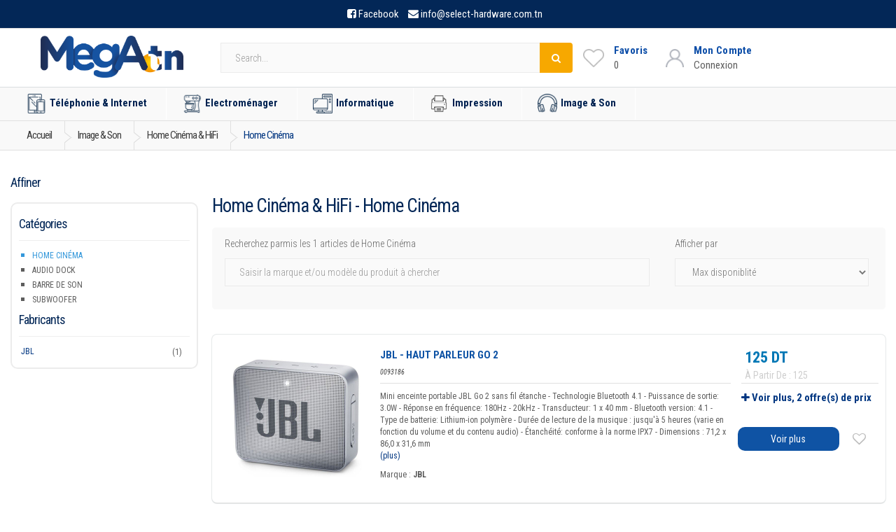

--- FILE ---
content_type: text/html; charset=UTF-8
request_url: https://www.mega.tn/image_son/home_cinema_hifi/home_cinema
body_size: 14939
content:

<!doctype html>
<html lang="en">
  <head>
    <!-- Global site tag (gtag.js) - Google Analytics 
<script async src="https://www.googletagmanager.com/gtag/js?id=UA-89574383-1"></script>
  <script>
  window.dataLayer = window.dataLayer || [];
  function gtag(){dataLayer.push(arguments);}
  gtag('js', new Date());

  gtag('config', 'UA-89574383-1');
</script>--->



                <meta charset="utf-8">
        <meta name="viewport" content="width=device-width,minimum-scale=1,initial-scale=1">
        <meta name="msvalidate.01" content="B38000E4AEFA55C65367A0317E3BA800" />
        <meta name="google-site-verification" content="BdQvEJHunKUoHC9uvYiX6zny2La1wzS5bp81ih_Pbb8" />
        <meta property="og:title" content="Home Cinéma au meilleur prix en Tunisie sur Mega.tn" />
        <meta property="og:description" content="Sur notre gamme Image &amp; Son Comparer et trouver les prix les plus bas des Home Cinéma auprès des revendeurs tunisiens, la liste des prix Home Cinéma SAMSUNG, PHILIPS, LG, Traxdata sur mega.tn" />
        <meta property="og:image" content="https://www.mega.tn/assets/frontend/images/cat/home_cinema_hifi.png" />
        <meta property="og:url" content="https://www.mega.tn/image_son/home_cinema_hifi/home_cinema"/>
        <meta name="author" content="mega.tn">
        <meta name="description" content="Sur notre gamme Image &amp; Son Comparer et trouver les prix les plus bas des Home Cinéma auprès des revendeurs tunisiens, la liste des prix Home Cinéma SAMSUNG, PHILIPS, LG, Traxdata sur mega.tn">
        <meta name="keywords" content="prix vente Image & Son en ligne, vente Home Cinéma & HiFi en tunisie1, Home Cinéma, pas cher, mega.tn">
        
                <meta name="robots" content="index, follow">
        
        
        <title>Home Cinéma au meilleur prix en Tunisie sur Mega.tn</title>
       <script type="text/javascript" src="https://cdn.jsdelivr.net/npm/lozad/dist/lozad.min.js"></script>

    
        
        
        <link rel="alternate" href="https://www.mega.tn/image_son/home_cinema_hifi/home_cinema" hreflang="fr" />
                        <link rel="canonical" href="https://www.mega.tn/image_son/home_cinema_hifi/home_cinema" />
                <!--font family-->
        <link rel="preconnect" href="https://fonts.googleapis.com">
        <link rel="preconnect" href="https://fonts.gstatic.com" crossorigin>
        <link href="https://fonts.googleapis.com/css2?family=Roboto+Condensed:ital,wght@0,300;0,400;0,700;1,300;1,400;1,700&family=Roboto:ital,wght@0,100;0,300;0,400;0,500;0,700;0,900;1,100;1,300;1,400;1,500;1,700;1,900&display=swap" rel="stylesheet">
        <!--end font-->

        <!-- Bootstrap Core CSS -->
        <link    rel="stylesheet preload " crossorigin="anonymous" type="text/css" href="https://maxcdn.bootstrapcdn.com/bootstrap/3.3.7/css/bootstrap.min.css" integrity="sha384-BVYiiSIFeK1dGmJRAkycuHAHRg32OmUcww7on3RYdg4Va+PmSTsz/K68vbdEjh4u" crossorigin="anonymous">
        <link   rel="stylesheet preload " crossorigin="anonymous" type="text/css" href="https://www.mega.tn/assets/frontend/css/comp.css?v=1.8">
        <link rel="stylesheet preload " crossorigin="anonymous" type="text/css" href="https://www.mega.tn/assets/frontend/css/shopping.css?v=1.40">


        <!-- Customizable CSS 
        <link   rel="stylesheet preload " crossorigin="anonymous" type="text/css" href="https://www.mega.tn/assets/frontend/css/all_v1_0.min.css?v=1.9">
        <link   rel="stylesheet preload " crossorigin="anonymous" type="text/css" href="https://www.mega.tn/assets/frontend/css/font-awesome.min.css">
        childcss -->
        <!--owl -->

        <!--productslider
        <link   rel="stylesheet preload " crossorigin="anonymous" type="text/css" href="https://www.mega.tn/assets/frontend/css/child.css">

        <link     rel="stylesheet preload " crossorigin="anonymous" type="text/css" href="https://www.mega.tn/assets/frontend/slick/slick.css">
        <link     rel="stylesheet preload " crossorigin="anonymous" type="text/css" href="https://www.mega.tn/assets/frontend/slick/slick-theme.css">
        <link     rel="stylesheet preload " crossorigin="anonymous" type="text/css" href="https://www.mega.tn/assets/frontend/slick/style.css">
          --->
        <!--end owl-->
        <link    rel="stylesheet preload " crossorigin="anonymous" type="text/css"
 href="https://fonts.googleapis.com/css2?family=Roboto:wght@300;400;500&display=swap" 
 type="text/css" 
 crossorigin="anonymous" />
        
        <!-- Favicon -->
        <link rel="shortcut icon" href="https://www.mega.tn/assets/favicon/favicon.ico">
        <link rel="apple-touch-icon" sizes="57x57" href="https://www.mega.tn/assets/favicon/apple-icon-57x57.png">
        <link rel="apple-touch-icon" sizes="60x60" href="https://www.mega.tn/assets/favicon/apple-icon-60x60.png">
        <link rel="apple-touch-icon" sizes="72x72" href="https://www.mega.tn/assets/favicon/apple-icon-72x72.png">
        <link rel="apple-touch-icon" sizes="76x76" href="https://www.mega.tn/assets/favicon/apple-icon-76x76.png">
        <link rel="apple-touch-icon" sizes="114x114" href="https://www.mega.tn/assets/favicon/apple-icon-114x114.png">
        <link rel="apple-touch-icon" sizes="120x120" href="https://www.mega.tn/assets/favicon/apple-icon-120x120.png">
        <link rel="apple-touch-icon" sizes="144x144" href="https://www.mega.tn/assets/favicon/apple-icon-144x144.png">
        <link rel="apple-touch-icon" sizes="152x152" href="https://www.mega.tn/assets/favicon/apple-icon-152x152.png">
        <link rel="apple-touch-icon" sizes="180x180" href="https://www.mega.tn/assets/favicon/apple-icon-180x180.png">
        <link rel="icon" type="image/png" sizes="192x192"  href="https://www.mega.tn/assets/favicon/android-icon-192x192.png">
        <link rel="icon" type="image/png" sizes="32x32" href="https://www.mega.tn/assets/favicon/favicon-32x32.png">
        <link rel="icon" type="image/png" sizes="96x96" href="https://www.mega.tn/assets/favicon/favicon-96x96.png">
        <link rel="icon" type="image/png" sizes="16x16" href="https://www.mega.tn/assets/favicon/favicon-16x16.png">
        <link rel="manifest" href="https://www.mega.tn/assets/favicon/manifest.json">
        <meta name="msapplication-TileColor" content="#ffffff">
        <meta name="msapplication-TileImage" content="https://www.mega.tn/assets/favicon/ms-icon-144x144.png">
        <meta name="theme-color" content="#ffffff"> 
        

<!-- Google Tag Manager -->
<script>(function(w,d,s,l,i){w[l]=w[l]||[];w[l].push({'gtm.start':
new Date().getTime(),event:'gtm.js'});var f=d.getElementsByTagName(s)[0],
j=d.createElement(s),dl=l!='dataLayer'?'&l='+l:'';j.async=true;j.src=
'https://www.googletagmanager.com/gtm.js?id='+i+dl;f.parentNode.insertBefore(j,f);
})(window,document,'script','dataLayer','GTM-5RC78CD');</script>
<!-- End Google Tag Manager -->


        <!-- HTML5 elements and media queries Support for IE8 : HTML5 shim and Respond.js -->
        <!--[if lt IE 9]>
                <script src="https://www.mega.tn/assets/frontend/js/html5shiv.js"></script>
                <script src="https://www.mega.tn/assets/frontend/js/respond.min.js"></script>
        <![endif]-->





<!-- Global site tag (gtag.js) - Google Analytics -->
<script async src="https://www.googletagmanager.com/gtag/js?id=G-4253B92JWT"></script>
<script>
  window.dataLayer = window.dataLayer || [];
  function gtag(){dataLayer.push(arguments);}
  gtag('js', new Date());

  gtag('config', 'G-4253B92JWT');
</script>
<script type="text/javascript">
    (function(c,l,a,r,i,t,y){
        c[a]=c[a]||function(){(c[a].q=c[a].q||[]).push(arguments)};
        t=l.createElement(r);t.async=1;t.src="https://www.clarity.ms/tag/"+i;
        y=l.getElementsByTagName(r)[0];y.parentNode.insertBefore(t,y);
    })(window, document, "clarity", "script", "rq7ud6x0sa");
</script>

<script> var base_url = "https://www.mega.tn/"; </script>




    </head>



<body>
    
<div id="toptop"></div>


<!-- Global site tag (gtag.js) - Google Analytics 
<script async src="https://www.googletagmanager.com/gtag/js?id=UA-89574383-1"></script>
<script>
  window.dataLayer = window.dataLayer || [];
  function gtag(){dataLayer.push(arguments);}
  gtag('js', new Date());

  gtag('config', 'UA-89574383-1');
</script>

<script async src="https://www.googletagmanager.com/gtag/js?id=G-4253B92JWT"></script>
<script>
  window.dataLayer = window.dataLayer || [];
  function gtag(){dataLayer.push(arguments);}
  gtag('js', new Date());

  gtag('config', 'G-4253B92JWT');
</script>
---->

<noscript><iframe src="https://www.googletagmanager.com/ns.html?id=GTM-5RC78CD" height="0" width="0" style="display:none;visibility:hidden"></iframe></noscript>
<!-- End Google Tag Manager (noscript) -->



<div class="wrapper">		<!-- ============================================================= TOP NAVIGATION ============================================================= -->
<nav class="top-bar animate-dropdown hidden-xs">
    <div class="container ">
        <div class="col-xs-12 no-margin top-search-holder">
        <div class="contact-row">
            <div class="phone inline">
                <i class="fa fa-facebook-square"></i> <a target="_blank" style="margin-right: 10px;" href="https://www.facebook.com/mega.tn.comparateur/">Facebook</a>
                <i class="fa fa-envelope"></i> <a href="mailto:info@select-hardware.com.tn"> <span class="le-color">info@select-hardware.com.tn</span></a>
            </div>
            
        </div><!-- /.contact-row -->
        </div><!-- /.col -->

    </div><!-- /.container -->
</nav><!-- /.top-bar -->

<!-- ============================================================= TOP NAVIGATION : END ============================================================= -->		
<!-- ============================================================= HEADER ============================================================= --><header style="padding: 5px 0 0;"><div class="container no-padding">

    <div class="col-xs-12 col-sm-12 col-md-3 logo-holder">
        <!-- ============================================================= LOGO ============================================================= -->
        <div class="logo" style="text-align:center;">
            <a title="Comparateur de prix en Tunisie - Mega.tn" href="https://www.mega.tn/">
                <!-- <amp-img layout="responsive" width="600" height="139" alt="Comparateur de prix en Tunisie - Mega.tn"  src="https://www.mega.tn/assets/frontend/images/logo2.png"  ></amp-img>-->
                <img class="lozad" height="60" alt="Comparateur de prix en Tunisie - Mega.tn"
                    src="https://www.mega.tn/assets/owl/img/loading5.gif"
                    data-src="https://www.mega.tn/assets/frontend/images/logo2.png">

            </a>
        </div><!-- /.logo -->
        <!-- ============================================================= LOGO : END ============================================================= -->
    </div><!-- /.logo-holder -->


    <div class="col-xs-12 col-sm-12 col-md-5 top-search-holder ">


        <!-- ============================================================= SEARCH AREA ============================================================= -->
        <style>
        .input-group .twitter-typeahead {
            display: table-cell !important;
        }

        .ui-autocomplete {
            background-color: #fafafa;
            z-index: 101 !important;
            padding-top: 7px;
        }

        .ui-autocomplete-row {
            padding: 5px;
            display: flex;
            align-items: center;
            transition: .5s all;
        }

        .ui-autocomplete-row:hover {
            background-color: white;
        }

        .ui-autocomplete-row a span:nth-child(2) {

            margin-left: 15px;
        }
        </style>
        <div id="searcharea2" class="search-area2 onlylarge">

            <form action="https://www.mega.tn/search" method="GET">
                <div class="row">

                    <div class="input-group">

                        <input type="text" class="form-control autocomp" placeholder="Search..." name="search"
                            id="txtSearch" />
                        <div class="input-group-btn">
                            <button class="btn btn-primary" type='submit' value='Submit'>
                                <i class="fa fa-search" aria-hidden="true"></i>

                            </button>
                        </div>
                    </div>

                </div>
                <!--<input type="hidden" name="csrf_hbsman_name" value="a9ff425389b78bdf5a71acf856978167">-->
                <div id="autocomplg" style="position:absolute;"></div>
            </form>

        </div><!-- /.search-area -->

        <!-- ============================================================= SEARCH AREA : END ============================================================= -->
    </div><!-- /.top-search-holder -->
    <div class="col-xs-12 col-sm-12 col-md-4  no-margin header-icon-bloc">

    
        <div class="wishlist_cart d-flex flex-row align-items-center justify-content-end">
            <div class="wishlist d-flex flex-row align-items-center justify-content-end">
                <div class="wishlist_icon"><img src="https://www.mega.tn/assets/frontend/images/heart-gray.png"
                        alt=""></div>
                <div class="wishlist_content">
                    <div class="wishlist_text"><a href="https://www.mega.tn/moncompte/favoris">Favoris</a></div>
                    <div class="wishlist_count">0</div>
                </div>
            </div>

            <div class="user">
                <div class="user_container d-flex flex-row align-items-center justify-content-end">
                    <div class="user_icon">
                        <img src="https://www.mega.tn/assets/frontend/images/user-gray.png" alt="">
                    </div>
                    <div class="user_content">
                                                <div class="user_text"><a href="https://www.mega.tn/login">Mon Compte</a></div>
                        <div class="user_name">Connexion</div>
                                            </div>
                </div>
            </div>
            <!-- Cart -->
                        <!----
            <div class="cart">
                <div class="cart_container d-flex flex-row align-items-center justify-content-end">
                    <div class="cart_icon">
                        <img src="https://www.mega.tn/assets/frontend/images/cart-gray.png" alt="">
                        <div class="cart_count"><span>0</span></div>
                    </div>
                    <div class="cart_content">
                        <div class="cart_text"><a href="#">Panier</a></div>
                        <div class="cart_price">0 TND</div>
                    </div>
                </div>
            </div>
            ---->
        </div>

    </div>




</div><!-- /.container -->

<div class="sidenav-container  ">
    <div class="sidenav-menu sidenav-effect-1 ">



    </div>
</div>
<!-- ========================================= NAVIGATION ========================================= -->
<nav id="top-megamenu-nav" class="megamenu-vertical animate-dropdown">
    <div class="container">



        <div class="yamm navbar">



            <div class="navbar-header">



                <button type="button" class="navbar-toggle" data-toggle="collapse"
                    data-target="#mc-horizontal-menu-collapse">
                    <span class="sr-only">Toggle navigation</span>
                    <span class="icon-bar"></span>
                    <span class="icon-bar"></span>
                    <span class="icon-bar"></span>
                </button>
            </div><!-- /.navbar-header -->
            <div class="collapse navbar-collapse" id="mc-horizontal-menu-collapse">



                <ul class="nav navbar-nav">
                    
                    <li class="dropdown">

                        <a href="/telephonie_internet" class="dropdown-toggle" data-hover="dropdown"
                            data-toggle="dropdown"
                            title="Téléphonie & Internet - comparer les prix en tunisie sur mega.tn"><img
                                src="https://www.mega.tn/assets/frontend/images/icon-menu/1.png"
                                width="64" height="64">Téléphonie & Internet</a>
                        <ul class="dropdown-menu">
                            <li>
                                <div class="yamm-content">
                                    <div class="row">
                                                                                                                        <div id="telephonie_mobile" class="col-xs-12 col-sm-4">
                                            <h3><a href="/telephonie_internet/telephonie_mobile"
                                                    title="Téléphonie mobile - comparer les prix en tunisie sur mega.tn">Téléphonie mobile</a>
                                            </h3>
                                            <ul>
                                                                                                <li><a href="/telephonie_internet/telephonie_mobile/smartphone"
                                                        title="Smartphone - comparer les prix en tunisie sur mega.tn">Smartphone</a>
                                                </li>
                                                                                                <li><a href="/telephonie_internet/telephonie_mobile/iphone"
                                                        title="iPhone - comparer les prix en tunisie sur mega.tn">iPhone</a>
                                                </li>
                                                                                                <li><a href="/telephonie_internet/telephonie_mobile/telephone_portable"
                                                        title="Téléphone portable - comparer les prix en tunisie sur mega.tn">Téléphone portable</a>
                                                </li>
                                                                                            </ul>
                                        </div><!-- /.col -->
                                                                                <div id="smart_watch" class="col-xs-12 col-sm-4">
                                            <h3><a href="/telephonie_internet/smart_watch"
                                                    title="Smart Watch - comparer les prix en tunisie sur mega.tn">Smart Watch</a>
                                            </h3>
                                            <ul>
                                                                                                <li><a href="/telephonie_internet/smart_watch/montre_connectee"
                                                        title="Montre connectée - comparer les prix en tunisie sur mega.tn">Montre connectée</a>
                                                </li>
                                                                                            </ul>
                                        </div><!-- /.col -->
                                                                                <div id="tablettes_tactiles" class="col-xs-12 col-sm-4">
                                            <h3><a href="/telephonie_internet/tablettes_tactiles"
                                                    title="Tablettes tactiles - comparer les prix en tunisie sur mega.tn">Tablettes tactiles</a>
                                            </h3>
                                            <ul>
                                                                                                <li><a href="/telephonie_internet/tablettes_tactiles/tablettes"
                                                        title="Tablettes - comparer les prix en tunisie sur mega.tn">Tablettes</a>
                                                </li>
                                                                                                <li><a href="/telephonie_internet/tablettes_tactiles/ipad"
                                                        title="iPad - comparer les prix en tunisie sur mega.tn">iPad</a>
                                                </li>
                                                                                                <li><a href="/telephonie_internet/tablettes_tactiles/tablettes_windows"
                                                        title="Tablettes Windows - comparer les prix en tunisie sur mega.tn">Tablettes Windows</a>
                                                </li>
                                                                                            </ul>
                                        </div><!-- /.col -->
                                                                                <div id="telephone_fax" class="col-xs-12 col-sm-4">
                                            <h3><a href="/telephonie_internet/telephone_fax"
                                                    title="Téléphone & Fax - comparer les prix en tunisie sur mega.tn">Téléphone & Fax</a>
                                            </h3>
                                            <ul>
                                                                                                <li><a href="/telephonie_internet/telephone_fax/telephone_filaire"
                                                        title="Téléphone filaire - comparer les prix en tunisie sur mega.tn">Téléphone filaire</a>
                                                </li>
                                                                                                <li><a href="/telephonie_internet/telephone_fax/telephone_sans_fil"
                                                        title="Téléphone sans fil - comparer les prix en tunisie sur mega.tn">Téléphone sans fil</a>
                                                </li>
                                                                                                <li><a href="/telephonie_internet/telephone_fax/fax"
                                                        title="Fax - comparer les prix en tunisie sur mega.tn">Fax</a>
                                                </li>
                                                                                            </ul>
                                        </div><!-- /.col -->
                                                                                <div id="accessoire_mobile" class="col-xs-12 col-sm-4">
                                            <h3><a href="/telephonie_internet/accessoire_mobile"
                                                    title="Accessoire mobile - comparer les prix en tunisie sur mega.tn">Accessoire mobile</a>
                                            </h3>
                                            <ul>
                                                                                                <li><a href="/telephonie_internet/accessoire_mobile/accessoire_pour_mobile"
                                                        title="Accessoire pour mobile - comparer les prix en tunisie sur mega.tn">Accessoire pour mobile</a>
                                                </li>
                                                                                                <li><a href="/telephonie_internet/accessoire_mobile/housse_pour_mobile"
                                                        title="Housse pour mobile - comparer les prix en tunisie sur mega.tn">Housse pour mobile</a>
                                                </li>
                                                                                                <li><a href="/telephonie_internet/accessoire_mobile/kit_telephone_main_libre"
                                                        title="Kit téléphone main libre - comparer les prix en tunisie sur mega.tn">Kit téléphone main libre</a>
                                                </li>
                                                                                                <li><a href="/telephonie_internet/accessoire_mobile/accessoires-tablettes"
                                                        title="Accessoires tablettes - comparer les prix en tunisie sur mega.tn">Accessoires tablettes</a>
                                                </li>
                                                                                                <li><a href="/telephonie_internet/accessoire_mobile/accessoire_iphone"
                                                        title="Accessoire iPhone - comparer les prix en tunisie sur mega.tn">Accessoire iPhone</a>
                                                </li>
                                                                                                <li><a href="/telephonie_internet/accessoire_mobile/accessoires-ipad"
                                                        title="Accessoires iPad - comparer les prix en tunisie sur mega.tn">Accessoires iPad</a>
                                                </li>
                                                                                                <li><a href="/telephonie_internet/accessoire_mobile/protection-ecran"
                                                        title="Protection Ecran - comparer les prix en tunisie sur mega.tn">Protection Ecran</a>
                                                </li>
                                                                                            </ul>
                                        </div><!-- /.col -->
                                        
                                    </div><!-- /.row -->
                                </div><!-- /.yamm-content -->
                            </li>
                        </ul>

                    </li>
                    
                    <li class="dropdown">

                        <a href="/electromenager" class="dropdown-toggle" data-hover="dropdown"
                            data-toggle="dropdown"
                            title="Electroménager - comparer les prix en tunisie sur mega.tn"><img
                                src="https://www.mega.tn/assets/frontend/images/icon-menu/2.png"
                                width="64" height="64">Electroménager</a>
                        <ul class="dropdown-menu">
                            <li>
                                <div class="yamm-content">
                                    <div class="row">
                                                                                                                        <div id="cuisson" class="col-xs-12 col-sm-4">
                                            <h3><a href="/electromenager/cuisson"
                                                    title="Cuisson - comparer les prix en tunisie sur mega.tn">Cuisson</a>
                                            </h3>
                                            <ul>
                                                                                                <li><a href="/electromenager/cuisson/cuisiniere"
                                                        title="Cuisinière - comparer les prix en tunisie sur mega.tn">Cuisinière</a>
                                                </li>
                                                                                                <li><a href="/electromenager/cuisson/table_cuisson"
                                                        title="Table de Cuisson - comparer les prix en tunisie sur mega.tn">Table de Cuisson</a>
                                                </li>
                                                                                                <li><a href="/electromenager/cuisson/hotte"
                                                        title="Hotte - comparer les prix en tunisie sur mega.tn">Hotte</a>
                                                </li>
                                                                                                <li><a href="/electromenager/cuisson/four"
                                                        title="Four - comparer les prix en tunisie sur mega.tn">Four</a>
                                                </li>
                                                                                                <li><a href="/electromenager/cuisson/micro_onde"
                                                        title="Micro-onde - comparer les prix en tunisie sur mega.tn">Micro-onde</a>
                                                </li>
                                                                                                <li><a href="/electromenager/cuisson/friteuse"
                                                        title="Friteuse - comparer les prix en tunisie sur mega.tn">Friteuse</a>
                                                </li>
                                                                                                <li><a href="/electromenager/cuisson/barbecue"
                                                        title="Barbecue - comparer les prix en tunisie sur mega.tn">Barbecue</a>
                                                </li>
                                                                                                <li><a href="/electromenager/cuisson/panini_gaufrier"
                                                        title="Panini & Gaufrier - comparer les prix en tunisie sur mega.tn">Panini & Gaufrier</a>
                                                </li>
                                                                                                <li><a href="/electromenager/cuisson/appareils_popcorn"
                                                        title="Appareils à popcorn - comparer les prix en tunisie sur mega.tn">Appareils à popcorn</a>
                                                </li>
                                                                                                <li><a href="/electromenager/cuisson/cuiseur"
                                                        title="Cuiseur - comparer les prix en tunisie sur mega.tn">Cuiseur</a>
                                                </li>
                                                                                                <li><a href="/electromenager/cuisson/cuit_oeuf"
                                                        title="Cuit Oeuf - comparer les prix en tunisie sur mega.tn">Cuit Oeuf</a>
                                                </li>
                                                                                            </ul>
                                        </div><!-- /.col -->
                                                                                <div id="menage_soin_maison" class="col-xs-12 col-sm-4">
                                            <h3><a href="/electromenager/menage_soin_maison"
                                                    title="Ménage & Soin maison - comparer les prix en tunisie sur mega.tn">Ménage & Soin maison</a>
                                            </h3>
                                            <ul>
                                                                                                <li><a href="/electromenager/menage_soin_maison/machine_a_laver"
                                                        title="Machine à Laver - comparer les prix en tunisie sur mega.tn">Machine à Laver</a>
                                                </li>
                                                                                                <li><a href="/electromenager/menage_soin_maison/lave_vaisselle"
                                                        title="Lave Vaisselle - comparer les prix en tunisie sur mega.tn">Lave Vaisselle</a>
                                                </li>
                                                                                                <li><a href="/electromenager/menage_soin_maison/aspirateur"
                                                        title="Aspirateur - comparer les prix en tunisie sur mega.tn">Aspirateur</a>
                                                </li>
                                                                                                <li><a href="/electromenager/menage_soin_maison/fer_a_repasser"
                                                        title="Fer à repasser - comparer les prix en tunisie sur mega.tn">Fer à repasser</a>
                                                </li>
                                                                                                <li><a href="/electromenager/menage_soin_maison/defroisseur_vertical"
                                                        title="Defroisseur Vertical - comparer les prix en tunisie sur mega.tn">Defroisseur Vertical</a>
                                                </li>
                                                                                            </ul>
                                        </div><!-- /.col -->
                                                                                <div id="froid" class="col-xs-12 col-sm-4">
                                            <h3><a href="/electromenager/froid"
                                                    title="Froid - comparer les prix en tunisie sur mega.tn">Froid</a>
                                            </h3>
                                            <ul>
                                                                                                <li><a href="/electromenager/froid/refrigerateur"
                                                        title="Réfrigérateur - comparer les prix en tunisie sur mega.tn">Réfrigérateur</a>
                                                </li>
                                                                                                <li><a href="/electromenager/froid/congelateur"
                                                        title="Congélateur - comparer les prix en tunisie sur mega.tn">Congélateur</a>
                                                </li>
                                                                                                <li><a href="/electromenager/froid/mini_refrigerateur"
                                                        title="Mini Réfrigerateur - comparer les prix en tunisie sur mega.tn">Mini Réfrigerateur</a>
                                                </li>
                                                                                                <li><a href="/electromenager/froid/fontaine_eau_fraiche"
                                                        title="Fontaine d'Eau Fraîche - comparer les prix en tunisie sur mega.tn">Fontaine d'Eau Fraîche</a>
                                                </li>
                                                                                            </ul>
                                        </div><!-- /.col -->
                                                                                <div id="climatisations" class="col-xs-12 col-sm-4">
                                            <h3><a href="/electromenager/climatisations"
                                                    title="Climatisations - comparer les prix en tunisie sur mega.tn">Climatisations</a>
                                            </h3>
                                            <ul>
                                                                                                <li><a href="/electromenager/climatisations/climatiseurs"
                                                        title="Climatiseurs - comparer les prix en tunisie sur mega.tn">Climatiseurs</a>
                                                </li>
                                                                                                <li><a href="/electromenager/climatisations/chauffage"
                                                        title="Chauffage - comparer les prix en tunisie sur mega.tn">Chauffage</a>
                                                </li>
                                                                                                <li><a href="/electromenager/climatisations/chauffe_bain"
                                                        title="Chauffe Bain - comparer les prix en tunisie sur mega.tn">Chauffe Bain</a>
                                                </li>
                                                                                            </ul>
                                        </div><!-- /.col -->
                                                                                <div id="soin_beaute" class="col-xs-12 col-sm-4">
                                            <h3><a href="/electromenager/soin_beaute"
                                                    title="Soin & Beauté - comparer les prix en tunisie sur mega.tn">Soin & Beauté</a>
                                            </h3>
                                            <ul>
                                                                                                <li><a href="/electromenager/soin_beaute/seche_cheveux"
                                                        title="Sèche cheveux - comparer les prix en tunisie sur mega.tn">Sèche cheveux</a>
                                                </li>
                                                                                                <li><a href="/electromenager/soin_beaute/lisseur"
                                                        title="Lisseur - comparer les prix en tunisie sur mega.tn">Lisseur</a>
                                                </li>
                                                                                                <li><a href="/electromenager/soin_beaute/soins_femme"
                                                        title="Soins Femme - comparer les prix en tunisie sur mega.tn">Soins Femme</a>
                                                </li>
                                                                                                <li><a href="/electromenager/soin_beaute/soins_homme"
                                                        title="Soins Homme - comparer les prix en tunisie sur mega.tn">Soins Homme</a>
                                                </li>
                                                                                                <li><a href="/electromenager/soin_beaute/pese_personne"
                                                        title="Pèse Personne - comparer les prix en tunisie sur mega.tn">Pèse Personne</a>
                                                </li>
                                                                                            </ul>
                                        </div><!-- /.col -->
                                                                                <div id="cafetiere_petit_dejeuner" class="col-xs-12 col-sm-4">
                                            <h3><a href="/electromenager/cafetiere_petit_dejeuner"
                                                    title="Cafetière et Petit déjeuner - comparer les prix en tunisie sur mega.tn">Cafetière et Petit déjeuner</a>
                                            </h3>
                                            <ul>
                                                                                                <li><a href="/electromenager/cafetiere_petit_dejeuner/cafetiere"
                                                        title="Cafetière - comparer les prix en tunisie sur mega.tn">Cafetière</a>
                                                </li>
                                                                                                <li><a href="/electromenager/cafetiere_petit_dejeuner/moulin_cafe"
                                                        title="Moulin à café - comparer les prix en tunisie sur mega.tn">Moulin à café</a>
                                                </li>
                                                                                                <li><a href="/electromenager/cafetiere_petit_dejeuner/grille_pain"
                                                        title="Grille pain - comparer les prix en tunisie sur mega.tn">Grille pain</a>
                                                </li>
                                                                                                <li><a href="/electromenager/cafetiere_petit_dejeuner/bouilloire"
                                                        title="Bouilloire - comparer les prix en tunisie sur mega.tn">Bouilloire</a>
                                                </li>
                                                                                                <li><a href="/electromenager/cafetiere_petit_dejeuner/presse_agrumes"
                                                        title="Presse agrumes - comparer les prix en tunisie sur mega.tn">Presse agrumes</a>
                                                </li>
                                                                                                <li><a href="/electromenager/cafetiere_petit_dejeuner/centrifugeuse"
                                                        title="Centrifugeuse - comparer les prix en tunisie sur mega.tn">Centrifugeuse</a>
                                                </li>
                                                                                            </ul>
                                        </div><!-- /.col -->
                                                                                <div id="preparation_culinaire" class="col-xs-12 col-sm-4">
                                            <h3><a href="/electromenager/preparation_culinaire"
                                                    title="Préparation culinaire - comparer les prix en tunisie sur mega.tn">Préparation culinaire</a>
                                            </h3>
                                            <ul>
                                                                                                <li><a href="/electromenager/preparation_culinaire/robot_multifonction"
                                                        title="Robot multifonction - comparer les prix en tunisie sur mega.tn">Robot multifonction</a>
                                                </li>
                                                                                                <li><a href="/electromenager/preparation_culinaire/robot_petrin"
                                                        title="Robot petrin - comparer les prix en tunisie sur mega.tn">Robot petrin</a>
                                                </li>
                                                                                                <li><a href="/electromenager/preparation_culinaire/batteur"
                                                        title="Batteur - comparer les prix en tunisie sur mega.tn">Batteur</a>
                                                </li>
                                                                                                <li><a href="/electromenager/preparation_culinaire/hachoir"
                                                        title="Hachoir - comparer les prix en tunisie sur mega.tn">Hachoir</a>
                                                </li>
                                                                                                <li><a href="/electromenager/preparation_culinaire/mixeur"
                                                        title="Mixeur - comparer les prix en tunisie sur mega.tn">Mixeur</a>
                                                </li>
                                                                                                <li><a href="/electromenager/preparation_culinaire/presse_legumes_fruits"
                                                        title="Presse légumes et fruits - comparer les prix en tunisie sur mega.tn">Presse légumes et fruits</a>
                                                </li>
                                                                                                <li><a href="/electromenager/preparation_culinaire/balance_cuisine"
                                                        title="Balance Cuisine - comparer les prix en tunisie sur mega.tn">Balance Cuisine</a>
                                                </li>
                                                                                                <li><a href="/electromenager/preparation_culinaire/rape_electrique"
                                                        title="Râpe Electrique - comparer les prix en tunisie sur mega.tn">Râpe Electrique</a>
                                                </li>
                                                                                                <li><a href="/electromenager/preparation_culinaire/yaourtiere"
                                                        title="Yaourtière - comparer les prix en tunisie sur mega.tn">Yaourtière</a>
                                                </li>
                                                                                            </ul>
                                        </div><!-- /.col -->
                                        
                                    </div><!-- /.row -->
                                </div><!-- /.yamm-content -->
                            </li>
                        </ul>

                    </li>
                    
                    <li class="dropdown">

                        <a href="/informatique" class="dropdown-toggle" data-hover="dropdown"
                            data-toggle="dropdown"
                            title="Informatique - comparer les prix en tunisie sur mega.tn"><img
                                src="https://www.mega.tn/assets/frontend/images/icon-menu/3.png"
                                width="64" height="64">Informatique</a>
                        <ul class="dropdown-menu">
                            <li>
                                <div class="yamm-content">
                                    <div class="row">
                                                                                                                        <div id="ordinateur_bureau" class="col-xs-12 col-sm-4">
                                            <h3><a href="/informatique/ordinateur_bureau"
                                                    title="Ordinateur de bureau - comparer les prix en tunisie sur mega.tn">Ordinateur de bureau</a>
                                            </h3>
                                            <ul>
                                                                                                <li><a href="/informatique/ordinateur_bureau/pc-de-bureau"
                                                        title="PC de bureau - comparer les prix en tunisie sur mega.tn">PC de bureau</a>
                                                </li>
                                                                                                <li><a href="/informatique/ordinateur_bureau/mini-pc"
                                                        title="MINI PC - comparer les prix en tunisie sur mega.tn">MINI PC</a>
                                                </li>
                                                                                                <li><a href="/informatique/ordinateur_bureau/mac-de-bureau"
                                                        title="Mac de bureau - comparer les prix en tunisie sur mega.tn">Mac de bureau</a>
                                                </li>
                                                                                                <li><a href="/informatique/ordinateur_bureau/mac-mini"
                                                        title="Mac Mini - comparer les prix en tunisie sur mega.tn">Mac Mini</a>
                                                </li>
                                                                                            </ul>
                                        </div><!-- /.col -->
                                                                                <div id="serveurs" class="col-xs-12 col-sm-4">
                                            <h3><a href="/informatique/serveurs"
                                                    title="Serveurs - comparer les prix en tunisie sur mega.tn">Serveurs</a>
                                            </h3>
                                            <ul>
                                                                                                <li><a href="/informatique/serveurs/tour"
                                                        title="Tour - comparer les prix en tunisie sur mega.tn">Tour</a>
                                                </li>
                                                                                                <li><a href="/informatique/serveurs/rack"
                                                        title="Rack - comparer les prix en tunisie sur mega.tn">Rack</a>
                                                </li>
                                                                                            </ul>
                                        </div><!-- /.col -->
                                                                                <div id="ordinateur_portable" class="col-xs-12 col-sm-4">
                                            <h3><a href="/informatique/ordinateur_portable"
                                                    title="Ordinateur portable - comparer les prix en tunisie sur mega.tn">Ordinateur portable</a>
                                            </h3>
                                            <ul>
                                                                                                <li><a href="/informatique/ordinateur_portable/pc_portable"
                                                        title="PC portable - comparer les prix en tunisie sur mega.tn">PC portable</a>
                                                </li>
                                                                                                <li><a href="/informatique/ordinateur_portable/portable_mac"
                                                        title="Portable Mac - comparer les prix en tunisie sur mega.tn">Portable Mac</a>
                                                </li>
                                                                                                <li><a href="/informatique/ordinateur_portable/accessoires_pc_portables"
                                                        title="Accessoires PC portables - comparer les prix en tunisie sur mega.tn">Accessoires PC portables</a>
                                                </li>
                                                                                                <li><a href="/informatique/ordinateur_portable/accessoires_portables_mac"
                                                        title="Accessoires portables Mac - comparer les prix en tunisie sur mega.tn">Accessoires portables Mac</a>
                                                </li>
                                                                                            </ul>
                                        </div><!-- /.col -->
                                                                                <div id="stockage" class="col-xs-12 col-sm-4">
                                            <h3><a href="/informatique/stockage"
                                                    title="Stockage - comparer les prix en tunisie sur mega.tn">Stockage</a>
                                            </h3>
                                            <ul>
                                                                                                <li><a href="/informatique/stockage/disque_dur_interne"
                                                        title="Disque Dur Interne - comparer les prix en tunisie sur mega.tn">Disque Dur Interne</a>
                                                </li>
                                                                                                <li><a href="/informatique/stockage/disque_dur_externe"
                                                        title="Disque Dur Externe - comparer les prix en tunisie sur mega.tn">Disque Dur Externe</a>
                                                </li>
                                                                                                <li><a href="/informatique/stockage/disque_dur_ssd"
                                                        title="Disque Dur SSD - comparer les prix en tunisie sur mega.tn">Disque Dur SSD</a>
                                                </li>
                                                                                                <li><a href="/informatique/stockage/carte_memoire"
                                                        title="Carte Mémoire - comparer les prix en tunisie sur mega.tn">Carte Mémoire</a>
                                                </li>
                                                                                                <li><a href="/informatique/stockage/cle_usb"
                                                        title="Clé USB - comparer les prix en tunisie sur mega.tn">Clé USB</a>
                                                </li>
                                                                                            </ul>
                                        </div><!-- /.col -->
                                                                                <div id="logiciel" class="col-xs-12 col-sm-4">
                                            <h3><a href="/informatique/logiciel"
                                                    title="Logiciel - comparer les prix en tunisie sur mega.tn">Logiciel</a>
                                            </h3>
                                            <ul>
                                                                                                <li><a href="/informatique/logiciel/systemes-d-exploitation"
                                                        title="Systèmes d'exploitation - comparer les prix en tunisie sur mega.tn">Systèmes d'exploitation</a>
                                                </li>
                                                                                                <li><a href="/informatique/logiciel/antivirus-securite"
                                                        title="Antivirus & Sécurité - comparer les prix en tunisie sur mega.tn">Antivirus & Sécurité</a>
                                                </li>
                                                                                                <li><a href="/informatique/logiciel/bureautique"
                                                        title="Bureautique - comparer les prix en tunisie sur mega.tn">Bureautique</a>
                                                </li>
                                                                                            </ul>
                                        </div><!-- /.col -->
                                                                                <div id="peripheriques" class="col-xs-12 col-sm-4">
                                            <h3><a href="/informatique/peripheriques"
                                                    title="Périphériques - comparer les prix en tunisie sur mega.tn">Périphériques</a>
                                            </h3>
                                            <ul>
                                                                                                <li><a href="/informatique/peripheriques/ecrans-d-ordinateurs"
                                                        title="Ecrans d'ordinateurs - comparer les prix en tunisie sur mega.tn">Ecrans d'ordinateurs</a>
                                                </li>
                                                                                                <li><a href="/informatique/peripheriques/clavier"
                                                        title="Clavier - comparer les prix en tunisie sur mega.tn">Clavier</a>
                                                </li>
                                                                                                <li><a href="/informatique/peripheriques/souris"
                                                        title="Souris - comparer les prix en tunisie sur mega.tn">Souris</a>
                                                </li>
                                                                                                <li><a href="/informatique/peripheriques/clavier-souris"
                                                        title="Clavier & Souris - comparer les prix en tunisie sur mega.tn">Clavier & Souris</a>
                                                </li>
                                                                                                <li><a href="/informatique/peripheriques/webcams"
                                                        title="Webcams - comparer les prix en tunisie sur mega.tn">Webcams</a>
                                                </li>
                                                                                                <li><a href="/informatique/peripheriques/refroidisseur"
                                                        title="Refroidisseur - comparer les prix en tunisie sur mega.tn">Refroidisseur</a>
                                                </li>
                                                                                            </ul>
                                        </div><!-- /.col -->
                                                                                <div id="composant" class="col-xs-12 col-sm-4">
                                            <h3><a href="/informatique/composant"
                                                    title="Composant - comparer les prix en tunisie sur mega.tn">Composant</a>
                                            </h3>
                                            <ul>
                                                                                                <li><a href="/informatique/composant/carte-mere"
                                                        title="Carte mère - comparer les prix en tunisie sur mega.tn">Carte mère</a>
                                                </li>
                                                                                                <li><a href="/informatique/composant/barette-memoire"
                                                        title="Barette Mémoire - comparer les prix en tunisie sur mega.tn">Barette Mémoire</a>
                                                </li>
                                                                                                <li><a href="/informatique/composant/boitier"
                                                        title="Boîtier - comparer les prix en tunisie sur mega.tn">Boîtier</a>
                                                </li>
                                                                                                <li><a href="/informatique/composant/alimentations"
                                                        title="Alimentations - comparer les prix en tunisie sur mega.tn">Alimentations</a>
                                                </li>
                                                                                                <li><a href="/informatique/composant/processeurs"
                                                        title="Processeurs - comparer les prix en tunisie sur mega.tn">Processeurs</a>
                                                </li>
                                                                                                <li><a href="/informatique/composant/carte-son"
                                                        title="Carte Son - comparer les prix en tunisie sur mega.tn">Carte Son</a>
                                                </li>
                                                                                                <li><a href="/informatique/composant/batterie_pc_portable"
                                                        title="Batterie PC portable - comparer les prix en tunisie sur mega.tn">Batterie PC portable</a>
                                                </li>
                                                                                                <li><a href="/informatique/composant/carte-graphique"
                                                        title="Carte Graphique - comparer les prix en tunisie sur mega.tn">Carte Graphique</a>
                                                </li>
                                                                                                <li><a href="/informatique/composant/chargeur-pc"
                                                        title="Chargeur PC - comparer les prix en tunisie sur mega.tn">Chargeur PC</a>
                                                </li>
                                                                                                <li><a href="/informatique/composant/graveurs-lecteurs"
                                                        title="Graveurs & Lecteurs - comparer les prix en tunisie sur mega.tn">Graveurs & Lecteurs</a>
                                                </li>
                                                                                            </ul>
                                        </div><!-- /.col -->
                                        
                                    </div><!-- /.row -->
                                </div><!-- /.yamm-content -->
                            </li>
                        </ul>

                    </li>
                    
                    <li class="dropdown">

                        <a href="/impression" class="dropdown-toggle" data-hover="dropdown"
                            data-toggle="dropdown"
                            title="Impression - comparer les prix en tunisie sur mega.tn"><img
                                src="https://www.mega.tn/assets/frontend/images/icon-menu/4.png"
                                width="64" height="64">Impression</a>
                        <ul class="dropdown-menu">
                            <li>
                                <div class="yamm-content">
                                    <div class="row">
                                                                                                                        <div id="imprimantes" class="col-xs-12 col-sm-4">
                                            <h3><a href="/impression/imprimantes"
                                                    title="Imprimantes - comparer les prix en tunisie sur mega.tn">Imprimantes</a>
                                            </h3>
                                            <ul>
                                                                                                <li><a href="/impression/imprimantes/multifonction-jet-d-encre"
                                                        title="Multifonction Jet d'encre - comparer les prix en tunisie sur mega.tn">Multifonction Jet d'encre</a>
                                                </li>
                                                                                                <li><a href="/impression/imprimantes/reservoir-integre"
                                                        title="A réservoir intégré - comparer les prix en tunisie sur mega.tn">A réservoir intégré</a>
                                                </li>
                                                                                                <li><a href="/impression/imprimantes/multifonction-laser"
                                                        title="Multifonction Laser - comparer les prix en tunisie sur mega.tn">Multifonction Laser</a>
                                                </li>
                                                                                                <li><a href="/impression/imprimantes/thermique"
                                                        title="Thermique - comparer les prix en tunisie sur mega.tn">Thermique</a>
                                                </li>
                                                                                                <li><a href="/impression/imprimantes/matricielle"
                                                        title="Matricielle - comparer les prix en tunisie sur mega.tn">Matricielle</a>
                                                </li>
                                                                                            </ul>
                                        </div><!-- /.col -->
                                                                                <div id="scanners" class="col-xs-12 col-sm-4">
                                            <h3><a href="/impression/scanners"
                                                    title="Scanners - comparer les prix en tunisie sur mega.tn">Scanners</a>
                                            </h3>
                                            <ul>
                                                                                                <li><a href="/impression/scanners/plat"
                                                        title="A plat - comparer les prix en tunisie sur mega.tn">A plat</a>
                                                </li>
                                                                                                <li><a href="/impression/scanners/document"
                                                        title="De Document - comparer les prix en tunisie sur mega.tn">De Document</a>
                                                </li>
                                                                                                <li><a href="/impression/scanners/defilement"
                                                        title="A défilement - comparer les prix en tunisie sur mega.tn">A défilement</a>
                                                </li>
                                                                                            </ul>
                                        </div><!-- /.col -->
                                                                                <div id="consommables" class="col-xs-12 col-sm-4">
                                            <h3><a href="/impression/consommables"
                                                    title="Consommables - comparer les prix en tunisie sur mega.tn">Consommables</a>
                                            </h3>
                                            <ul>
                                                                                                <li><a href="/impression/consommables/bouteille-d-encre"
                                                        title="Bouteille D'encre - comparer les prix en tunisie sur mega.tn">Bouteille D'encre</a>
                                                </li>
                                                                                                <li><a href="/impression/consommables/ruban"
                                                        title="Ruban - comparer les prix en tunisie sur mega.tn">Ruban</a>
                                                </li>
                                                                                                <li><a href="/impression/consommables/cartouche"
                                                        title="Cartouche - comparer les prix en tunisie sur mega.tn">Cartouche</a>
                                                </li>
                                                                                                <li><a href="/impression/consommables/toner"
                                                        title="Toner - comparer les prix en tunisie sur mega.tn">Toner</a>
                                                </li>
                                                                                                <li><a href="/impression/consommables/kit-recharge"
                                                        title="Kit de recharge - comparer les prix en tunisie sur mega.tn">Kit de recharge</a>
                                                </li>
                                                                                            </ul>
                                        </div><!-- /.col -->
                                                                                <div id="photocopieurs" class="col-xs-12 col-sm-4">
                                            <h3><a href="/impression/photocopieurs"
                                                    title="Photocopieurs - comparer les prix en tunisie sur mega.tn">Photocopieurs</a>
                                            </h3>
                                            <ul>
                                                                                                <li><a href="/impression/photocopieurs/multifonction-couleur"
                                                        title="Multifonction Couleur - comparer les prix en tunisie sur mega.tn">Multifonction Couleur</a>
                                                </li>
                                                                                                <li><a href="/impression/photocopieurs/couleur"
                                                        title="Couleur - comparer les prix en tunisie sur mega.tn">Couleur</a>
                                                </li>
                                                                                                <li><a href="/impression/photocopieurs/monochrome"
                                                        title="Monochrome - comparer les prix en tunisie sur mega.tn">Monochrome</a>
                                                </li>
                                                                                                <li><a href="/impression/photocopieurs/multifonction-monochrome"
                                                        title="Multifonction Monochrome - comparer les prix en tunisie sur mega.tn">Multifonction Monochrome</a>
                                                </li>
                                                                                            </ul>
                                        </div><!-- /.col -->
                                        
                                    </div><!-- /.row -->
                                </div><!-- /.yamm-content -->
                            </li>
                        </ul>

                    </li>
                    
                    <li class="dropdown">

                        <a href="/image_son" class="dropdown-toggle" data-hover="dropdown"
                            data-toggle="dropdown"
                            title="Image & Son - comparer les prix en tunisie sur mega.tn"><img
                                src="https://www.mega.tn/assets/frontend/images/icon-menu/5.png"
                                width="64" height="64">Image & Son</a>
                        <ul class="dropdown-menu">
                            <li>
                                <div class="yamm-content">
                                    <div class="row">
                                                                                                                        <div id="televiseurs" class="col-xs-12 col-sm-4">
                                            <h3><a href="/image_son/televiseurs"
                                                    title="Téléviseurs - comparer les prix en tunisie sur mega.tn">Téléviseurs</a>
                                            </h3>
                                            <ul>
                                                                                                <li><a href="/image_son/televiseurs/tv_led"
                                                        title="TV LED - comparer les prix en tunisie sur mega.tn">TV LED</a>
                                                </li>
                                                                                            </ul>
                                        </div><!-- /.col -->
                                                                                <div id="projection" class="col-xs-12 col-sm-4">
                                            <h3><a href="/image_son/projection"
                                                    title="Projection - comparer les prix en tunisie sur mega.tn">Projection</a>
                                            </h3>
                                            <ul>
                                                                                                <li><a href="/image_son/projection/video_projecteurs"
                                                        title="Vidéo Projecteurs - comparer les prix en tunisie sur mega.tn">Vidéo Projecteurs</a>
                                                </li>
                                                                                                <li><a href="/image_son/projection/ecran_de_projection"
                                                        title="Ecran de projection - comparer les prix en tunisie sur mega.tn">Ecran de projection</a>
                                                </li>
                                                                                                <li><a href="/image_son/projection/pointeur_laser"
                                                        title="Pointeur laser - comparer les prix en tunisie sur mega.tn">Pointeur laser</a>
                                                </li>
                                                                                            </ul>
                                        </div><!-- /.col -->
                                                                                <div id="photos_camescopes" class="col-xs-12 col-sm-4">
                                            <h3><a href="/image_son/photos_camescopes"
                                                    title="Photos & Caméscopes - comparer les prix en tunisie sur mega.tn">Photos & Caméscopes</a>
                                            </h3>
                                            <ul>
                                                                                                <li><a href="/image_son/photos_camescopes/appareil_photo_numerique"
                                                        title="Appareil Photo - comparer les prix en tunisie sur mega.tn">Appareil Photo</a>
                                                </li>
                                                                                                <li><a href="/image_son/photos_camescopes/camescope"
                                                        title="Caméscope - comparer les prix en tunisie sur mega.tn">Caméscope</a>
                                                </li>
                                                                                                <li><a href="/image_son/photos_camescopes/cadre_photo"
                                                        title="Cadre Photo - comparer les prix en tunisie sur mega.tn">Cadre Photo</a>
                                                </li>
                                                                                            </ul>
                                        </div><!-- /.col -->
                                                                                <div id="recepteurs_abonnements" class="col-xs-12 col-sm-4">
                                            <h3><a href="/image_son/recepteurs_abonnements"
                                                    title="Récepteurs et Abonnements - comparer les prix en tunisie sur mega.tn">Récepteurs et Abonnements</a>
                                            </h3>
                                            <ul>
                                                                                                <li><a href="/image_son/recepteurs_abonnements/recepteurs_numeriques"
                                                        title="Récepteurs Numériques - comparer les prix en tunisie sur mega.tn">Récepteurs Numériques</a>
                                                </li>
                                                                                                <li><a href="/image_son/recepteurs_abonnements/bein_sports"
                                                        title="Bein Sports - comparer les prix en tunisie sur mega.tn">Bein Sports</a>
                                                </li>
                                                                                                <li><a href="/image_son/recepteurs_abonnements/abonnements"
                                                        title="Abonnements - comparer les prix en tunisie sur mega.tn">Abonnements</a>
                                                </li>
                                                                                                <li><a href="/image_son/recepteurs_abonnements/accessoires_satellites"
                                                        title="Accessoires Satellites - comparer les prix en tunisie sur mega.tn">Accessoires Satellites</a>
                                                </li>
                                                                                            </ul>
                                        </div><!-- /.col -->
                                                                                <div id="son_numerique" class="col-xs-12 col-sm-4">
                                            <h3><a href="/image_son/son_numerique"
                                                    title="Son Numérique - comparer les prix en tunisie sur mega.tn">Son Numérique</a>
                                            </h3>
                                            <ul>
                                                                                                <li><a href="/image_son/son_numerique/lecteur_mp4_ipod"
                                                        title="Lecteur MP4 & iPod - comparer les prix en tunisie sur mega.tn">Lecteur MP4 & iPod</a>
                                                </li>
                                                                                                <li><a href="/image_son/son_numerique/casque_kit"
                                                        title="Casque & Kit - comparer les prix en tunisie sur mega.tn">Casque & Kit</a>
                                                </li>
                                                                                                <li><a href="/image_son/son_numerique/radio_radio_reveil"
                                                        title="Radio & radio réveil - comparer les prix en tunisie sur mega.tn">Radio & radio réveil</a>
                                                </li>
                                                                                                <li><a href="/image_son/son_numerique/haut-parleur"
                                                        title="Haut-Parleur - comparer les prix en tunisie sur mega.tn">Haut-Parleur</a>
                                                </li>
                                                                                                <li><a href="/image_son/son_numerique/cable_audio"
                                                        title="Cable audio - comparer les prix en tunisie sur mega.tn">Cable audio</a>
                                                </li>
                                                                                                <li><a href="/image_son/son_numerique/mini_chaine"
                                                        title="Mini Chaine - comparer les prix en tunisie sur mega.tn">Mini Chaine</a>
                                                </li>
                                                                                            </ul>
                                        </div><!-- /.col -->
                                                                                <div id="accessoires_appareil_photo" class="col-xs-12 col-sm-4">
                                            <h3><a href="/image_son/accessoires_appareil_photo"
                                                    title="Accessoires Appareil Photo - comparer les prix en tunisie sur mega.tn">Accessoires Appareil Photo</a>
                                            </h3>
                                            <ul>
                                                                                                <li><a href="/image_son/accessoires_appareil_photo/sac_etui_appareil_photo"
                                                        title="Sac & Etui Appareil Photo - comparer les prix en tunisie sur mega.tn">Sac & Etui Appareil Photo</a>
                                                </li>
                                                                                                <li><a href="/image_son/accessoires_appareil_photo/trepied"
                                                        title="Trépied - comparer les prix en tunisie sur mega.tn">Trépied</a>
                                                </li>
                                                                                                <li><a href="/image_son/accessoires_appareil_photo/flash_appareil_photo"
                                                        title="Flash d'appareil Photo - comparer les prix en tunisie sur mega.tn">Flash d'appareil Photo</a>
                                                </li>
                                                                                                <li><a href="/image_son/accessoires_appareil_photo/objectif"
                                                        title="Objectif - comparer les prix en tunisie sur mega.tn">Objectif</a>
                                                </li>
                                                                                                <li><a href="/image_son/accessoires_appareil_photo/batterie_appareil_photo"
                                                        title="Batterie Appareil Photo - comparer les prix en tunisie sur mega.tn">Batterie Appareil Photo</a>
                                                </li>
                                                                                            </ul>
                                        </div><!-- /.col -->
                                                                                <div id="home_cinema_hifi" class="col-xs-12 col-sm-4">
                                            <h3><a href="/image_son/home_cinema_hifi"
                                                    title="Home Cinéma & HiFi - comparer les prix en tunisie sur mega.tn">Home Cinéma & HiFi</a>
                                            </h3>
                                            <ul>
                                                                                                <li><a href="/image_son/home_cinema_hifi/home_cinema"
                                                        title="Home Cinéma - comparer les prix en tunisie sur mega.tn">Home Cinéma</a>
                                                </li>
                                                                                                <li><a href="/image_son/home_cinema_hifi/audio_dock"
                                                        title="Audio Dock - comparer les prix en tunisie sur mega.tn">Audio Dock</a>
                                                </li>
                                                                                                <li><a href="/image_son/home_cinema_hifi/barre_son"
                                                        title="Barre de Son - comparer les prix en tunisie sur mega.tn">Barre de Son</a>
                                                </li>
                                                                                                <li><a href="/image_son/home_cinema_hifi/subwoofer"
                                                        title="Subwoofer - comparer les prix en tunisie sur mega.tn">Subwoofer</a>
                                                </li>
                                                                                            </ul>
                                        </div><!-- /.col -->
                                                                                <div id="lecteur_enregistreur" class="col-xs-12 col-sm-4">
                                            <h3><a href="/image_son/lecteur_enregistreur"
                                                    title="Lecteur enregistreur - comparer les prix en tunisie sur mega.tn">Lecteur enregistreur</a>
                                            </h3>
                                            <ul>
                                                                                                <li><a href="/image_son/lecteur_enregistreur/lecteur_dvd"
                                                        title="Lecteur DVD - comparer les prix en tunisie sur mega.tn">Lecteur DVD</a>
                                                </li>
                                                                                                <li><a href="/image_son/lecteur_enregistreur/lecteur_blu_ray"
                                                        title="Lecteur Blu-Ray - comparer les prix en tunisie sur mega.tn">Lecteur Blu-Ray</a>
                                                </li>
                                                                                            </ul>
                                        </div><!-- /.col -->
                                        
                                    </div><!-- /.row -->
                                </div><!-- /.yamm-content -->
                            </li>
                        </ul>

                    </li>
                    




                </ul><!-- /.navbar-nav -->
            </div><!-- /.navbar-collapse -->
        </div><!-- /.navbar -->
    </div><!-- /.container -->
</nav><!-- /.megamenu-vertical -->


<div class="animate-dropdown">
    <!-- ========================================= BREADCRUMB ========================================= -->
   <div id="breadcrumb-alt">
       <div class="container no-padding-left no-padding-right"  >
           <nav>
               <ul class="inline">
                   <li class="breadcrumb-nav-holder">
                       <ul itemscope itemtype="http://schema.org/BreadcrumbList">

                                                      
                               
          
                               
                                                              <li  class="breadcrumb-item"  itemprop="itemListElement" itemscope   itemtype="http://schema.org/ListItem">
                                    <a   itemprop="item" title="Accueil - Comparateur de prix en Tunisie - Mega.tn" href="https://www.mega.tn/"  ><span itemprop="name">Accueil</span><meta itemprop="position" content="1" /></a>
                               </li><!-- /.breadcrumb-item -->                               
                               
                                                              
                                                          
                           
                               
          
                               
                                                              <li  class="breadcrumb-item"  itemprop="itemListElement" itemscope   itemtype="http://schema.org/ListItem">
                                    <a   itemprop="item" title="Image & Son - Comparateur de prix en Tunisie - Mega.tn" href="https://www.mega.tn/image_son"  ><span itemprop="name">Image & Son</span><meta itemprop="position" content="2" /></a>
                               </li><!-- /.breadcrumb-item -->                               
                               
                                                              
                                                          
                           
                               
          
                               
                                                              <li  class="breadcrumb-item"  itemprop="itemListElement" itemscope   itemtype="http://schema.org/ListItem">
                                    <a   itemprop="item" title="Home Cinéma & HiFi - Comparateur de prix en Tunisie - Mega.tn" href="https://www.mega.tn/image_son/home_cinema_hifi"  ><span itemprop="name">Home Cinéma & HiFi</span><meta itemprop="position" content="3" /></a>
                               </li><!-- /.breadcrumb-item -->                               
                               
                                                              
                                                          
                           
                               
          
                               
                                                              <li  class="breadcrumb-item current"  itemprop="itemListElement" itemscope   itemtype="http://schema.org/ListItem"s>
                                    <a  title="Home Cinéma - Comparateur de prix en Tunisie - Mega.tn"  ><span itemprop="name">Home Cinéma</span><meta itemprop="position" content="4" /></a>
                               </li><!-- /.breadcrumb-item -->                               
                                                              
                                                          
                                                  </ul>
                   </li><!-- /.breadcrumb-nav-holder -->
               </ul><!-- /.inline -->
           </nav>
       </div><!-- /.container -->
   </div><!-- /#breadcrumb-alt -->
   <!-- ========================================= BREADCRUMB : END ========================================= -->
</div>
</header><!-- ============================================================= HEADER : END ============================================================= -->
        <div class="container">
                                    <!-- ========================================= SIDEBAR ========================================= -->
        <div class="col-xs-12 col-sm-3 no-margin sidebar narrow">

<!-- ========================================= PRODUCT FILTER ========================================= -->

<div class="widget">
    <h2>Affiner</h2>
    <div class="body bordered">
        <form id="frm_criteria" name="frm_criteria" method="get" action="https://www.mega.tn/"  target="_blank" >
            <input type="hidden" name="csrf_hbsman_name" value="a9ff425389b78bdf5a71acf856978167"/>
            <input type="hidden" name="store_id" value=""/>
                <input id="sort_display" type="hidden" name="sort_display" value=""/>
                <input id="page_display" type="hidden" name="page_display" value="2"/>
                <input id="page_total" type="hidden" name="page_total" value="1"/>
                    <div class="category-filter">
            <h2>Catégories</h2>
            <hr>  
            <ul class="cat_li" style="color: #5d5d5d;   list-style-type: square;    margin-left: 16px;" >   
                            
                <li style="     color: #3498db; " >
                    <a title="Home Cinéma" style="     color: #3498db;  font-size: 12px;   font-weight: 400;   line-height: 20px;    margin: 0 0 3px;    text-transform: uppercase;" href="https://www.mega.tn/image_son/home_cinema_hifi/home_cinema">Home Cinéma </a>
                </li>
          
                            
                <li style="  color: #5d5d5d; " >
                    <a title="Audio Dock" style="  color: #5d5d5d;  font-size: 12px;   font-weight: 400;   line-height: 20px;    margin: 0 0 3px;    text-transform: uppercase;" href="https://www.mega.tn/image_son/home_cinema_hifi/audio_dock">Audio Dock </a>
                </li>
          
                            
                <li style="  color: #5d5d5d; " >
                    <a title="Barre de Son" style="  color: #5d5d5d;  font-size: 12px;   font-weight: 400;   line-height: 20px;    margin: 0 0 3px;    text-transform: uppercase;" href="https://www.mega.tn/image_son/home_cinema_hifi/barre_son">Barre de Son </a>
                </li>
          
                            
                <li style="  color: #5d5d5d; " >
                    <a title="Subwoofer" style="  color: #5d5d5d;  font-size: 12px;   font-weight: 400;   line-height: 20px;    margin: 0 0 3px;    text-transform: uppercase;" href="https://www.mega.tn/image_son/home_cinema_hifi/subwoofer">Subwoofer </a>
                </li>
          
                        
            </ul>
            </div>
                   
            
        <div class="category-filter">

                        <h2><a class="label_search" style="cursor:pointer" extra-data1="fabricant"><h2>Fabricants</h2></a></h2>
            <hr>
            
       
            <ul class="cl_fabricant cl_affin" style="display:none">    
 
                                   
                                
                                    
                
               
                <li class="" >
                                        <label style="" id="val_megamark_31" for="megamark_31"><a href='https://www.mega.tn/image_son/home_cinema_hifi/home_cinema/jbl' >JBL </a></label>   <span class="pull-right" style="">(1)</span>
                </li>
                                                
                            </ul>
                    </div><!-- /.category-filter -->
       
        
        
        </form>

    </div><!-- /.body -->
</div><!-- /.widget -->
<!-- ========================================= PRODUCT FILTER : END ========================================= -->


        
      

            <!-- ========================================= FEATURED PRODUCTS ========================================= -->

<!-- ========================================= FEATURED PRODUCTS : END ========================================= -->
        </div>
        <!-- ========================================= SIDEBAR : END ========================================= -->                    <!-- ========================================= CONTENT ========================================= -->

        <div class="col-xs-12 col-sm-9 no-margin wide sidebar"> 
            <div id="content_list">
                                    

<input type="hidden" class="txt_csrfname" name="csrf_hbsman_name"
    value="a9ff425389b78bdf5a71acf856978167" />
<section id="gaming">
    <div class="grid-list-products">
        <h1 class="section-title">
            Home Cinéma & HiFi - Home Cinéma        </h1>
                <style>
        #prefetch .twitter-typeahead {
            display: block !important;
            ;
        }
        </style>

        <div class="control-bar">
                        <div class="pagination-holder">
                <div class="row">

                    <div class="col-xs-12 col-sm-8 text-left">
                        <div id="prefetch" class="form-group">
                            <label for="search_box">Recherchez parmis les 1 articles de
                                Home Cinéma                                 </label>
                            <input type="text" name="search_box" id="search_box" class="form-control typeahead"
                                placeholder="Saisir la marque et/ou modèle du produit à chercher" />
                        </div>
                    </div>
                    <div class="col-xs-12 col-sm-4">
                        <div class="row">
                                                        <div class="col-xs-12 ">
                                <div class="input-group" style="width:inherit;">
                                    <div class="input-group-prepend">
                                        <label class="input-group-text" for="inputGroupSelect01">Afficher par </label>
                                    </div>
                                    <select class="form-control grid_tri">
                                        <option value="">Max disponiblité</option>
                                        <option
                                                                                        value="prix_min">Les moins chers</option>
                                        <option
                                                                                        value="prix_max">Les plus chers</option>
                                        <option
                                                                                        value="prod_new">Nouvelle entrée</option>
                                        <option
                                                                                        value="prod_old">Ancienne entrée</option>
                                    </select>
                                </div>
                            </div>
                        </div>

                    </div>

                </div><!-- /.row -->
            </div><!-- /.pagination-holder -->






                    </div><!-- /.control-bar -->


        <div id="list-view" class="products-grid fade tab-pane  in active">
            <div class="products-list">




                                                
                                

                
                <div class="product-item product-item-holder">
                    <div class="row">
                        <div class="no-margin col-xs-12   col-sm-4 image-holder">
                            <div class="image">


                                <a href="https://www.mega.tn/image_son/home_cinema_hifi/home_cinema/jbl/haut-parleur-jbl-go-2-">
                                    <img id="_image2" itemprop="image" class="lozad"
                                        alt="JBL - HAUT PARLEUR GO 2  prix tunisie"
                                        src="https://www.mega.tn/assets/uploads/img/pr_home_cinema_hifi/1681807590_667.jpg" data-src="https://www.mega.tn/assets/uploads/img/pr_home_cinema_hifi/1681807590_667.jpg" />
                                </a>
                            </div>
                        </div><!-- /.image-holder -->
                        <span itemscope itemtype="http://schema.org/Product" itemref="_image2">
                            <div class="no-margin col-xs-12  col-sm-4 body-holder">
                                <div class="body">
                                    
                                    <div class="title">
                                        <a href="https://www.mega.tn/image_son/home_cinema_hifi/home_cinema/jbl/haut-parleur-jbl-go-2-"><span
                                                itemprop="name">JBL -
                                                HAUT PARLEUR GO 2 </a>
                                    </div>
                                    <div class="brand"><em>0093186</em></div>
                                    <div class="excerpt hidden-xs">
                                        <p><span class="cl_desc" itemprop="description">Mini enceinte portable JBL Go 2 sans fil étanche - Technologie Bluetooth 4.1 - Puissance de sortie: 3.0W - Réponse en fréquence: 180Hz - 20kHz - Transducteur: 1 x 40 mm - Bluetooth version: 4.1 - Type de batterie: Lithium-ion polymère - Durée de lecture de la musique : jusqu'à 5 heures (varie en fonction du volume et du contenu audio) - Étanchéité: conforme à la norme IPX7 - Dimensions : 71,2 x 86,0 x 31,6 mm                                             </span> <a itemprop="url"
                                                href="https://www.mega.tn/image_son/home_cinema_hifi/home_cinema/jbl/haut-parleur-jbl-go-2-">(plus)</a><br>

                                        </p>
                                        Marque : <span itemprop="brand" itemscope itemtype="http://schema.org/Brand"
                                            itemref="_logo7"><b itemprop="name"
                                                class="cl_mark">JBL</b></span>
                                    </div>

                                </div>
                            </div><!-- /.body-holder -->
                            <div class="no-margin col-xs-12 col-sm-4 price-area">

                                
<div class="right-clmn" style="width: auto">
    <div class="bloc_price" >
        <div class="top-cart-row">
            <div class="top-cart-row-container">  
                <div class="top-cart-holder dropdown animate-dropdown" style="width: 100%">

             
                 
                   
                                                                                                                    <div class="blst">
                                <div class="blogo" >
                             
                                </div>
                                <div class="basket" style="float: left">
                                                                        
                                    <a class="dropdown-toggle"  href="https://www.mega.tn/image_son/home_cinema_hifi/home_cinema/jbl/haut-parleur-jbl-go-2-"   >
                                        
                                        <div itemprop="offers" itemscope itemtype="http://schema.org/Offer" class="total-price-basket"> 
                                            <span  class="total-price cl_bleu cl_best">
                                                <meta itemprop="priceCurrency" content="TND">
                                                <span itemprop="price" class="value" content="125" >125  </span> <span class="sign" >DT</span>
                                            </span>
                                            <span class="lbl cl_gray">à partir de : 125</span>

                                        </div>
                                    </a>
                                </div><!-- /.basket -->
                            </div>
                                                                                                                                                <a href="https://www.mega.tn/image_son/home_cinema_hifi/home_cinema/jbl/haut-parleur-jbl-go-2-"><b><i class="fa fa-plus"></i> Voir plus, 2 offre(s) de prix</b></a>
                                            </div><!-- /.top-cart-holder -->    
            </div>
        </div>
    </div>
    <div class="categ-icon-bloc">
        <button class="cart-button">
	<a href="https://www.mega.tn/image_son/home_cinema_hifi/home_cinema/jbl/haut-parleur-jbl-go-2-"><span class="add-to-cart">Voir plus</span></a>
    </button>
    

        <button class="fa 
        fa-heart-o        add-to-wishlist" aria-hidden="true" data-idproduct="1076" data-idcat="196"></button>




        
    </div>


</div>





                            </div>
                        </span>
                        <!-- /.price-area -->
                    </div><!-- /.row -->
                </div><!-- /.product-item -->
                
                                                
            </div><!-- /.products-list -->
            <center id="loading-grid" style=display:none"><img src="/assets/frontend/images/loading-vector.gif" />
            </center>



            <div class="control-bar">
                                <div class="pagination-holder">
                    <div class="row">
                        <div class="col-xs-12 col-sm-7 text-left">
                        </div>
                        <div class="col-xs-12 col-sm-5">
                            <div class="row">
                                <div class="col-xs-12 ">
                                    <div class="result-counter">
                                        <span>1 </span> Produit(s) trouvé(s)
                                    </div><!-- /.result-counter -->
                                </div>
                            </div>
                        </div>
                    </div><!-- /.row -->
                </div><!-- /.pagination-holder -->
                            </div><!-- /.control-bar -->


        </div><!-- /.products-grid #list-view -->
        
    </div><!-- /.tab-content -->
    </div><!-- /.grid-list-products -->

</section><!-- /#gaming -->

<form id="frm_price" name="frm_price" method="get" action="https://www.mega.tn/" target="_blank">
    <input type="hidden" name="csrf_hbsman_name" value="a9ff425389b78bdf5a71acf856978167" />

</form>
<!----modal---->
<div class="modal fade" id="modalcart" tabindex="-1" role="dialog" aria-labelledby="modalLabelLarge" aria-hidden="true">
    <div class="modal-dialog modal-lg">
        <div class="modal-content">

            <div class="modal-header">
                <button type="button" class="close" data-dismiss="modal" aria-label="Close">
                    <span aria-hidden="true">&times;</span>
                </button>
                <h4 class="modal-title" id="modalLabelLarge">Votre Panier</h4>
            </div>

            <div class="modal-body cart">
                <div class="container-fluid">
                </div>

            </div>
        </div>
    </div>
</div>
<!---end modal---->                            </div>
        </div><!-- /.col -->
                    <!-- ========================================= CONTENT : END ========================================= -->
        </div>
        <!-- ========================================= HOME BANNERS ========================================= -->


<!-- ========================================= HOME BANNERS : END ========================================= -->
<div id="products-tab" class="wow fadeInUp">
    <div class="container">

  
        <div class="tab-holder">
            
           
            <!-- Nav tabs -->
            <ul class="nav nav-tabs" >
                <li class="active"><a href="#featured" data-toggle="tab">Peut vous intéresser aussi</a></li>                                            </ul>
            


            <!-- Tab panes -->
            <div class="tab-content">
                
                
 
                
                     
                                                           
                                <div class="tab-pane active" id="featured">
                    <div class="product-grid-holder">
                                                      
                                                                    
<div class="col-xs-6 col-sm-4 col-md-3 no-margin product-item-holder hover  ">
    <div class="product-item">
        <div class="image">
        <a href="https://www.mega.tn/image_son/home_cinema_hifi/home_cinema/jbl/haut-parleur-jbl-go-2-">
            <img style="max-height: 186px;"  alt="JBL HAUT PARLEUR GO 2 " src="https://www.mega.tn/assets/uploads/img/pr_home_cinema_hifi/1681807590_667.jpg" />
            </a>
        </div>
        <div class="body">
            <div class="label-discount clear"></div>
            <div class="title">
                <a href="https://www.mega.tn/image_son/home_cinema_hifi/home_cinema/jbl/haut-parleur-jbl-go-2-">JBL HAUT PARLEUR GO 2 </a>
            </div>
            <div class="brand">JBL</div>
        </div>
        <div class="prices">
            <div class="price-prev2">Meilleur Prix</div>
            <div class="price-current2 pull-right">125 DT </div>
        </div>
        <div class="hover-area">
            <div class="add-cart-button">
                <a href="https://www.mega.tn/image_son/home_cinema_hifi/home_cinema/jbl/haut-parleur-jbl-go-2-" class="le-button">Détails</a>
            </div>
            <!--
            <div class="wish-compare">
                <a class="btn-add-to-wishlist" data-index="MTA3Ni0xNjctMTk2" data-ref="cHJfaG9tZV9jaW5lbWFfaGlmaS1tYXJrX2ltYWdlX2F1ZGlvLTMx" >Ajouter aux Favoris</a>
                <a class="btn-add-to-compare"  data-index="MTA3Ni0xNjctMTk2" data-ref="cHJfaG9tZV9jaW5lbWFfaGlmaS1tYXJrX2ltYWdlX2F1ZGlvLTMx" >Comparer</a>
            </div>
            -->            
        </div>
    </div>
</div>
                                                                                                                                            </div>
                    
                </div>
                                
                                                                                                
                                
                                                                                 
                                
            </div>
        </div>
    </div>
</div>





<!-- ========================================= RECENTLY VIEWED ========================================= -->




<!-- ========================================= RECENTLY VIEWED : END ========================================= -->

        <footer id="footer" class="color-bg">
            
    
    
<div class="container">
    <div class="row no-margin widgets-row">
        <p> Mega.tn est un comparateur de prix avec des centaines de web marchands dans plusieurs catégories avec des milliers d'articles référencés par nos soins.
    Pour acheter moins cher et acheter pas cher, comparer les prix en utilisant ce comparateur pour trouver le meilleur rapport qualité prix chez nos web marchands et site e-commerce en ligne.

    Pour l'équipement de la maison, congélateur, appareil photo, téléviseur écran-plat, chaine HIFI, le téléphone mobile ou smartphone, ordinateur portable ou DEAL, vous pourrez comparer tous les prix et acheter moins cher.</p>
    </div><!-- /.widgets-row-->
</div> 
    


    <div class="link-list-row">
        <div class="container no-padding">
            <div class="col-xs-12 col-md-4 ">
                <!-- ============================================================= CONTACT INFO ============================================================= -->
                <div class="contact-info" >
                    <p class="regular-bold" style="margin:0"> Le premier comparateur de prix en Tunisie</p>
                        <amp-facebook-like 
                            width="330"
                            height="220"
                            layout="responsive"
         
                            data-href="https://www.facebook.com/mega.tn.comparateur/" >
             

                        </amp-facebook-like>
                    


                </div>
                <!-- ============================================================= CONTACT INFO : END ============================================================= -->            </div>

            <div class="col-xs-12 col-md-8 no-margin">
                <!-- ============================================================= LINKS FOOTER ============================================================= -->
                <div class="link-widget">
                    <div class="widget">
                        <h3>Trouvez vite</h3>
                        <ul>
                            <li><a title="Téléphonie & Internet - Comparateur de prix en Tunisie - Mega.tn" href="https://www.mega.tn/telephonie_internet/telephonie_mobile">Téléphonie & Internet</a></li>
                            <li><a title="Tablettes tactiles - Comparateur de prix en Tunisie - Mega.tn" href="https://www.mega.tn/telephonie_internet/tablettes_tactiles">Tablettes tactiles</a></li>
                            <li><a title="Ordinateur portable - Comparateur de prix en Tunisie - Mega.tn" href="https://www.mega.tn/informatique/ordinateur_portable">Ordinateur portable</a></li>
                            <li><a title="Ordinateur de bureau - Comparateur de prix en Tunisie - Mega.tn" href="https://www.mega.tn/informatique/ordinateur_bureau">Ordinateur de bureau</a></li>
                            <li><a title="Cuisson - Comparateur de prix en Tunisie - Mega.tn" href="https://www.mega.tn/electromenager/cuisson">Cuisson</a></li>
                            <li><a title="Congélateur - Comparateur de prix en Tunisie - Mega.tn" href="https://www.mega.tn/electromenager/froid/congelateur">Congélateurs</a></li>
                            <li><a title="Climatisations - Comparateur de prix en Tunisie - Mega.tn" href="https://www.mega.tn/electromenager/climatisations">Climatisations</a></li>
                        </ul>
                    </div><!-- /.widget -->
                </div><!-- /.link-widget -->

                <div class="link-widget">
                    <div class="widget">
                        <h3>Liens Pratiques</h3>
                        <ul>
                            <li><a title="Qui sommes-nous - Comparateur de prix en Tunisie - Mega.tn" href="https://www.mega.tn/qui_sommes_nous">Qui sommes-nous</a></li>
                            <li><a title="Pourquoi Mega.tn - Comparateur de prix en Tunisie - Mega.tn" href="https://www.mega.tn/pourquoi_comparer">Pourquoi Mega.tn</a></li>
                            <li><a title="Plan du site - Comparateur de prix en Tunisie - Mega.tn" href="https://www.mega.tn/plan_site">Plan du site</a></li>
                            <li><a title="Par Fabricants - Comparateur de prix en Tunisie - Mega.tn" href="https://www.mega.tn/par_marque">Par Fabricants</a></li>
                            

                        </ul>
                    </div><!-- /.widget -->
                </div><!-- /.link-widget -->

                <div class="link-widget">
                    <div class="widget">
                        <h3>Informations</h3>
                        <ul>
                            
      
                            <li><a title="Conditions générales d'utilisation - Comparateur de prix en Tunisie - Mega.tn" href="https://www.mega.tn/conditions_generales_utilisation">Conditions générales d'utilisation</a></li>
                            <li><a title="FAQ - Comparateur de prix en Tunisie - Mega.tn" href="https://www.mega.tn/faq">FAQs</a></li>
                            <li><a title="Contacts - Comparateur de prix en Tunisie - Mega.tn" href="https://www.mega.tn/contact">Contacts</a></li>
           
                        </ul>
                    </div><!-- /.widget -->
                </div><!-- /.link-widget -->
<!-- ============================================================= LINKS FOOTER : END ============================================================= -->            </div>
        </div><!-- /.container -->
    </div><!-- /.link-list-row -->

    <div class="copyright-bar">
        <div class="container">
            <div class="col-xs-12 col-sm-6 no-margin">
                <div class="copyright">
                    &copy; <a title="Comparateur de prix en Tunisie - Mega.tn" href="index.php">Mega.tn</a> - Tous les droits sont réservés
                </div><!-- /.copyright -->
            </div>
            <div class="col-xs-12 col-sm-6 no-margin">

            </div>
        </div><!-- /.container -->
    </div><!-- /.copyright-bar -->
    
            </footer><!-- /#footer -->
        <!-- ============================================================= FOOTER : END ============================================================= -->	
    </div><!-- /.wrapper -->

    <div id="autocompxs" style="position:absolute;"></div>

<script async src="https://www.googletagmanager.com/gtag/js?id=UA-89574383-1"></script>
  <script>
  window.dataLayer = window.dataLayer || [];
  function gtag(){dataLayer.push(arguments);}
  gtag('js', new Date());

  gtag('config', 'UA-89574383-1');
</script>
<script>
var base_url = "https://www.mega.tn/";
var user_in = "false" ;
</script>

    <script src="https://code.jquery.com/jquery-3.4.1.min.js"></script>



        <script src="https://maxcdn.bootstrapcdn.com/bootstrap/3.3.7/js/bootstrap.min.js" integrity="sha384-Tc5IQib027qvyjSMfHjOMaLkfuWVxZxUPnCJA7l2mCWNIpG9mGCD8wGNIcPD7Txa" crossorigin="anonymous"></script>
     <!--   
        
	<script src="https://www.mega.tn/assets/frontend/js/bootstrap-hover-dropdown.min.js"></script>

-->

        
<script src="https://www.mega.tn/assets/frontend/slick/slick.js" type="text/javascript" charset="utf-8"></script>



 <script type="text/javascript" src="https://www.mega.tn/assets/frontend/js/child.js?ver=29.5"></script>


 


  <div id="stop" class="scrollTop">
      <span><a href="">  <i class="fa fa-angle-double-up" style="font-size: 45px;    padding: 0;    line-height: 0.6em;"></i></a></span>
  </div>


<script>

    $(document).on('change', '.search-cat-input , .search-brand-input , .search-sort-select', function(){
    var sort = $('.search-sort-select').val();
    var cats = '';
    $(".search-cat-input:checked").each(function() {
        cats =  cats + '-' + $(this).data('catid');
    });
    cats = cats.replace(/^\s+|\s+$/gm,'');
    cats = cats.substring(1);
    var brands = '';
    $(".search-brand-input:checked").each(function() {
      brands =  brands + "-'" + $(this).data('brand') +"'";
    });
    brands = brands.replace(/^\s+|\s+$/gm,'');
    brands = brands.substring(1);
    var searchtext = $('#search-text').html();
    var per_page = 0;
    if (brands == null){
      brands = '';
    }
    if (cats == null){
      cats = '';
    }
    $.ajax({
      url: base_url + "Accueil/searchajax",
      method: "GET",
      data: {
        cats: cats,
        brands:brands,
        search:searchtext,
        sort:sort,
        per_page:per_page
      },
      success: function(data) {
        //$('#search-container').empty();
        $('#search-container').html(data);
      }
    });
  });
  
  $('.title .add-to-wishlist,.categ-icon-bloc .add-to-wishlist , .product-grid4 .add-to-wishlist').on('click',function(){
    var wishprod =  $(this);
    var id_prod = $(this).data('idproduct');
    var id_cat = $(this).data('idcat');
    var mode = '';
    if (user_in!='true'){
      $(location).prop('href', base_url+'login');
    }else
    { if ( $(".add-to-wishlist").hasClass("fa-heart-o") ) {
      mode = 1;
      $.ajax({
      url: base_url + "Shop/wishlist",
      method: "GET",
      data: {
        id_prod: id_prod,
        id_cat:id_cat,
        mode:mode
      },
      success: function(data) {
        wishprod.removeClass("fa-heart-o");
        wishprod.addClass("fa-heart");
        wishprod.addClass("wishlist-active");
      }
      });
      }  
      if ( wishprod.hasClass("fa-heart") ) {
      mode = 0;
      $.ajax({
      url: base_url + "Shop/wishlist",
      method: "GET",
      data: {
        id_prod: id_prod,
        id_cat:id_cat,
        mode:mode
      },
      success: function(data) {
        wishprod.removeClass("fa-heart");
        wishprod.removeClass("wishlist-active");
        wishprod.addClass("fa-heart-o");
      }
      });
      }


    }
    });





    $('.categ-icon-bloc .cart-button').on('click',function(){
    //var id_prod = $(this).data('idproduct');
    //var id_cat = $(this).data('idcat');
   

     if ( $(this).hasClass("for-sale") ) {
     /* $.ajax({
      url: base_url + "Shop/wishlist",
      method: "GET",
      data: {
        id_prod: id_prod,
        id_cat:id_cat,
        mode:mode
      },
      success: function(data) {
        $(".title .add-to-wishlist").removeClass("fa-heart-o");
        $(".title .add-to-wishlist").addClass("fa-heart");
        $(".title .add-to-wishlist").addClass("wishlist-active");
      }
      });*/

      $(this).addClass("clicked");



      }else{


        //alert('voir plus');
      }
     


    
    });

  


  </script>
</body>
    

</html>

--- FILE ---
content_type: text/html; charset=UTF-8
request_url: https://www.mega.tn/assets/assets/frontend/js/jquery-listnav.min.js?_=1768632519224
body_size: 11748
content:

<!doctype html>
<html lang="en">
  <head>
    <!-- Global site tag (gtag.js) - Google Analytics 
<script async src="https://www.googletagmanager.com/gtag/js?id=UA-89574383-1"></script>
  <script>
  window.dataLayer = window.dataLayer || [];
  function gtag(){dataLayer.push(arguments);}
  gtag('js', new Date());

  gtag('config', 'UA-89574383-1');
</script>--->



                <meta charset="utf-8">
        <meta name="viewport" content="width=device-width,minimum-scale=1,initial-scale=1">
        <meta name="msvalidate.01" content="B38000E4AEFA55C65367A0317E3BA800" />
        <meta name="google-site-verification" content="BdQvEJHunKUoHC9uvYiX6zny2La1wzS5bp81ih_Pbb8" />
        <meta property="og:title" content="Le meilleur comparteur des prix et vente en ligne en Tunisie - Mega.tn" />
        <meta property="og:description" content="Trouvez les meilleurs prix auprès des principaux revendeurs Tunisiens et économisez de l&#039;argent. prix électroménagers, informatique, Smartphone, Tv et plus" />
        <meta property="og:image" content="https://www.mega.tn/assets/frontend/images/logo2.png" />
        <meta property="og:url" content="https://www.mega.tn/assets/assets/frontend/js/jquery-listnav.min.js"/>
        <meta name="author" content="mega.tn">
        <meta name="description" content="">
        <meta name="keywords" content="mega.tn, comparer les prix,vente en ligne, comparateur de prix en tunisie, meilleurs prix, bons plans, smartphone, Tablettes, pc portable, ordinateur, electoménager, Climatiseur, Four, Appareil Photo, Disque Dur Externe, Home Cinéma">
        
                <meta name="robots" content="index, follow">
        
        
        <title>Page introuvable - Mega.tn</title>
       <script type="text/javascript" src="https://cdn.jsdelivr.net/npm/lozad/dist/lozad.min.js"></script>

    
        
        
        <link rel="alternate" href="https://www.mega.tn/assets/assets/frontend/js/jquery-listnav.min.js" hreflang="fr" />
                        <link rel="canonical" href="https://www.mega.tn/assets/assets/frontend/js/jquery-listnav.min.js" />
                <!--font family-->
        <link rel="preconnect" href="https://fonts.googleapis.com">
        <link rel="preconnect" href="https://fonts.gstatic.com" crossorigin>
        <link href="https://fonts.googleapis.com/css2?family=Roboto+Condensed:ital,wght@0,300;0,400;0,700;1,300;1,400;1,700&family=Roboto:ital,wght@0,100;0,300;0,400;0,500;0,700;0,900;1,100;1,300;1,400;1,500;1,700;1,900&display=swap" rel="stylesheet">
        <!--end font-->

        <!-- Bootstrap Core CSS -->
        <link    rel="stylesheet preload " crossorigin="anonymous" type="text/css" href="https://maxcdn.bootstrapcdn.com/bootstrap/3.3.7/css/bootstrap.min.css" integrity="sha384-BVYiiSIFeK1dGmJRAkycuHAHRg32OmUcww7on3RYdg4Va+PmSTsz/K68vbdEjh4u" crossorigin="anonymous">
        <link   rel="stylesheet preload " crossorigin="anonymous" type="text/css" href="https://www.mega.tn/assets/frontend/css/comp.css?v=1.8">
        <link rel="stylesheet preload " crossorigin="anonymous" type="text/css" href="https://www.mega.tn/assets/frontend/css/shopping.css?v=1.40">


        <!-- Customizable CSS 
        <link   rel="stylesheet preload " crossorigin="anonymous" type="text/css" href="https://www.mega.tn/assets/frontend/css/all_v1_0.min.css?v=1.9">
        <link   rel="stylesheet preload " crossorigin="anonymous" type="text/css" href="https://www.mega.tn/assets/frontend/css/font-awesome.min.css">
        childcss -->
        <!--owl -->

        <!--productslider
        <link   rel="stylesheet preload " crossorigin="anonymous" type="text/css" href="https://www.mega.tn/assets/frontend/css/child.css">

        <link     rel="stylesheet preload " crossorigin="anonymous" type="text/css" href="https://www.mega.tn/assets/frontend/slick/slick.css">
        <link     rel="stylesheet preload " crossorigin="anonymous" type="text/css" href="https://www.mega.tn/assets/frontend/slick/slick-theme.css">
        <link     rel="stylesheet preload " crossorigin="anonymous" type="text/css" href="https://www.mega.tn/assets/frontend/slick/style.css">
          --->
        <!--end owl-->
        <link    rel="stylesheet preload " crossorigin="anonymous" type="text/css"
 href="https://fonts.googleapis.com/css2?family=Roboto:wght@300;400;500&display=swap" 
 type="text/css" 
 crossorigin="anonymous" />
        
        <!-- Favicon -->
        <link rel="shortcut icon" href="https://www.mega.tn/assets/favicon/favicon.ico">
        <link rel="apple-touch-icon" sizes="57x57" href="https://www.mega.tn/assets/favicon/apple-icon-57x57.png">
        <link rel="apple-touch-icon" sizes="60x60" href="https://www.mega.tn/assets/favicon/apple-icon-60x60.png">
        <link rel="apple-touch-icon" sizes="72x72" href="https://www.mega.tn/assets/favicon/apple-icon-72x72.png">
        <link rel="apple-touch-icon" sizes="76x76" href="https://www.mega.tn/assets/favicon/apple-icon-76x76.png">
        <link rel="apple-touch-icon" sizes="114x114" href="https://www.mega.tn/assets/favicon/apple-icon-114x114.png">
        <link rel="apple-touch-icon" sizes="120x120" href="https://www.mega.tn/assets/favicon/apple-icon-120x120.png">
        <link rel="apple-touch-icon" sizes="144x144" href="https://www.mega.tn/assets/favicon/apple-icon-144x144.png">
        <link rel="apple-touch-icon" sizes="152x152" href="https://www.mega.tn/assets/favicon/apple-icon-152x152.png">
        <link rel="apple-touch-icon" sizes="180x180" href="https://www.mega.tn/assets/favicon/apple-icon-180x180.png">
        <link rel="icon" type="image/png" sizes="192x192"  href="https://www.mega.tn/assets/favicon/android-icon-192x192.png">
        <link rel="icon" type="image/png" sizes="32x32" href="https://www.mega.tn/assets/favicon/favicon-32x32.png">
        <link rel="icon" type="image/png" sizes="96x96" href="https://www.mega.tn/assets/favicon/favicon-96x96.png">
        <link rel="icon" type="image/png" sizes="16x16" href="https://www.mega.tn/assets/favicon/favicon-16x16.png">
        <link rel="manifest" href="https://www.mega.tn/assets/favicon/manifest.json">
        <meta name="msapplication-TileColor" content="#ffffff">
        <meta name="msapplication-TileImage" content="https://www.mega.tn/assets/favicon/ms-icon-144x144.png">
        <meta name="theme-color" content="#ffffff"> 
        

<!-- Google Tag Manager -->
<script>(function(w,d,s,l,i){w[l]=w[l]||[];w[l].push({'gtm.start':
new Date().getTime(),event:'gtm.js'});var f=d.getElementsByTagName(s)[0],
j=d.createElement(s),dl=l!='dataLayer'?'&l='+l:'';j.async=true;j.src=
'https://www.googletagmanager.com/gtm.js?id='+i+dl;f.parentNode.insertBefore(j,f);
})(window,document,'script','dataLayer','GTM-5RC78CD');</script>
<!-- End Google Tag Manager -->


        <!-- HTML5 elements and media queries Support for IE8 : HTML5 shim and Respond.js -->
        <!--[if lt IE 9]>
                <script src="https://www.mega.tn/assets/frontend/js/html5shiv.js"></script>
                <script src="https://www.mega.tn/assets/frontend/js/respond.min.js"></script>
        <![endif]-->





<!-- Global site tag (gtag.js) - Google Analytics -->
<script async src="https://www.googletagmanager.com/gtag/js?id=G-4253B92JWT"></script>
<script>
  window.dataLayer = window.dataLayer || [];
  function gtag(){dataLayer.push(arguments);}
  gtag('js', new Date());

  gtag('config', 'G-4253B92JWT');
</script>
<script type="text/javascript">
    (function(c,l,a,r,i,t,y){
        c[a]=c[a]||function(){(c[a].q=c[a].q||[]).push(arguments)};
        t=l.createElement(r);t.async=1;t.src="https://www.clarity.ms/tag/"+i;
        y=l.getElementsByTagName(r)[0];y.parentNode.insertBefore(t,y);
    })(window, document, "clarity", "script", "rq7ud6x0sa");
</script>

<script> var base_url = "https://www.mega.tn/"; </script>




    </head>



<body>
    
<div id="toptop"></div>


<!-- Global site tag (gtag.js) - Google Analytics 
<script async src="https://www.googletagmanager.com/gtag/js?id=UA-89574383-1"></script>
<script>
  window.dataLayer = window.dataLayer || [];
  function gtag(){dataLayer.push(arguments);}
  gtag('js', new Date());

  gtag('config', 'UA-89574383-1');
</script>

<script async src="https://www.googletagmanager.com/gtag/js?id=G-4253B92JWT"></script>
<script>
  window.dataLayer = window.dataLayer || [];
  function gtag(){dataLayer.push(arguments);}
  gtag('js', new Date());

  gtag('config', 'G-4253B92JWT');
</script>
---->

<noscript><iframe src="https://www.googletagmanager.com/ns.html?id=GTM-5RC78CD" height="0" width="0" style="display:none;visibility:hidden"></iframe></noscript>
<!-- End Google Tag Manager (noscript) -->



<div class="wrapper">		<!-- ============================================================= TOP NAVIGATION ============================================================= -->
<nav class="top-bar animate-dropdown hidden-xs">
    <div class="container ">
        <div class="col-xs-12 no-margin top-search-holder">
        <div class="contact-row">
            <div class="phone inline">
                <i class="fa fa-facebook-square"></i> <a target="_blank" style="margin-right: 10px;" href="https://www.facebook.com/mega.tn.comparateur/">Facebook</a>
                <i class="fa fa-envelope"></i> <a href="mailto:info@select-hardware.com.tn"> <span class="le-color">info@select-hardware.com.tn</span></a>
            </div>
            
        </div><!-- /.contact-row -->
        </div><!-- /.col -->

    </div><!-- /.container -->
</nav><!-- /.top-bar -->

<!-- ============================================================= TOP NAVIGATION : END ============================================================= -->		
<!-- ============================================================= HEADER ============================================================= --><header style="padding: 5px 0 0;"><div class="container no-padding">

    <div class="col-xs-12 col-sm-12 col-md-3 logo-holder">
        <!-- ============================================================= LOGO ============================================================= -->
        <div class="logo" style="text-align:center;">
            <a title="Comparateur de prix en Tunisie - Mega.tn" href="https://www.mega.tn/">
                <!-- <amp-img layout="responsive" width="600" height="139" alt="Comparateur de prix en Tunisie - Mega.tn"  src="https://www.mega.tn/assets/frontend/images/logo2.png"  ></amp-img>-->
                <img class="lozad" height="60" alt="Comparateur de prix en Tunisie - Mega.tn"
                    src="https://www.mega.tn/assets/owl/img/loading5.gif"
                    data-src="https://www.mega.tn/assets/frontend/images/logo2.png">

            </a>
        </div><!-- /.logo -->
        <!-- ============================================================= LOGO : END ============================================================= -->
    </div><!-- /.logo-holder -->


    <div class="col-xs-12 col-sm-12 col-md-5 top-search-holder ">


        <!-- ============================================================= SEARCH AREA ============================================================= -->
        <style>
        .input-group .twitter-typeahead {
            display: table-cell !important;
        }

        .ui-autocomplete {
            background-color: #fafafa;
            z-index: 101 !important;
            padding-top: 7px;
        }

        .ui-autocomplete-row {
            padding: 5px;
            display: flex;
            align-items: center;
            transition: .5s all;
        }

        .ui-autocomplete-row:hover {
            background-color: white;
        }

        .ui-autocomplete-row a span:nth-child(2) {

            margin-left: 15px;
        }
        </style>
        <div id="searcharea2" class="search-area2 onlylarge">

            <form action="https://www.mega.tn/search" method="GET">
                <div class="row">

                    <div class="input-group">

                        <input type="text" class="form-control autocomp" placeholder="Search..." name="search"
                            id="txtSearch" />
                        <div class="input-group-btn">
                            <button class="btn btn-primary" type='submit' value='Submit'>
                                <i class="fa fa-search" aria-hidden="true"></i>

                            </button>
                        </div>
                    </div>

                </div>
                <!--<input type="hidden" name="csrf_hbsman_name" value="a9ff425389b78bdf5a71acf856978167">-->
                <div id="autocomplg" style="position:absolute;"></div>
            </form>

        </div><!-- /.search-area -->

        <!-- ============================================================= SEARCH AREA : END ============================================================= -->
    </div><!-- /.top-search-holder -->
    <div class="col-xs-12 col-sm-12 col-md-4  no-margin header-icon-bloc">

    
        <div class="wishlist_cart d-flex flex-row align-items-center justify-content-end">
            <div class="wishlist d-flex flex-row align-items-center justify-content-end">
                <div class="wishlist_icon"><img src="https://www.mega.tn/assets/frontend/images/heart-gray.png"
                        alt=""></div>
                <div class="wishlist_content">
                    <div class="wishlist_text"><a href="https://www.mega.tn/moncompte/favoris">Favoris</a></div>
                    <div class="wishlist_count">0</div>
                </div>
            </div>

            <div class="user">
                <div class="user_container d-flex flex-row align-items-center justify-content-end">
                    <div class="user_icon">
                        <img src="https://www.mega.tn/assets/frontend/images/user-gray.png" alt="">
                    </div>
                    <div class="user_content">
                                                <div class="user_text"><a href="https://www.mega.tn/login">Mon Compte</a></div>
                        <div class="user_name">Connexion</div>
                                            </div>
                </div>
            </div>
            <!-- Cart -->
                        <!----
            <div class="cart">
                <div class="cart_container d-flex flex-row align-items-center justify-content-end">
                    <div class="cart_icon">
                        <img src="https://www.mega.tn/assets/frontend/images/cart-gray.png" alt="">
                        <div class="cart_count"><span>0</span></div>
                    </div>
                    <div class="cart_content">
                        <div class="cart_text"><a href="#">Panier</a></div>
                        <div class="cart_price">0 TND</div>
                    </div>
                </div>
            </div>
            ---->
        </div>

    </div>




</div><!-- /.container -->

<div class="sidenav-container  ">
    <div class="sidenav-menu sidenav-effect-1 ">



    </div>
</div>
<!-- ========================================= NAVIGATION ========================================= -->
<nav id="top-megamenu-nav" class="megamenu-vertical animate-dropdown">
    <div class="container">



        <div class="yamm navbar">



            <div class="navbar-header">



                <button type="button" class="navbar-toggle" data-toggle="collapse"
                    data-target="#mc-horizontal-menu-collapse">
                    <span class="sr-only">Toggle navigation</span>
                    <span class="icon-bar"></span>
                    <span class="icon-bar"></span>
                    <span class="icon-bar"></span>
                </button>
            </div><!-- /.navbar-header -->
            <div class="collapse navbar-collapse" id="mc-horizontal-menu-collapse">



                <ul class="nav navbar-nav">
                    
                    <li class="dropdown">

                        <a href="/telephonie_internet" class="dropdown-toggle" data-hover="dropdown"
                            data-toggle="dropdown"
                            title="Téléphonie & Internet - comparer les prix en tunisie sur mega.tn"><img
                                src="https://www.mega.tn/assets/frontend/images/icon-menu/1.png"
                                width="64" height="64">Téléphonie & Internet</a>
                        <ul class="dropdown-menu">
                            <li>
                                <div class="yamm-content">
                                    <div class="row">
                                                                                                                        <div id="telephonie_mobile" class="col-xs-12 col-sm-4">
                                            <h3><a href="/telephonie_internet/telephonie_mobile"
                                                    title="Téléphonie mobile - comparer les prix en tunisie sur mega.tn">Téléphonie mobile</a>
                                            </h3>
                                            <ul>
                                                                                                <li><a href="/telephonie_internet/telephonie_mobile/smartphone"
                                                        title="Smartphone - comparer les prix en tunisie sur mega.tn">Smartphone</a>
                                                </li>
                                                                                                <li><a href="/telephonie_internet/telephonie_mobile/iphone"
                                                        title="iPhone - comparer les prix en tunisie sur mega.tn">iPhone</a>
                                                </li>
                                                                                                <li><a href="/telephonie_internet/telephonie_mobile/telephone_portable"
                                                        title="Téléphone portable - comparer les prix en tunisie sur mega.tn">Téléphone portable</a>
                                                </li>
                                                                                            </ul>
                                        </div><!-- /.col -->
                                                                                <div id="smart_watch" class="col-xs-12 col-sm-4">
                                            <h3><a href="/telephonie_internet/smart_watch"
                                                    title="Smart Watch - comparer les prix en tunisie sur mega.tn">Smart Watch</a>
                                            </h3>
                                            <ul>
                                                                                                <li><a href="/telephonie_internet/smart_watch/montre_connectee"
                                                        title="Montre connectée - comparer les prix en tunisie sur mega.tn">Montre connectée</a>
                                                </li>
                                                                                            </ul>
                                        </div><!-- /.col -->
                                                                                <div id="tablettes_tactiles" class="col-xs-12 col-sm-4">
                                            <h3><a href="/telephonie_internet/tablettes_tactiles"
                                                    title="Tablettes tactiles - comparer les prix en tunisie sur mega.tn">Tablettes tactiles</a>
                                            </h3>
                                            <ul>
                                                                                                <li><a href="/telephonie_internet/tablettes_tactiles/tablettes"
                                                        title="Tablettes - comparer les prix en tunisie sur mega.tn">Tablettes</a>
                                                </li>
                                                                                                <li><a href="/telephonie_internet/tablettes_tactiles/ipad"
                                                        title="iPad - comparer les prix en tunisie sur mega.tn">iPad</a>
                                                </li>
                                                                                                <li><a href="/telephonie_internet/tablettes_tactiles/tablettes_windows"
                                                        title="Tablettes Windows - comparer les prix en tunisie sur mega.tn">Tablettes Windows</a>
                                                </li>
                                                                                            </ul>
                                        </div><!-- /.col -->
                                                                                <div id="telephone_fax" class="col-xs-12 col-sm-4">
                                            <h3><a href="/telephonie_internet/telephone_fax"
                                                    title="Téléphone & Fax - comparer les prix en tunisie sur mega.tn">Téléphone & Fax</a>
                                            </h3>
                                            <ul>
                                                                                                <li><a href="/telephonie_internet/telephone_fax/telephone_filaire"
                                                        title="Téléphone filaire - comparer les prix en tunisie sur mega.tn">Téléphone filaire</a>
                                                </li>
                                                                                                <li><a href="/telephonie_internet/telephone_fax/telephone_sans_fil"
                                                        title="Téléphone sans fil - comparer les prix en tunisie sur mega.tn">Téléphone sans fil</a>
                                                </li>
                                                                                                <li><a href="/telephonie_internet/telephone_fax/fax"
                                                        title="Fax - comparer les prix en tunisie sur mega.tn">Fax</a>
                                                </li>
                                                                                            </ul>
                                        </div><!-- /.col -->
                                                                                <div id="accessoire_mobile" class="col-xs-12 col-sm-4">
                                            <h3><a href="/telephonie_internet/accessoire_mobile"
                                                    title="Accessoire mobile - comparer les prix en tunisie sur mega.tn">Accessoire mobile</a>
                                            </h3>
                                            <ul>
                                                                                                <li><a href="/telephonie_internet/accessoire_mobile/accessoire_pour_mobile"
                                                        title="Accessoire pour mobile - comparer les prix en tunisie sur mega.tn">Accessoire pour mobile</a>
                                                </li>
                                                                                                <li><a href="/telephonie_internet/accessoire_mobile/housse_pour_mobile"
                                                        title="Housse pour mobile - comparer les prix en tunisie sur mega.tn">Housse pour mobile</a>
                                                </li>
                                                                                                <li><a href="/telephonie_internet/accessoire_mobile/kit_telephone_main_libre"
                                                        title="Kit téléphone main libre - comparer les prix en tunisie sur mega.tn">Kit téléphone main libre</a>
                                                </li>
                                                                                                <li><a href="/telephonie_internet/accessoire_mobile/accessoires-tablettes"
                                                        title="Accessoires tablettes - comparer les prix en tunisie sur mega.tn">Accessoires tablettes</a>
                                                </li>
                                                                                                <li><a href="/telephonie_internet/accessoire_mobile/accessoire_iphone"
                                                        title="Accessoire iPhone - comparer les prix en tunisie sur mega.tn">Accessoire iPhone</a>
                                                </li>
                                                                                                <li><a href="/telephonie_internet/accessoire_mobile/accessoires-ipad"
                                                        title="Accessoires iPad - comparer les prix en tunisie sur mega.tn">Accessoires iPad</a>
                                                </li>
                                                                                                <li><a href="/telephonie_internet/accessoire_mobile/protection-ecran"
                                                        title="Protection Ecran - comparer les prix en tunisie sur mega.tn">Protection Ecran</a>
                                                </li>
                                                                                            </ul>
                                        </div><!-- /.col -->
                                        
                                    </div><!-- /.row -->
                                </div><!-- /.yamm-content -->
                            </li>
                        </ul>

                    </li>
                    
                    <li class="dropdown">

                        <a href="/electromenager" class="dropdown-toggle" data-hover="dropdown"
                            data-toggle="dropdown"
                            title="Electroménager - comparer les prix en tunisie sur mega.tn"><img
                                src="https://www.mega.tn/assets/frontend/images/icon-menu/2.png"
                                width="64" height="64">Electroménager</a>
                        <ul class="dropdown-menu">
                            <li>
                                <div class="yamm-content">
                                    <div class="row">
                                                                                                                        <div id="cuisson" class="col-xs-12 col-sm-4">
                                            <h3><a href="/electromenager/cuisson"
                                                    title="Cuisson - comparer les prix en tunisie sur mega.tn">Cuisson</a>
                                            </h3>
                                            <ul>
                                                                                                <li><a href="/electromenager/cuisson/cuisiniere"
                                                        title="Cuisinière - comparer les prix en tunisie sur mega.tn">Cuisinière</a>
                                                </li>
                                                                                                <li><a href="/electromenager/cuisson/table_cuisson"
                                                        title="Table de Cuisson - comparer les prix en tunisie sur mega.tn">Table de Cuisson</a>
                                                </li>
                                                                                                <li><a href="/electromenager/cuisson/hotte"
                                                        title="Hotte - comparer les prix en tunisie sur mega.tn">Hotte</a>
                                                </li>
                                                                                                <li><a href="/electromenager/cuisson/four"
                                                        title="Four - comparer les prix en tunisie sur mega.tn">Four</a>
                                                </li>
                                                                                                <li><a href="/electromenager/cuisson/micro_onde"
                                                        title="Micro-onde - comparer les prix en tunisie sur mega.tn">Micro-onde</a>
                                                </li>
                                                                                                <li><a href="/electromenager/cuisson/friteuse"
                                                        title="Friteuse - comparer les prix en tunisie sur mega.tn">Friteuse</a>
                                                </li>
                                                                                                <li><a href="/electromenager/cuisson/barbecue"
                                                        title="Barbecue - comparer les prix en tunisie sur mega.tn">Barbecue</a>
                                                </li>
                                                                                                <li><a href="/electromenager/cuisson/panini_gaufrier"
                                                        title="Panini & Gaufrier - comparer les prix en tunisie sur mega.tn">Panini & Gaufrier</a>
                                                </li>
                                                                                                <li><a href="/electromenager/cuisson/appareils_popcorn"
                                                        title="Appareils à popcorn - comparer les prix en tunisie sur mega.tn">Appareils à popcorn</a>
                                                </li>
                                                                                                <li><a href="/electromenager/cuisson/cuiseur"
                                                        title="Cuiseur - comparer les prix en tunisie sur mega.tn">Cuiseur</a>
                                                </li>
                                                                                                <li><a href="/electromenager/cuisson/cuit_oeuf"
                                                        title="Cuit Oeuf - comparer les prix en tunisie sur mega.tn">Cuit Oeuf</a>
                                                </li>
                                                                                            </ul>
                                        </div><!-- /.col -->
                                                                                <div id="menage_soin_maison" class="col-xs-12 col-sm-4">
                                            <h3><a href="/electromenager/menage_soin_maison"
                                                    title="Ménage & Soin maison - comparer les prix en tunisie sur mega.tn">Ménage & Soin maison</a>
                                            </h3>
                                            <ul>
                                                                                                <li><a href="/electromenager/menage_soin_maison/machine_a_laver"
                                                        title="Machine à Laver - comparer les prix en tunisie sur mega.tn">Machine à Laver</a>
                                                </li>
                                                                                                <li><a href="/electromenager/menage_soin_maison/lave_vaisselle"
                                                        title="Lave Vaisselle - comparer les prix en tunisie sur mega.tn">Lave Vaisselle</a>
                                                </li>
                                                                                                <li><a href="/electromenager/menage_soin_maison/aspirateur"
                                                        title="Aspirateur - comparer les prix en tunisie sur mega.tn">Aspirateur</a>
                                                </li>
                                                                                                <li><a href="/electromenager/menage_soin_maison/fer_a_repasser"
                                                        title="Fer à repasser - comparer les prix en tunisie sur mega.tn">Fer à repasser</a>
                                                </li>
                                                                                                <li><a href="/electromenager/menage_soin_maison/defroisseur_vertical"
                                                        title="Defroisseur Vertical - comparer les prix en tunisie sur mega.tn">Defroisseur Vertical</a>
                                                </li>
                                                                                            </ul>
                                        </div><!-- /.col -->
                                                                                <div id="froid" class="col-xs-12 col-sm-4">
                                            <h3><a href="/electromenager/froid"
                                                    title="Froid - comparer les prix en tunisie sur mega.tn">Froid</a>
                                            </h3>
                                            <ul>
                                                                                                <li><a href="/electromenager/froid/refrigerateur"
                                                        title="Réfrigérateur - comparer les prix en tunisie sur mega.tn">Réfrigérateur</a>
                                                </li>
                                                                                                <li><a href="/electromenager/froid/congelateur"
                                                        title="Congélateur - comparer les prix en tunisie sur mega.tn">Congélateur</a>
                                                </li>
                                                                                                <li><a href="/electromenager/froid/mini_refrigerateur"
                                                        title="Mini Réfrigerateur - comparer les prix en tunisie sur mega.tn">Mini Réfrigerateur</a>
                                                </li>
                                                                                                <li><a href="/electromenager/froid/fontaine_eau_fraiche"
                                                        title="Fontaine d'Eau Fraîche - comparer les prix en tunisie sur mega.tn">Fontaine d'Eau Fraîche</a>
                                                </li>
                                                                                            </ul>
                                        </div><!-- /.col -->
                                                                                <div id="climatisations" class="col-xs-12 col-sm-4">
                                            <h3><a href="/electromenager/climatisations"
                                                    title="Climatisations - comparer les prix en tunisie sur mega.tn">Climatisations</a>
                                            </h3>
                                            <ul>
                                                                                                <li><a href="/electromenager/climatisations/climatiseurs"
                                                        title="Climatiseurs - comparer les prix en tunisie sur mega.tn">Climatiseurs</a>
                                                </li>
                                                                                                <li><a href="/electromenager/climatisations/chauffage"
                                                        title="Chauffage - comparer les prix en tunisie sur mega.tn">Chauffage</a>
                                                </li>
                                                                                                <li><a href="/electromenager/climatisations/chauffe_bain"
                                                        title="Chauffe Bain - comparer les prix en tunisie sur mega.tn">Chauffe Bain</a>
                                                </li>
                                                                                            </ul>
                                        </div><!-- /.col -->
                                                                                <div id="soin_beaute" class="col-xs-12 col-sm-4">
                                            <h3><a href="/electromenager/soin_beaute"
                                                    title="Soin & Beauté - comparer les prix en tunisie sur mega.tn">Soin & Beauté</a>
                                            </h3>
                                            <ul>
                                                                                                <li><a href="/electromenager/soin_beaute/seche_cheveux"
                                                        title="Sèche cheveux - comparer les prix en tunisie sur mega.tn">Sèche cheveux</a>
                                                </li>
                                                                                                <li><a href="/electromenager/soin_beaute/lisseur"
                                                        title="Lisseur - comparer les prix en tunisie sur mega.tn">Lisseur</a>
                                                </li>
                                                                                                <li><a href="/electromenager/soin_beaute/soins_femme"
                                                        title="Soins Femme - comparer les prix en tunisie sur mega.tn">Soins Femme</a>
                                                </li>
                                                                                                <li><a href="/electromenager/soin_beaute/soins_homme"
                                                        title="Soins Homme - comparer les prix en tunisie sur mega.tn">Soins Homme</a>
                                                </li>
                                                                                                <li><a href="/electromenager/soin_beaute/pese_personne"
                                                        title="Pèse Personne - comparer les prix en tunisie sur mega.tn">Pèse Personne</a>
                                                </li>
                                                                                            </ul>
                                        </div><!-- /.col -->
                                                                                <div id="cafetiere_petit_dejeuner" class="col-xs-12 col-sm-4">
                                            <h3><a href="/electromenager/cafetiere_petit_dejeuner"
                                                    title="Cafetière et Petit déjeuner - comparer les prix en tunisie sur mega.tn">Cafetière et Petit déjeuner</a>
                                            </h3>
                                            <ul>
                                                                                                <li><a href="/electromenager/cafetiere_petit_dejeuner/cafetiere"
                                                        title="Cafetière - comparer les prix en tunisie sur mega.tn">Cafetière</a>
                                                </li>
                                                                                                <li><a href="/electromenager/cafetiere_petit_dejeuner/moulin_cafe"
                                                        title="Moulin à café - comparer les prix en tunisie sur mega.tn">Moulin à café</a>
                                                </li>
                                                                                                <li><a href="/electromenager/cafetiere_petit_dejeuner/grille_pain"
                                                        title="Grille pain - comparer les prix en tunisie sur mega.tn">Grille pain</a>
                                                </li>
                                                                                                <li><a href="/electromenager/cafetiere_petit_dejeuner/bouilloire"
                                                        title="Bouilloire - comparer les prix en tunisie sur mega.tn">Bouilloire</a>
                                                </li>
                                                                                                <li><a href="/electromenager/cafetiere_petit_dejeuner/presse_agrumes"
                                                        title="Presse agrumes - comparer les prix en tunisie sur mega.tn">Presse agrumes</a>
                                                </li>
                                                                                                <li><a href="/electromenager/cafetiere_petit_dejeuner/centrifugeuse"
                                                        title="Centrifugeuse - comparer les prix en tunisie sur mega.tn">Centrifugeuse</a>
                                                </li>
                                                                                            </ul>
                                        </div><!-- /.col -->
                                                                                <div id="preparation_culinaire" class="col-xs-12 col-sm-4">
                                            <h3><a href="/electromenager/preparation_culinaire"
                                                    title="Préparation culinaire - comparer les prix en tunisie sur mega.tn">Préparation culinaire</a>
                                            </h3>
                                            <ul>
                                                                                                <li><a href="/electromenager/preparation_culinaire/robot_multifonction"
                                                        title="Robot multifonction - comparer les prix en tunisie sur mega.tn">Robot multifonction</a>
                                                </li>
                                                                                                <li><a href="/electromenager/preparation_culinaire/robot_petrin"
                                                        title="Robot petrin - comparer les prix en tunisie sur mega.tn">Robot petrin</a>
                                                </li>
                                                                                                <li><a href="/electromenager/preparation_culinaire/batteur"
                                                        title="Batteur - comparer les prix en tunisie sur mega.tn">Batteur</a>
                                                </li>
                                                                                                <li><a href="/electromenager/preparation_culinaire/hachoir"
                                                        title="Hachoir - comparer les prix en tunisie sur mega.tn">Hachoir</a>
                                                </li>
                                                                                                <li><a href="/electromenager/preparation_culinaire/mixeur"
                                                        title="Mixeur - comparer les prix en tunisie sur mega.tn">Mixeur</a>
                                                </li>
                                                                                                <li><a href="/electromenager/preparation_culinaire/presse_legumes_fruits"
                                                        title="Presse légumes et fruits - comparer les prix en tunisie sur mega.tn">Presse légumes et fruits</a>
                                                </li>
                                                                                                <li><a href="/electromenager/preparation_culinaire/balance_cuisine"
                                                        title="Balance Cuisine - comparer les prix en tunisie sur mega.tn">Balance Cuisine</a>
                                                </li>
                                                                                                <li><a href="/electromenager/preparation_culinaire/rape_electrique"
                                                        title="Râpe Electrique - comparer les prix en tunisie sur mega.tn">Râpe Electrique</a>
                                                </li>
                                                                                                <li><a href="/electromenager/preparation_culinaire/yaourtiere"
                                                        title="Yaourtière - comparer les prix en tunisie sur mega.tn">Yaourtière</a>
                                                </li>
                                                                                            </ul>
                                        </div><!-- /.col -->
                                        
                                    </div><!-- /.row -->
                                </div><!-- /.yamm-content -->
                            </li>
                        </ul>

                    </li>
                    
                    <li class="dropdown">

                        <a href="/informatique" class="dropdown-toggle" data-hover="dropdown"
                            data-toggle="dropdown"
                            title="Informatique - comparer les prix en tunisie sur mega.tn"><img
                                src="https://www.mega.tn/assets/frontend/images/icon-menu/3.png"
                                width="64" height="64">Informatique</a>
                        <ul class="dropdown-menu">
                            <li>
                                <div class="yamm-content">
                                    <div class="row">
                                                                                                                        <div id="ordinateur_bureau" class="col-xs-12 col-sm-4">
                                            <h3><a href="/informatique/ordinateur_bureau"
                                                    title="Ordinateur de bureau - comparer les prix en tunisie sur mega.tn">Ordinateur de bureau</a>
                                            </h3>
                                            <ul>
                                                                                                <li><a href="/informatique/ordinateur_bureau/pc-de-bureau"
                                                        title="PC de bureau - comparer les prix en tunisie sur mega.tn">PC de bureau</a>
                                                </li>
                                                                                                <li><a href="/informatique/ordinateur_bureau/mini-pc"
                                                        title="MINI PC - comparer les prix en tunisie sur mega.tn">MINI PC</a>
                                                </li>
                                                                                                <li><a href="/informatique/ordinateur_bureau/mac-de-bureau"
                                                        title="Mac de bureau - comparer les prix en tunisie sur mega.tn">Mac de bureau</a>
                                                </li>
                                                                                                <li><a href="/informatique/ordinateur_bureau/mac-mini"
                                                        title="Mac Mini - comparer les prix en tunisie sur mega.tn">Mac Mini</a>
                                                </li>
                                                                                            </ul>
                                        </div><!-- /.col -->
                                                                                <div id="serveurs" class="col-xs-12 col-sm-4">
                                            <h3><a href="/informatique/serveurs"
                                                    title="Serveurs - comparer les prix en tunisie sur mega.tn">Serveurs</a>
                                            </h3>
                                            <ul>
                                                                                                <li><a href="/informatique/serveurs/tour"
                                                        title="Tour - comparer les prix en tunisie sur mega.tn">Tour</a>
                                                </li>
                                                                                                <li><a href="/informatique/serveurs/rack"
                                                        title="Rack - comparer les prix en tunisie sur mega.tn">Rack</a>
                                                </li>
                                                                                            </ul>
                                        </div><!-- /.col -->
                                                                                <div id="ordinateur_portable" class="col-xs-12 col-sm-4">
                                            <h3><a href="/informatique/ordinateur_portable"
                                                    title="Ordinateur portable - comparer les prix en tunisie sur mega.tn">Ordinateur portable</a>
                                            </h3>
                                            <ul>
                                                                                                <li><a href="/informatique/ordinateur_portable/pc_portable"
                                                        title="PC portable - comparer les prix en tunisie sur mega.tn">PC portable</a>
                                                </li>
                                                                                                <li><a href="/informatique/ordinateur_portable/portable_mac"
                                                        title="Portable Mac - comparer les prix en tunisie sur mega.tn">Portable Mac</a>
                                                </li>
                                                                                                <li><a href="/informatique/ordinateur_portable/accessoires_pc_portables"
                                                        title="Accessoires PC portables - comparer les prix en tunisie sur mega.tn">Accessoires PC portables</a>
                                                </li>
                                                                                                <li><a href="/informatique/ordinateur_portable/accessoires_portables_mac"
                                                        title="Accessoires portables Mac - comparer les prix en tunisie sur mega.tn">Accessoires portables Mac</a>
                                                </li>
                                                                                            </ul>
                                        </div><!-- /.col -->
                                                                                <div id="stockage" class="col-xs-12 col-sm-4">
                                            <h3><a href="/informatique/stockage"
                                                    title="Stockage - comparer les prix en tunisie sur mega.tn">Stockage</a>
                                            </h3>
                                            <ul>
                                                                                                <li><a href="/informatique/stockage/disque_dur_interne"
                                                        title="Disque Dur Interne - comparer les prix en tunisie sur mega.tn">Disque Dur Interne</a>
                                                </li>
                                                                                                <li><a href="/informatique/stockage/disque_dur_externe"
                                                        title="Disque Dur Externe - comparer les prix en tunisie sur mega.tn">Disque Dur Externe</a>
                                                </li>
                                                                                                <li><a href="/informatique/stockage/disque_dur_ssd"
                                                        title="Disque Dur SSD - comparer les prix en tunisie sur mega.tn">Disque Dur SSD</a>
                                                </li>
                                                                                                <li><a href="/informatique/stockage/carte_memoire"
                                                        title="Carte Mémoire - comparer les prix en tunisie sur mega.tn">Carte Mémoire</a>
                                                </li>
                                                                                                <li><a href="/informatique/stockage/cle_usb"
                                                        title="Clé USB - comparer les prix en tunisie sur mega.tn">Clé USB</a>
                                                </li>
                                                                                            </ul>
                                        </div><!-- /.col -->
                                                                                <div id="logiciel" class="col-xs-12 col-sm-4">
                                            <h3><a href="/informatique/logiciel"
                                                    title="Logiciel - comparer les prix en tunisie sur mega.tn">Logiciel</a>
                                            </h3>
                                            <ul>
                                                                                                <li><a href="/informatique/logiciel/systemes-d-exploitation"
                                                        title="Systèmes d'exploitation - comparer les prix en tunisie sur mega.tn">Systèmes d'exploitation</a>
                                                </li>
                                                                                                <li><a href="/informatique/logiciel/antivirus-securite"
                                                        title="Antivirus & Sécurité - comparer les prix en tunisie sur mega.tn">Antivirus & Sécurité</a>
                                                </li>
                                                                                                <li><a href="/informatique/logiciel/bureautique"
                                                        title="Bureautique - comparer les prix en tunisie sur mega.tn">Bureautique</a>
                                                </li>
                                                                                            </ul>
                                        </div><!-- /.col -->
                                                                                <div id="peripheriques" class="col-xs-12 col-sm-4">
                                            <h3><a href="/informatique/peripheriques"
                                                    title="Périphériques - comparer les prix en tunisie sur mega.tn">Périphériques</a>
                                            </h3>
                                            <ul>
                                                                                                <li><a href="/informatique/peripheriques/ecrans-d-ordinateurs"
                                                        title="Ecrans d'ordinateurs - comparer les prix en tunisie sur mega.tn">Ecrans d'ordinateurs</a>
                                                </li>
                                                                                                <li><a href="/informatique/peripheriques/clavier"
                                                        title="Clavier - comparer les prix en tunisie sur mega.tn">Clavier</a>
                                                </li>
                                                                                                <li><a href="/informatique/peripheriques/souris"
                                                        title="Souris - comparer les prix en tunisie sur mega.tn">Souris</a>
                                                </li>
                                                                                                <li><a href="/informatique/peripheriques/clavier-souris"
                                                        title="Clavier & Souris - comparer les prix en tunisie sur mega.tn">Clavier & Souris</a>
                                                </li>
                                                                                                <li><a href="/informatique/peripheriques/webcams"
                                                        title="Webcams - comparer les prix en tunisie sur mega.tn">Webcams</a>
                                                </li>
                                                                                                <li><a href="/informatique/peripheriques/refroidisseur"
                                                        title="Refroidisseur - comparer les prix en tunisie sur mega.tn">Refroidisseur</a>
                                                </li>
                                                                                            </ul>
                                        </div><!-- /.col -->
                                                                                <div id="composant" class="col-xs-12 col-sm-4">
                                            <h3><a href="/informatique/composant"
                                                    title="Composant - comparer les prix en tunisie sur mega.tn">Composant</a>
                                            </h3>
                                            <ul>
                                                                                                <li><a href="/informatique/composant/carte-mere"
                                                        title="Carte mère - comparer les prix en tunisie sur mega.tn">Carte mère</a>
                                                </li>
                                                                                                <li><a href="/informatique/composant/barette-memoire"
                                                        title="Barette Mémoire - comparer les prix en tunisie sur mega.tn">Barette Mémoire</a>
                                                </li>
                                                                                                <li><a href="/informatique/composant/boitier"
                                                        title="Boîtier - comparer les prix en tunisie sur mega.tn">Boîtier</a>
                                                </li>
                                                                                                <li><a href="/informatique/composant/alimentations"
                                                        title="Alimentations - comparer les prix en tunisie sur mega.tn">Alimentations</a>
                                                </li>
                                                                                                <li><a href="/informatique/composant/processeurs"
                                                        title="Processeurs - comparer les prix en tunisie sur mega.tn">Processeurs</a>
                                                </li>
                                                                                                <li><a href="/informatique/composant/carte-son"
                                                        title="Carte Son - comparer les prix en tunisie sur mega.tn">Carte Son</a>
                                                </li>
                                                                                                <li><a href="/informatique/composant/batterie_pc_portable"
                                                        title="Batterie PC portable - comparer les prix en tunisie sur mega.tn">Batterie PC portable</a>
                                                </li>
                                                                                                <li><a href="/informatique/composant/carte-graphique"
                                                        title="Carte Graphique - comparer les prix en tunisie sur mega.tn">Carte Graphique</a>
                                                </li>
                                                                                                <li><a href="/informatique/composant/chargeur-pc"
                                                        title="Chargeur PC - comparer les prix en tunisie sur mega.tn">Chargeur PC</a>
                                                </li>
                                                                                                <li><a href="/informatique/composant/graveurs-lecteurs"
                                                        title="Graveurs & Lecteurs - comparer les prix en tunisie sur mega.tn">Graveurs & Lecteurs</a>
                                                </li>
                                                                                            </ul>
                                        </div><!-- /.col -->
                                        
                                    </div><!-- /.row -->
                                </div><!-- /.yamm-content -->
                            </li>
                        </ul>

                    </li>
                    
                    <li class="dropdown">

                        <a href="/impression" class="dropdown-toggle" data-hover="dropdown"
                            data-toggle="dropdown"
                            title="Impression - comparer les prix en tunisie sur mega.tn"><img
                                src="https://www.mega.tn/assets/frontend/images/icon-menu/4.png"
                                width="64" height="64">Impression</a>
                        <ul class="dropdown-menu">
                            <li>
                                <div class="yamm-content">
                                    <div class="row">
                                                                                                                        <div id="imprimantes" class="col-xs-12 col-sm-4">
                                            <h3><a href="/impression/imprimantes"
                                                    title="Imprimantes - comparer les prix en tunisie sur mega.tn">Imprimantes</a>
                                            </h3>
                                            <ul>
                                                                                                <li><a href="/impression/imprimantes/multifonction-jet-d-encre"
                                                        title="Multifonction Jet d'encre - comparer les prix en tunisie sur mega.tn">Multifonction Jet d'encre</a>
                                                </li>
                                                                                                <li><a href="/impression/imprimantes/reservoir-integre"
                                                        title="A réservoir intégré - comparer les prix en tunisie sur mega.tn">A réservoir intégré</a>
                                                </li>
                                                                                                <li><a href="/impression/imprimantes/multifonction-laser"
                                                        title="Multifonction Laser - comparer les prix en tunisie sur mega.tn">Multifonction Laser</a>
                                                </li>
                                                                                                <li><a href="/impression/imprimantes/thermique"
                                                        title="Thermique - comparer les prix en tunisie sur mega.tn">Thermique</a>
                                                </li>
                                                                                                <li><a href="/impression/imprimantes/matricielle"
                                                        title="Matricielle - comparer les prix en tunisie sur mega.tn">Matricielle</a>
                                                </li>
                                                                                            </ul>
                                        </div><!-- /.col -->
                                                                                <div id="scanners" class="col-xs-12 col-sm-4">
                                            <h3><a href="/impression/scanners"
                                                    title="Scanners - comparer les prix en tunisie sur mega.tn">Scanners</a>
                                            </h3>
                                            <ul>
                                                                                                <li><a href="/impression/scanners/plat"
                                                        title="A plat - comparer les prix en tunisie sur mega.tn">A plat</a>
                                                </li>
                                                                                                <li><a href="/impression/scanners/document"
                                                        title="De Document - comparer les prix en tunisie sur mega.tn">De Document</a>
                                                </li>
                                                                                                <li><a href="/impression/scanners/defilement"
                                                        title="A défilement - comparer les prix en tunisie sur mega.tn">A défilement</a>
                                                </li>
                                                                                            </ul>
                                        </div><!-- /.col -->
                                                                                <div id="consommables" class="col-xs-12 col-sm-4">
                                            <h3><a href="/impression/consommables"
                                                    title="Consommables - comparer les prix en tunisie sur mega.tn">Consommables</a>
                                            </h3>
                                            <ul>
                                                                                                <li><a href="/impression/consommables/bouteille-d-encre"
                                                        title="Bouteille D'encre - comparer les prix en tunisie sur mega.tn">Bouteille D'encre</a>
                                                </li>
                                                                                                <li><a href="/impression/consommables/ruban"
                                                        title="Ruban - comparer les prix en tunisie sur mega.tn">Ruban</a>
                                                </li>
                                                                                                <li><a href="/impression/consommables/cartouche"
                                                        title="Cartouche - comparer les prix en tunisie sur mega.tn">Cartouche</a>
                                                </li>
                                                                                                <li><a href="/impression/consommables/toner"
                                                        title="Toner - comparer les prix en tunisie sur mega.tn">Toner</a>
                                                </li>
                                                                                                <li><a href="/impression/consommables/kit-recharge"
                                                        title="Kit de recharge - comparer les prix en tunisie sur mega.tn">Kit de recharge</a>
                                                </li>
                                                                                            </ul>
                                        </div><!-- /.col -->
                                                                                <div id="photocopieurs" class="col-xs-12 col-sm-4">
                                            <h3><a href="/impression/photocopieurs"
                                                    title="Photocopieurs - comparer les prix en tunisie sur mega.tn">Photocopieurs</a>
                                            </h3>
                                            <ul>
                                                                                                <li><a href="/impression/photocopieurs/multifonction-couleur"
                                                        title="Multifonction Couleur - comparer les prix en tunisie sur mega.tn">Multifonction Couleur</a>
                                                </li>
                                                                                                <li><a href="/impression/photocopieurs/couleur"
                                                        title="Couleur - comparer les prix en tunisie sur mega.tn">Couleur</a>
                                                </li>
                                                                                                <li><a href="/impression/photocopieurs/monochrome"
                                                        title="Monochrome - comparer les prix en tunisie sur mega.tn">Monochrome</a>
                                                </li>
                                                                                                <li><a href="/impression/photocopieurs/multifonction-monochrome"
                                                        title="Multifonction Monochrome - comparer les prix en tunisie sur mega.tn">Multifonction Monochrome</a>
                                                </li>
                                                                                            </ul>
                                        </div><!-- /.col -->
                                        
                                    </div><!-- /.row -->
                                </div><!-- /.yamm-content -->
                            </li>
                        </ul>

                    </li>
                    
                    <li class="dropdown">

                        <a href="/image_son" class="dropdown-toggle" data-hover="dropdown"
                            data-toggle="dropdown"
                            title="Image & Son - comparer les prix en tunisie sur mega.tn"><img
                                src="https://www.mega.tn/assets/frontend/images/icon-menu/5.png"
                                width="64" height="64">Image & Son</a>
                        <ul class="dropdown-menu">
                            <li>
                                <div class="yamm-content">
                                    <div class="row">
                                                                                                                        <div id="televiseurs" class="col-xs-12 col-sm-4">
                                            <h3><a href="/image_son/televiseurs"
                                                    title="Téléviseurs - comparer les prix en tunisie sur mega.tn">Téléviseurs</a>
                                            </h3>
                                            <ul>
                                                                                                <li><a href="/image_son/televiseurs/tv_led"
                                                        title="TV LED - comparer les prix en tunisie sur mega.tn">TV LED</a>
                                                </li>
                                                                                            </ul>
                                        </div><!-- /.col -->
                                                                                <div id="projection" class="col-xs-12 col-sm-4">
                                            <h3><a href="/image_son/projection"
                                                    title="Projection - comparer les prix en tunisie sur mega.tn">Projection</a>
                                            </h3>
                                            <ul>
                                                                                                <li><a href="/image_son/projection/video_projecteurs"
                                                        title="Vidéo Projecteurs - comparer les prix en tunisie sur mega.tn">Vidéo Projecteurs</a>
                                                </li>
                                                                                                <li><a href="/image_son/projection/ecran_de_projection"
                                                        title="Ecran de projection - comparer les prix en tunisie sur mega.tn">Ecran de projection</a>
                                                </li>
                                                                                                <li><a href="/image_son/projection/pointeur_laser"
                                                        title="Pointeur laser - comparer les prix en tunisie sur mega.tn">Pointeur laser</a>
                                                </li>
                                                                                            </ul>
                                        </div><!-- /.col -->
                                                                                <div id="photos_camescopes" class="col-xs-12 col-sm-4">
                                            <h3><a href="/image_son/photos_camescopes"
                                                    title="Photos & Caméscopes - comparer les prix en tunisie sur mega.tn">Photos & Caméscopes</a>
                                            </h3>
                                            <ul>
                                                                                                <li><a href="/image_son/photos_camescopes/appareil_photo_numerique"
                                                        title="Appareil Photo - comparer les prix en tunisie sur mega.tn">Appareil Photo</a>
                                                </li>
                                                                                                <li><a href="/image_son/photos_camescopes/camescope"
                                                        title="Caméscope - comparer les prix en tunisie sur mega.tn">Caméscope</a>
                                                </li>
                                                                                                <li><a href="/image_son/photos_camescopes/cadre_photo"
                                                        title="Cadre Photo - comparer les prix en tunisie sur mega.tn">Cadre Photo</a>
                                                </li>
                                                                                            </ul>
                                        </div><!-- /.col -->
                                                                                <div id="recepteurs_abonnements" class="col-xs-12 col-sm-4">
                                            <h3><a href="/image_son/recepteurs_abonnements"
                                                    title="Récepteurs et Abonnements - comparer les prix en tunisie sur mega.tn">Récepteurs et Abonnements</a>
                                            </h3>
                                            <ul>
                                                                                                <li><a href="/image_son/recepteurs_abonnements/recepteurs_numeriques"
                                                        title="Récepteurs Numériques - comparer les prix en tunisie sur mega.tn">Récepteurs Numériques</a>
                                                </li>
                                                                                                <li><a href="/image_son/recepteurs_abonnements/bein_sports"
                                                        title="Bein Sports - comparer les prix en tunisie sur mega.tn">Bein Sports</a>
                                                </li>
                                                                                                <li><a href="/image_son/recepteurs_abonnements/abonnements"
                                                        title="Abonnements - comparer les prix en tunisie sur mega.tn">Abonnements</a>
                                                </li>
                                                                                                <li><a href="/image_son/recepteurs_abonnements/accessoires_satellites"
                                                        title="Accessoires Satellites - comparer les prix en tunisie sur mega.tn">Accessoires Satellites</a>
                                                </li>
                                                                                            </ul>
                                        </div><!-- /.col -->
                                                                                <div id="son_numerique" class="col-xs-12 col-sm-4">
                                            <h3><a href="/image_son/son_numerique"
                                                    title="Son Numérique - comparer les prix en tunisie sur mega.tn">Son Numérique</a>
                                            </h3>
                                            <ul>
                                                                                                <li><a href="/image_son/son_numerique/lecteur_mp4_ipod"
                                                        title="Lecteur MP4 & iPod - comparer les prix en tunisie sur mega.tn">Lecteur MP4 & iPod</a>
                                                </li>
                                                                                                <li><a href="/image_son/son_numerique/casque_kit"
                                                        title="Casque & Kit - comparer les prix en tunisie sur mega.tn">Casque & Kit</a>
                                                </li>
                                                                                                <li><a href="/image_son/son_numerique/radio_radio_reveil"
                                                        title="Radio & radio réveil - comparer les prix en tunisie sur mega.tn">Radio & radio réveil</a>
                                                </li>
                                                                                                <li><a href="/image_son/son_numerique/haut-parleur"
                                                        title="Haut-Parleur - comparer les prix en tunisie sur mega.tn">Haut-Parleur</a>
                                                </li>
                                                                                                <li><a href="/image_son/son_numerique/cable_audio"
                                                        title="Cable audio - comparer les prix en tunisie sur mega.tn">Cable audio</a>
                                                </li>
                                                                                                <li><a href="/image_son/son_numerique/mini_chaine"
                                                        title="Mini Chaine - comparer les prix en tunisie sur mega.tn">Mini Chaine</a>
                                                </li>
                                                                                            </ul>
                                        </div><!-- /.col -->
                                                                                <div id="accessoires_appareil_photo" class="col-xs-12 col-sm-4">
                                            <h3><a href="/image_son/accessoires_appareil_photo"
                                                    title="Accessoires Appareil Photo - comparer les prix en tunisie sur mega.tn">Accessoires Appareil Photo</a>
                                            </h3>
                                            <ul>
                                                                                                <li><a href="/image_son/accessoires_appareil_photo/sac_etui_appareil_photo"
                                                        title="Sac & Etui Appareil Photo - comparer les prix en tunisie sur mega.tn">Sac & Etui Appareil Photo</a>
                                                </li>
                                                                                                <li><a href="/image_son/accessoires_appareil_photo/trepied"
                                                        title="Trépied - comparer les prix en tunisie sur mega.tn">Trépied</a>
                                                </li>
                                                                                                <li><a href="/image_son/accessoires_appareil_photo/flash_appareil_photo"
                                                        title="Flash d'appareil Photo - comparer les prix en tunisie sur mega.tn">Flash d'appareil Photo</a>
                                                </li>
                                                                                                <li><a href="/image_son/accessoires_appareil_photo/objectif"
                                                        title="Objectif - comparer les prix en tunisie sur mega.tn">Objectif</a>
                                                </li>
                                                                                                <li><a href="/image_son/accessoires_appareil_photo/batterie_appareil_photo"
                                                        title="Batterie Appareil Photo - comparer les prix en tunisie sur mega.tn">Batterie Appareil Photo</a>
                                                </li>
                                                                                            </ul>
                                        </div><!-- /.col -->
                                                                                <div id="home_cinema_hifi" class="col-xs-12 col-sm-4">
                                            <h3><a href="/image_son/home_cinema_hifi"
                                                    title="Home Cinéma & HiFi - comparer les prix en tunisie sur mega.tn">Home Cinéma & HiFi</a>
                                            </h3>
                                            <ul>
                                                                                                <li><a href="/image_son/home_cinema_hifi/home_cinema"
                                                        title="Home Cinéma - comparer les prix en tunisie sur mega.tn">Home Cinéma</a>
                                                </li>
                                                                                                <li><a href="/image_son/home_cinema_hifi/audio_dock"
                                                        title="Audio Dock - comparer les prix en tunisie sur mega.tn">Audio Dock</a>
                                                </li>
                                                                                                <li><a href="/image_son/home_cinema_hifi/barre_son"
                                                        title="Barre de Son - comparer les prix en tunisie sur mega.tn">Barre de Son</a>
                                                </li>
                                                                                                <li><a href="/image_son/home_cinema_hifi/subwoofer"
                                                        title="Subwoofer - comparer les prix en tunisie sur mega.tn">Subwoofer</a>
                                                </li>
                                                                                            </ul>
                                        </div><!-- /.col -->
                                                                                <div id="lecteur_enregistreur" class="col-xs-12 col-sm-4">
                                            <h3><a href="/image_son/lecteur_enregistreur"
                                                    title="Lecteur enregistreur - comparer les prix en tunisie sur mega.tn">Lecteur enregistreur</a>
                                            </h3>
                                            <ul>
                                                                                                <li><a href="/image_son/lecteur_enregistreur/lecteur_dvd"
                                                        title="Lecteur DVD - comparer les prix en tunisie sur mega.tn">Lecteur DVD</a>
                                                </li>
                                                                                                <li><a href="/image_son/lecteur_enregistreur/lecteur_blu_ray"
                                                        title="Lecteur Blu-Ray - comparer les prix en tunisie sur mega.tn">Lecteur Blu-Ray</a>
                                                </li>
                                                                                            </ul>
                                        </div><!-- /.col -->
                                        
                                    </div><!-- /.row -->
                                </div><!-- /.yamm-content -->
                            </li>
                        </ul>

                    </li>
                    




                </ul><!-- /.navbar-nav -->
            </div><!-- /.navbar-collapse -->
        </div><!-- /.navbar -->
    </div><!-- /.container -->
</nav><!-- /.megamenu-vertical -->


<div class="animate-dropdown">
    <!-- ========================================= BREADCRUMB ========================================= -->
   <div id="breadcrumb-alt">
       <div class="container no-padding-left no-padding-right"  >
           <nav>
               <ul class="inline">
                   <li class="breadcrumb-nav-holder">
                       <ul itemscope itemtype="http://schema.org/BreadcrumbList">

                                                      
                               
          
                               
                                                              <li  class="breadcrumb-item"  itemprop="itemListElement" itemscope   itemtype="http://schema.org/ListItem">
                                    <a   itemprop="item" title="Accueil - Comparateur de prix en Tunisie - Mega.tn" href="https://www.mega.tn/"  ><span itemprop="name">Accueil</span><meta itemprop="position" content="1" /></a>
                               </li><!-- /.breadcrumb-item -->                               
                               
                                                              
                                                          
                           
                               
          
                               
                                                              <li  class="breadcrumb-item current"  itemprop="itemListElement" itemscope   itemtype="http://schema.org/ListItem"s>
                                    <a  title="Page introuvable - Comparateur de prix en Tunisie - Mega.tn"  ><span itemprop="name">Page introuvable</span><meta itemprop="position" content="2" /></a>
                               </li><!-- /.breadcrumb-item -->                               
                                                              
                                                          
                                                  </ul>
                   </li><!-- /.breadcrumb-nav-holder -->
               </ul><!-- /.inline -->
           </nav>
       </div><!-- /.container -->
   </div><!-- /#breadcrumb-alt -->
   <!-- ========================================= BREADCRUMB : END ========================================= -->
</div>
</header><!-- ============================================================= HEADER : END ============================================================= -->
        <!-- ============================================================= HEADER : END ============================================================= -->		
        <div class="container">
            <div class="row">
    <div class="col-md-8 center-block">
        <div class="info-404 text-center">
            <h2 class="primary-color inner-bottom-xs">404</h2>
            <p class="lead">Nous sommes désolés, la page que vous avez demandée n'est pas disponible.</p>
            <div class="sub-form-row inner-top-xs inner-bottom-xs">
                <form role="form">
                    <input placeholder="Notre catalogue de produits" autocomplete="off">
                    <button class="le-button">Allez</button>
                </form>
            </div>
            <div class="text-center">
                <a href="https://www.mega.tn/" class="btn-lg huge"><i class="fa fa-home"></i> Aller à la page d'accueil</a>
            </div>
        </div>
    </div>
</div>        </div>
        <footer id="footer" class="color-bg">
            
    
    
<div class="container">
    <div class="row no-margin widgets-row">
        <p> Mega.tn est un comparateur de prix avec des centaines de web marchands dans plusieurs catégories avec des milliers d'articles référencés par nos soins.
    Pour acheter moins cher et acheter pas cher, comparer les prix en utilisant ce comparateur pour trouver le meilleur rapport qualité prix chez nos web marchands et site e-commerce en ligne.

    Pour l'équipement de la maison, congélateur, appareil photo, téléviseur écran-plat, chaine HIFI, le téléphone mobile ou smartphone, ordinateur portable ou DEAL, vous pourrez comparer tous les prix et acheter moins cher.</p>
    </div><!-- /.widgets-row-->
</div> 
    


    <div class="link-list-row">
        <div class="container no-padding">
            <div class="col-xs-12 col-md-4 ">
                <!-- ============================================================= CONTACT INFO ============================================================= -->
                <div class="contact-info" >
                    <p class="regular-bold" style="margin:0"> Le premier comparateur de prix en Tunisie</p>
                        <amp-facebook-like 
                            width="330"
                            height="220"
                            layout="responsive"
         
                            data-href="https://www.facebook.com/mega.tn.comparateur/" >
             

                        </amp-facebook-like>
                    


                </div>
                <!-- ============================================================= CONTACT INFO : END ============================================================= -->            </div>

            <div class="col-xs-12 col-md-8 no-margin">
                <!-- ============================================================= LINKS FOOTER ============================================================= -->
                <div class="link-widget">
                    <div class="widget">
                        <h3>Trouvez vite</h3>
                        <ul>
                            <li><a title="Téléphonie & Internet - Comparateur de prix en Tunisie - Mega.tn" href="https://www.mega.tn/telephonie_internet/telephonie_mobile">Téléphonie & Internet</a></li>
                            <li><a title="Tablettes tactiles - Comparateur de prix en Tunisie - Mega.tn" href="https://www.mega.tn/telephonie_internet/tablettes_tactiles">Tablettes tactiles</a></li>
                            <li><a title="Ordinateur portable - Comparateur de prix en Tunisie - Mega.tn" href="https://www.mega.tn/informatique/ordinateur_portable">Ordinateur portable</a></li>
                            <li><a title="Ordinateur de bureau - Comparateur de prix en Tunisie - Mega.tn" href="https://www.mega.tn/informatique/ordinateur_bureau">Ordinateur de bureau</a></li>
                            <li><a title="Cuisson - Comparateur de prix en Tunisie - Mega.tn" href="https://www.mega.tn/electromenager/cuisson">Cuisson</a></li>
                            <li><a title="Congélateur - Comparateur de prix en Tunisie - Mega.tn" href="https://www.mega.tn/electromenager/froid/congelateur">Congélateurs</a></li>
                            <li><a title="Climatisations - Comparateur de prix en Tunisie - Mega.tn" href="https://www.mega.tn/electromenager/climatisations">Climatisations</a></li>
                        </ul>
                    </div><!-- /.widget -->
                </div><!-- /.link-widget -->

                <div class="link-widget">
                    <div class="widget">
                        <h3>Liens Pratiques</h3>
                        <ul>
                            <li><a title="Qui sommes-nous - Comparateur de prix en Tunisie - Mega.tn" href="https://www.mega.tn/qui_sommes_nous">Qui sommes-nous</a></li>
                            <li><a title="Pourquoi Mega.tn - Comparateur de prix en Tunisie - Mega.tn" href="https://www.mega.tn/pourquoi_comparer">Pourquoi Mega.tn</a></li>
                            <li><a title="Plan du site - Comparateur de prix en Tunisie - Mega.tn" href="https://www.mega.tn/plan_site">Plan du site</a></li>
                            <li><a title="Par Fabricants - Comparateur de prix en Tunisie - Mega.tn" href="https://www.mega.tn/par_marque">Par Fabricants</a></li>
                            

                        </ul>
                    </div><!-- /.widget -->
                </div><!-- /.link-widget -->

                <div class="link-widget">
                    <div class="widget">
                        <h3>Informations</h3>
                        <ul>
                            
      
                            <li><a title="Conditions générales d'utilisation - Comparateur de prix en Tunisie - Mega.tn" href="https://www.mega.tn/conditions_generales_utilisation">Conditions générales d'utilisation</a></li>
                            <li><a title="FAQ - Comparateur de prix en Tunisie - Mega.tn" href="https://www.mega.tn/faq">FAQs</a></li>
                            <li><a title="Contacts - Comparateur de prix en Tunisie - Mega.tn" href="https://www.mega.tn/contact">Contacts</a></li>
           
                        </ul>
                    </div><!-- /.widget -->
                </div><!-- /.link-widget -->
<!-- ============================================================= LINKS FOOTER : END ============================================================= -->            </div>
        </div><!-- /.container -->
    </div><!-- /.link-list-row -->

    <div class="copyright-bar">
        <div class="container">
            <div class="col-xs-12 col-sm-6 no-margin">
                <div class="copyright">
                    &copy; <a title="Comparateur de prix en Tunisie - Mega.tn" href="index.php">Mega.tn</a> - Tous les droits sont réservés
                </div><!-- /.copyright -->
            </div>
            <div class="col-xs-12 col-sm-6 no-margin">

            </div>
        </div><!-- /.container -->
    </div><!-- /.copyright-bar -->
    
            </footer><!-- /#footer -->
        <!-- ============================================================= FOOTER : END ============================================================= -->	
    </div><!-- /.wrapper -->
    <div id="autocompxs" style="position:absolute;"></div>

<script async src="https://www.googletagmanager.com/gtag/js?id=UA-89574383-1"></script>
  <script>
  window.dataLayer = window.dataLayer || [];
  function gtag(){dataLayer.push(arguments);}
  gtag('js', new Date());

  gtag('config', 'UA-89574383-1');
</script>
<script>
var base_url = "https://www.mega.tn/";
var user_in = "false" ;
</script>

    <script src="https://code.jquery.com/jquery-3.4.1.min.js"></script>



        <script src="https://maxcdn.bootstrapcdn.com/bootstrap/3.3.7/js/bootstrap.min.js" integrity="sha384-Tc5IQib027qvyjSMfHjOMaLkfuWVxZxUPnCJA7l2mCWNIpG9mGCD8wGNIcPD7Txa" crossorigin="anonymous"></script>
     <!--   
        
	<script src="https://www.mega.tn/assets/frontend/js/bootstrap-hover-dropdown.min.js"></script>

-->

        
<script src="https://www.mega.tn/assets/frontend/slick/slick.js" type="text/javascript" charset="utf-8"></script>



 <script type="text/javascript" src="https://www.mega.tn/assets/frontend/js/child.js?ver=29.5"></script>


 


  <div id="stop" class="scrollTop">
      <span><a href="">  <i class="fa fa-angle-double-up" style="font-size: 45px;    padding: 0;    line-height: 0.6em;"></i></a></span>
  </div>


<script>

    $(document).on('change', '.search-cat-input , .search-brand-input , .search-sort-select', function(){
    var sort = $('.search-sort-select').val();
    var cats = '';
    $(".search-cat-input:checked").each(function() {
        cats =  cats + '-' + $(this).data('catid');
    });
    cats = cats.replace(/^\s+|\s+$/gm,'');
    cats = cats.substring(1);
    var brands = '';
    $(".search-brand-input:checked").each(function() {
      brands =  brands + "-'" + $(this).data('brand') +"'";
    });
    brands = brands.replace(/^\s+|\s+$/gm,'');
    brands = brands.substring(1);
    var searchtext = $('#search-text').html();
    var per_page = 0;
    if (brands == null){
      brands = '';
    }
    if (cats == null){
      cats = '';
    }
    $.ajax({
      url: base_url + "Accueil/searchajax",
      method: "GET",
      data: {
        cats: cats,
        brands:brands,
        search:searchtext,
        sort:sort,
        per_page:per_page
      },
      success: function(data) {
        //$('#search-container').empty();
        $('#search-container').html(data);
      }
    });
  });
  
  $('.title .add-to-wishlist,.categ-icon-bloc .add-to-wishlist , .product-grid4 .add-to-wishlist').on('click',function(){
    var wishprod =  $(this);
    var id_prod = $(this).data('idproduct');
    var id_cat = $(this).data('idcat');
    var mode = '';
    if (user_in!='true'){
      $(location).prop('href', base_url+'login');
    }else
    { if ( $(".add-to-wishlist").hasClass("fa-heart-o") ) {
      mode = 1;
      $.ajax({
      url: base_url + "Shop/wishlist",
      method: "GET",
      data: {
        id_prod: id_prod,
        id_cat:id_cat,
        mode:mode
      },
      success: function(data) {
        wishprod.removeClass("fa-heart-o");
        wishprod.addClass("fa-heart");
        wishprod.addClass("wishlist-active");
      }
      });
      }  
      if ( wishprod.hasClass("fa-heart") ) {
      mode = 0;
      $.ajax({
      url: base_url + "Shop/wishlist",
      method: "GET",
      data: {
        id_prod: id_prod,
        id_cat:id_cat,
        mode:mode
      },
      success: function(data) {
        wishprod.removeClass("fa-heart");
        wishprod.removeClass("wishlist-active");
        wishprod.addClass("fa-heart-o");
      }
      });
      }


    }
    });





    $('.categ-icon-bloc .cart-button').on('click',function(){
    //var id_prod = $(this).data('idproduct');
    //var id_cat = $(this).data('idcat');
   

     if ( $(this).hasClass("for-sale") ) {
     /* $.ajax({
      url: base_url + "Shop/wishlist",
      method: "GET",
      data: {
        id_prod: id_prod,
        id_cat:id_cat,
        mode:mode
      },
      success: function(data) {
        $(".title .add-to-wishlist").removeClass("fa-heart-o");
        $(".title .add-to-wishlist").addClass("fa-heart");
        $(".title .add-to-wishlist").addClass("wishlist-active");
      }
      });*/

      $(this).addClass("clicked");



      }else{


        //alert('voir plus');
      }
     


    
    });

  


  </script>
</body>
    

</html>

--- FILE ---
content_type: text/css
request_url: https://www.mega.tn/assets/frontend/css/comp.css?v=1.8
body_size: 41078
content:
/*
Template: 		Media Center
Description: 	Responsive Electronics eCommerce Bootstrap 3 Template
Version: 		1.0
Author: 		Amin & Ibrahim
Demo URI: 		http://demo.transvelo.com/media-center

===================================================================================
Table of Contents
===================================================================================

1.  General Styles
2.  Top Navbar
3.  Header
4.  Sidemenu
5.  Megamenu
6.  Breadcrumb
7.  Sections
8.  Controls
9.  Carousel
10. Product Item
11. Pages : Home
12. Pages : Single Product
13. Pages : Shopping Cart
14. Pages : About
15. Pages : Contact
16. Pages : Authentication
17. Pages : FAQ
18. Pages : Blog
19. Sidebar
20. Footer
21. Browser Fixes
22. Responsive 
23. Helper Classes
*/
/*===================================================================================*/
/*  Helper
/*===================================================================================*/
.light-bg {
  background-color: #f8f8f8;
}
.inner {
  padding-top: 75px;
  padding-bottom: 75px;
}
.m-t-0 {
  margin-top: 0 !important;
}
.m-t-35 {
  margin-top: 35px !important;
}
.semi-bold {
  font-weight: 600 !important;
}
.title-color {
  color: #434343 !important;
}
.content-color {
  color: #747474 !important;
}
.bold {
  font-weight: 700 !important;
}
.auto-width {
  width: auto !important;
}
.center-block {
  float: none;
}
.inner {
  padding-top: 120px;
  padding-bottom: 120px;
}
.inner-md {
  padding-top: 100px;
  padding-bottom: 100px;
}
.inner-sm {
  padding-top: 80px;
  padding-bottom: 80px;
}
.inner-xs {
  padding-top: 40px;
  padding-bottom: 40px;
}
.inner-top {
  padding-top: 120px;
}
.inner-top-md {
  padding-top: 100px;
}
.inner-top-sm {
  padding-top: 80px;
}
.inner-top-xs {
  padding-top: 40px;
}
.inner-bottom {
  padding-bottom: 120px;
}
.inner-bottom-md {
  padding-bottom: 100px;
}
.inner-bottom-sm {
  padding-bottom: 80px;
}
.inner-bottom-xs {
  padding-bottom: 40px;
}
.inner-left {
  padding-left: 75px;
}
.inner-left-md {
  padding-left: 60px;
}
.inner-left-sm {
  padding-left: 45px;
}
.inner-left-xs {
  padding-left: 30px;
}
.inner-right {
  padding-right: 75px;
}
.inner-right-md {
  padding-right: 60px;
}
.inner-right-sm {
  padding-right: 45px;
}
.inner-right-xs {
  padding-right: 30px;
}
.outer {
  margin-top: 120px;
  margin-bottom: 120px;
}
.outer-md {
  margin-top: 100px;
  margin-bottom: 100px;
}
.outer-sm {
  margin-top: 80px;
  margin-bottom: 80px;
}
.outer-xs {
  margin-top: 40px;
  margin-bottom: 40px;
}
.outer-top {
  margin-top: 120px;
}
.outer-top-md {
  margin-top: 100px;
}
.outer-top-sm {
  margin-top: 80px;
}
.outer-top-xs {
  margin-top: 40px;
}
.outer-bottom {
  margin-bottom: 120px;
}
.outer-bottom-md {
  margin-bottom: 100px;
}
.outer-bottom-sm {
  margin-bottom: 80px;
}
.outer-bottom-xs {
  margin-bottom: 40px;
}
@media (max-width: 767px) {
  .inner {
    padding-top: 80px;
    padding-bottom: 80px;
  }
  .inner-md {
    padding-top: 65px;
    padding-bottom: 65px;
  }
  .inner-sm {
    padding-top: 50px;
    padding-bottom: 50px;
  }
  .inner-xs {
    padding-top: 40px;
    padding-bottom: 40px;
  }
  .inner-top {
    padding-top: 80px;
  }
  .inner-top-md {
    padding-top: 65px;
  }
  .inner-top-sm {
    padding-top: 50px;
  }
  .inner-top-xs {
    padding-top: 40px;
  }
  .inner-bottom {
    padding-bottom: 80px;
  }
  .inner-bottom-md {
    padding-bottom: 65px;
  }
  .inner-bottom-sm {
    padding-bottom: 50px;
  }
  .inner-bottom-xs {
    padding-bottom: 40px;
  }
}
/*===================================================================================*/
/*	GENERAL
/*===================================================================================*/
.fontawesome {
  font-family: fontawesome;
}
.inline {
  display: inline-block;
  vertical-align: top;
}
.thumb-holder {
  float: left;
  display: inline-block;
  background-color: #fff;
  border: 1px solid #e0e0e0;
}
.h1,
h1 {
  font-size: 28px;
  line-height: 52px;
  font-weight: 500!important;
  color: #3d3d3d;
  letter-spacing: -1px;
  /*text-transform: capitalize;*/
}
.h1.border,
h1.border {
  border-bottom: 1px solid #e0e0e0;
  line-height: 50px;
}
h2 {
  font-size: 18px;
  line-height: 37px;
  letter-spacing: -1px;
  text-transform: capitalize;
}
h2.border {
  border-bottom: 1px solid #e0e0e0;
  line-height: 50px;
}
.iconic-link {
  color: #3d3d3d;
  font-size: 12px;
  line-height: 24px;
  display: inline-block;
  vertical-align: top;
  text-transform: capitalize;
}
.iconic-link:before {
  margin: 0 5px 0 0;
  font-size: 18px;
  color: #c6c6c6;
  -webkit-transition: all 0.3s ease;
  -moz-transition: all 0.3s ease;
  -o-transition: all 0.3s ease;
  transition: all 0.3s ease;
  font-family: fontawesome;
}
.availability {
  font-size: 11px;
  line-height: 9px;
  margin: 10px 0 15px 0;
  color: #707070;
  font-weight: 600;
  text-transform: capitalize;
}
.availability span {
  margin: 0 0 0 3px;
}
.availability .available {
  color: #59B210;
  font-weight: 700 !important;
  font-weight: 800;
  text-transform: capitalize;
}
.availability .not-available {
  color: red;
  font-weight: 700 !important;
  font-weight: 800;
  text-transform: capitalize;
}
ul {
  list-style: none;
}
.font-opensans {
  font-family: 'Open Sans', sans-serif;
}
.color-bg {
  background-color: #f9f9f9;
  border-top: 1px solid #e0e0e0;
}
img {
  /*width: auto;*/
  max-width: 100%;
}
.no-margin {
  padding: 0;
  margin: 0;
}
.no-padding {
  padding: 0;
}
.no-padding-right {
  padding-right: 0;
}
.no-padding-left {
  padding-left: 0;
}
.no-margin-left {
  margin-left: 0;
  padding-left: 0;
}
.no-margin-right {
  margin-right: 0;
  padding-right: 0;
}
.no-padding-bottom {
  padding-bottom: 0;
}
a {
  -webkit-transition: all 0.3s ease;
  -moz-transition: all 0.3s ease;
  -o-transition: all 0.3s ease;
  transition: all 0.3s ease;
}
.caroufredsel_wrapper {
  margin: 0!important;
  width: 100%!important;
}
.caroufredsel_wrapper ul {
  padding-left: 0!important;
}
* {
  font-family: 'Open Sans', sans-serif;
}
body {
  font-size: 15px;
  color: #5d5d5d;
  background-color: #fff;
  overflow-x: hidden;
  margin: 0;
  padding: 0;
}
::-moz-selection {
  color: #ffffff;
  text-shadow: none;
  -webkit-text-shadow: none;
}
::selection {
  color: #ffffff;
  text-shadow: none;
  -webkit-text-shadow: none;
}
ul {
  margin: 0;
  padding: 0;
}
a {
  outline: none!important;
}
a:hover,
a:active,
a:focus {
  text-decoration: none;
}
.uppercase {
  text-transform: uppercase;
}
h1,
h2,
h3,
h4,
h5 {
  margin: 0;
  font-family: 'Open Sans', sans-serif;
  font-weight: 600!important;
}
.capital {
  text-transform: capitalize;
}
#loading {
  display: none;
}
*:focus {
  outline: none;
}
.social-icons {
  list-style: none;
  padding: 0;
  margin: 0;
}
.social-icons li {
  display: inline-block;
  font-size: 16px;
  margin-right: 10px;
}
.social-icons li a {
  color: #fff;
  display: inline-block;
  padding: 6px;
  background-color: #3d3d3d;
  border-radius: 100px;
}
.social-icons li a:before {
  width: 16px;
  height: 16px;
  display: inline-block;
  text-align: center;
}
.center-absolute {
  position: absolute;
  left: 0;
  right: 0;
  top: 0;
  bottom: 0;
  margin: auto;
}
.map-holder,
.map-holder #map {
  width: 100%;
  min-height: 460px;
  height: 100%;
}
.map-holder img {
  max-width: none;
}
.map-holder label {
  width: auto;
  display: inline;
}
.bold {
  font-weight: 800;
}
label.error {
  color: red;
  font-size: 10px;
}
.green {
  background-color: #59B210;
  color: #fff;
}
.green.ribbon {
  background-color: transparent;
}
.green.ribbon:after {
  border-top-color: #59B210;
}
.red {
  background-color: #F8484A;
  color: #fff;
}
.red.ribbon {
  background-color: transparent;
}
.red.ribbon:after {
  border-top-color: #F8484A;
}
.blue {
  background-color: #407AC5;
  color: #fff;
}
.blue.ribbon {
  background-color: transparent;
}
.blue.ribbon:after {
  border-top-color: #407AC5;
}
.label-discount {
  padding: 0 8px;
  font-weight: 600;
  font-size: 11px;
  line-height: 16px;
  display: table-cell;
  text-transform: uppercase;
  background-color: #59B210;
  color: #fff;
}
.label-discount.ribbon {
  background-color: transparent;
}
.label-discount.ribbon:after {
  border-top-color: #59B210;
}
.label-discount.clear {
  height: 16px;
  background-color: transparent;
}
.ribbon {
  z-index: 100;
  top: 2.5%;
  font-size: 11px;
  line-height: 20px;
  padding: 4px 14px;
  font-weight: 700;
  text-transform: uppercase;
}
.ribbon:nth-child(2) {
  margin-top: 30px;
}
.ribbon:nth-child(3) {
  margin-top: 60px;
}
.ribbon:nth-child(4) {
  margin-top: 90px;
}
.ribbon span {
  position: relative;
  z-index: 100;
  margin-right: 11px;
}
.ribbon:after {
  content: "";
  display: inline-block;
  border-top-width: 28px;
  border-top-style: solid;
  border-left: 0px;
  border-right: 14px solid transparent;
  height: 0;
  min-width: 68px;
  width: 100%;
  position: absolute;
  top: 0;
  left: 0;
}
.section-title {
  margin: 29px 0;
  font-size: 34px;
  line-height: 40px;
  letter-spacing: -1px;
  font-weight: normal!important;
  text-transform: capitalize;
}
.pagination {
  margin: 2px 0;
}
.pagination li:last-child a {
  padding: 5px 13px !important;
}
.pagination li:hover a,
.pagination li.current a {
  background-color: #fff;
}
.pagination a {
  border: 1px solid #e0e0e0;
  color: #3d3d3d !important;
  border-radius: 0!important;
  padding: 5px 13px !important;
  font-size: 12px;
  margin: 0 4px 0 0;
  text-transform: capitalize;
  cursor: pointer;
}
.inline-input .placeholder {
  font-weight: 700 !important;
  font-weight: 800;
  text-transform: capitalize;
}
.inline-input input {
  width: 73%!important;
  border-radius: 3px;
  background-color: #ececec;
  border: none;
  color: #3d3d3d;
  width: 100%;
  padding: 5px;
  -webkit-transition: all 0.3s ease;
  -moz-transition: all 0.3s ease;
  -o-transition: all 0.3s ease;
  transition: all 0.3s ease;
  padding: 15px 14px;
  font-size: 13px;
  line-height: 20px;
  border-radius: 5px 0 0 5px;
  display: inline-block;
  vertical-align: top;
  float: left;
}
.inline-input input:focus,
.inline-input input:hover {
  background-color: #e0e0e0;
}
.inline-input .le-button {
  padding: 15px 14px;
  width: 27%;
  float: right;
  border-radius: 0 5px 5px 0;
}
.block {
  display: block;
}
.simple-link {
  color: #3d3d3d;
  text-transform: capitalize;
}
.dropdown-toggle:before,
.dropdown-toggle:after {
  z-index: 100;
}
.green-text {
  color: #59b210 !important;
}
.green-text:hover {
  background-color: #59b210 !important;
  color: #fff !important;
}
.blue-text {
  color: #3498db !important;
}
.blue-text:hover {
  background-color: #3498db !important;
  color: #fff !important;
}
.red-text {
  color: #e74c3c !important;
}
.red-text:hover {
  background-color: #e74c3c !important;
  color: #fff !important;
}
.orange-text {
  color: #f27a24 !important;
}
.orange-text:hover {
  background-color: #f27a24 !important;
  color: #fff !important;
}
.navy-text {
  color: #34495e !important;
}
.navy-text:hover {
  background-color: #34495e !important;
  color: #fff !important;
}
.dark-green-text {
  color: #21b68e !important;
}
.dark-green-text:hover {
  background-color: #21b68e !important;
  color: #fff !important;
}
.height-xs {
  height: 230px;
}
.height-sm {
  height: 338px;
}
.height-md {
  height: 468px;
}
.height-lg {
  height: 690px;
}
.normal-weight {
  font-weight: 400;
}
.semi-bold {
  font-weight: 600;
}
.regular-bold {
  font-weight: 700;
}
.extra-bold {
  font-weight: 800;
}
.page-header {
  padding: 0;
  border: none;
  margin: 0;
  text-align: center;
  margin-bottom: 60px;
}
.page-header .page-title {
  font-size: 26px;
  font-weight: 400;
  color: #434343;
  line-height: 18px;
}
.page-header .page-subtitle {
  font-size: 14px;
  font-weight: 400;
  color: #979797;
  margin: 0;
  line-height: 15px;
}
img[src="../images/blank.gif"] {
  background: url("../images/ajax.gif") no-repeat scroll center center #ffffff;
  width: 100%;
}



.info-404 h2{font-size:200px;font-weight:700!important;line-height:200px}
.info-404 .sub-form-row input{border:1px solid #e0e0e0;padding:18px;color:#3d3d3d;width:82%;border-radius:5px 0 0 5px}
.info-404 .sub-form-row .le-button{border-radius:0 5px 5px 0;padding:19px 31px 20px 31px;margin:0 0 0 -5px}



/*===================================================================================*/
/*  partenaires
/*===================================================================================*/

.node-partner.node-teaser{float:left;width:23.125%;height:14.675em;margin-right:2.5%;margin-bottom:2.5%;white-space:nowrap;background-color:white;text-align:center;position:relative;}
.node-partner.node-teaser div{height:inherit;max-height:inherit;}
.node-partner.node-teaser .overlay{opacity:0;position:absolute;top:0;left:0;width:100%;height:100%;background:#0072ce;color:white;text-align:center;padding:3em 0.5em 0.5em 0.5em;transition:opacity 0.5s ease;white-space:normal;}
.node-partner.node-teaser .overlay span{font-size:2em;font-family:"Veneerregular",Impact,"Helvetica Neue",Helvetica,Arial,"Lucida Grande",sans-serif;}
.node-partner.node-teaser:hover .overlay{opacity:1;}
.partners-section{ margin-bottom:2em;}
.partners-section > div:nth-of-type(4n + 4){margin-right:0;}


.node-partner.node-teaser:before{content:'';display:inline-block;height:100%;vertical-align:middle;margin-right:-0.25em;}
.node-partner.node-teaser .field-partner-logo{display:inline-block;max-width:100%;padding-left:0.75em;padding-right:0.75em;}
.node-partner.node-teaser .field-partner-logo img{display:inline-block;vertical-align:middle;width:auto;height:auto;max-height:100%;max-width:100%;margin:0 auto;}
.node-partner.view-mode-full .field-partner-logo img{margin-bottom:2em;}

/*===================================================================================*/
/*  bloc_price
/*===================================================================================*/
#tableprixbest > thead > tr.info > th {
    vertical-align: top;
}
#tableprixbest > tbody > tr.tr_hidden {
    display: none;
}
.redirect_to_store{
    cursor: pointer;
}
.bloc_price {
  padding: 5px 0 31px 0;
}
.bloc_price.ver2 {
  padding-bottom: 0;
  margin-bottom: 13px;
}
.bloc_price .logo-holder .logo {
  margin: 32px 0 2px;
}
.bloc_price .top-search-holder {
  margin: 0 0 0 -20px;
}
.bloc_price .top-search-holder .contact-row {
  font-size: 14px;
  line-height: 20px;
}
.bloc_price .top-search-holder .contact-row .phone {
  margin: 0 10px 0 0;
}
.bloc_price .top-search-holder .contact-row i {
  vertical-align: middle;
  margin: 0 8px 0 0;
  font-size: 23px;
  line-height: 23px;
}
.bloc_price .top-search-holder .search-area {
  border: 3px solid #c6c6c6;
  border-radius: 7px;
  margin: 8px 0 0 0;
}
.bloc_price .top-search-holder .search-area .categories-filter {
  line-height: 44px;
  padding-left: 7px;
  display: inline-block;
  border-left: 1px solid #e0e0e0;
  text-transform: capitalize;
}
.bloc_price .top-search-holder .search-area .categories-filter .dropdown-menu {
  width: 156%;
  left: -8px;
}
.bloc_price .top-search-holder .search-area .categories-filter .dropdown-toggle {
  color: #3d3d3d;
  padding: 0 14px 0 2px;
}
.bloc_price .top-search-holder .search-area .categories-filter .dropdown-toggle:after {
  content: "\f107";
  font-family: fontawesome;
  color: #e0e0e0;
  display: inline-block;
  font-size: 25px;
  line-height: 25px;
  vertical-align: sub;
  margin: 0 0 0 8px;
}
.bloc_price .top-search-holder .search-area .search-field,
.bloc_price .top-search-holder .search-area .search-button,
.bloc_price .top-search-holder .search-area .categories-filter {
  display: inline-block;
}
.bloc_price .top-search-holder .search-area .search-field {
  border-radius: 5px 0 0 5px;
  border: none;
  width: 55%;
  padding: 13px;
}
.bloc_price .top-search-holder .search-area .search-button {
  float: right;
  display: inline-block;
  text-align: center;
  padding: 15px 15px 13px 15px;
  margin: -3px -3px 0 0;
  border-radius: 0 5px 5px 0;
}
.bloc_price .top-search-holder .search-area .search-button:hover {
  background-color: #939393;
}
.bloc_price .top-search-holder .search-area .search-button:after {
  content: "\f002";
  font-family: fontawesome;
  font-size: 25px;
  line-height: 25px;
  vertical-align: sub;
  color: #fff;
}
.bloc_price .top-cart-row {
  padding: 5px 0 0 5px;

  
}
.bloc_price .top-cart-row .wishlist-compare-holder {
  line-height: 24px;
  margin: 0 18px 0 0;
  font-size: 13px;
  text-transform: capitalize;
  display: inline-block;
  vertical-align: top;
}
.bloc_price .top-cart-row .wishlist-compare-holder a {
  color: #3d3d3d;
}
.bloc_price .top-cart-row .wishlist-compare-holder i {
  -webkit-transition: all 0.3s ease;
  -moz-transition: all 0.3s ease;
  -o-transition: all 0.3s ease;
  transition: all 0.3s ease;
  color: #c6c6c6;
  margin: 0 10px 0 0px;
  font-size: 14px;
}
.bloc_price .top-cart-row .top-cart-holder {
  position: relative;
  display: inline-block;
  vertical-align: top;
}
.bloc_price .top-cart-row .top-cart-holder  .blst  {
 display: table; width: 100% ; margin-bottom: 10px; margin-top: 3px;
 border-bottom: 1px solid #e0e0e0;
}
.bloc_price .top-cart-row .top-cart-holder .blst .blogo {
    float: left ; width: 33%
}

.bloc_price .top-cart-row .top-cart-holder .checkout a {
  display: inline-block;
}
.bloc_price .top-cart-row .top-cart-holder .dropdown-menu {
  width: 332px;
  left: -170px;
  top: 65px;
  padding: 16px 0 0 0;
}
.bloc_price .top-cart-row .top-cart-holder li {
  border-bottom: 1px solid #e0e0e0;
}
.bloc_price .top-cart-row .top-cart-holder .basket-item {
  padding: 11px 28px;
  position: relative;
}
.bloc_price .top-cart-row .top-cart-holder .basket-item .thumb {
  border: 1px solid #e0e0e0;
  text-align: center;
  display: inline-block;
  vertical-align: top;
}
.bloc_price .top-cart-row .top-cart-holder .basket-item .title {
  font-weight: 100;
  line-height: 26px;
}
.bloc_price .top-cart-row .top-cart-holder .basket-item .price {
  font-weight: 700 !important;
  font-weight: 800;
}
.bloc_price .top-cart-row .top-cart-holder .basket-item .close-btn {
  display: inline-block;
  position: absolute;
  right: 8%;
  top: 41%;
}
.bloc_price .top-cart-row .top-cart-holder .basket-item .close-btn:after {
  color: #3d3d3d;
  content: "\f00d";
  font-family: fontawesome;
}
.bloc_price .top-cart-row .top-cart-holder .basket-item-count {
  position: relative;
  display: inline-block;
  vertical-align: top;
}
.bloc_price .top-cart-row .top-cart-holder .basket-item-count .count {
  position: absolute;
  color: #fff;
  top: 5px;
  right: 12px;
  border-radius: 100px;
  width: 21px;
  height: 21px;
  line-height: 21px;
  font-size: 12px;
  font-weight: bold;
  text-align: center;
}
.bloc_price .top-cart-row .top-cart-holder .dropdown-toggle {
  display: block;
  padding: 0;
}
.bloc_price .top-cart-row .top-cart-holder .dropdown-toggle .lbl {
  font-size: 14px;
  line-height: 21px;
  
  display: block;
}
.bloc_price .top-cart-row .top-cart-holder .dropdown-toggle .lbl.cl_bleu {
  color: #3d3d3d;
}
.bloc_price .top-cart-row .top-cart-holder .dropdown-toggle .lbl.cl_gray {
  color : #cecece;
}
.bloc_price .top-cart-row .top-cart-holder .dropdown-toggle .total-price {
  font-size: 22px;
  font-weight: bold;

}
.bloc_price .top-cart-row .top-cart-holder .dropdown-toggle .total-price.cl_bleu {
  color : #0077b5;
}
.bloc_price .top-cart-row .top-cart-holder .dropdown-toggle .total-price.cl_gray {
  color : #cecece;
}
.bloc_price .top-cart-row .top-cart-holder .dropdown-toggle:after {
  display: none;
}
.bloc_price .top-cart-row .top-cart-holder .total-price-basket {
  margin: 0 0 0 5px;
  display: inline-block;
  vertical-align: top;
  text-transform: capitalize;
}

.bloc_price .top-cart-row .top-cart-holder .basket-item .price {
  color: #3498db;
}
.bloc_price .top-cart-row .top-cart-holder .basket-item-count .count.cl_bleu {
  background-color: #0077b5;
}
.bloc_price .top-cart-row .top-cart-holder .basket-item-count .count.cl_gray {
  background-color: #cecece;
}


/*===================================================================================*/
/*	Top Navbar
/*===================================================================================*/
.top-bar {
  background-color: #f9f9f9;
  border-bottom: 1px solid #e0e0e0;
  padding: 10px 0 9px;
}
.top-bar ul {
  list-style: none;
}
.top-bar ul.right {
  text-align: right;
}
.top-bar ul.right > li:first-child a {
  padding: 0 13px;
}
.top-bar ul.right > li:last-child a {
  padding: 0 0 0 12px ;
}
.top-bar ul > li {
  display: inline-block;
}
.top-bar ul > li.dropdown .dropdown-menu {
  top: 135%;
  border-radius: 0px;
}
.top-bar ul > li.dropdown .dropdown-menu li {
  text-align: left;
  display: block;
}
.top-bar ul > li.dropdown .dropdown-menu li a {
  display: block;
  padding: 7px 13px;
  margin: 0 2px;
  border: none;
}
.top-bar ul > li:first-child a {
  padding: 0 16px 0 0;
}
.top-bar ul > li:last-child a {
  border: none;
}
.top-bar ul > li a {
  padding: 0 13px;
  border-right: 1px solid #e0e0e0;
  color: #3d3d3d;
  font-size: 13px;
  line-height: 15px;
  display: inline-block;
  text-transform: capitalize;
}
/*===================================================================================*/
/*  Header
/*===================================================================================*/
header {
  /*padding: 40px 0 31px 0;*/
  /*border-bottom: 1px solid #e0e0e0;*/
  padding: 40px 0 0;
}
header.ver2 {
  padding-bottom: 0;
  margin-bottom: 13px;
}
header .logo-holder .logo {
  margin: 32px 0 2px;
}
header .top-search-holder {
  margin: 0 0 0 -20px;
}
header .top-search-holder .contact-row {
  font-size: 14px;
  line-height: 20px;
}
header .top-search-holder .contact-row .phone {
  margin: 0 10px 0 0;
}
header .top-search-holder .contact-row i {
  vertical-align: middle;
  margin: 0 8px 0 0;
  font-size: 23px;
  line-height: 23px;
}
header .top-search-holder .search-area {
  border: 3px solid #c6c6c6;
  border-radius: 7px;
  margin: 8px 0 0 0;
}
header .top-search-holder .search-area .categories-filter {
  line-height: 44px;
  padding-left: 7px;
  display: inline-block;
  border-left: 1px solid #e0e0e0;
  text-transform: capitalize;
  width:44%;

}
header .top-search-holder .search-area .categories-filter .dropdown-menu {
  width: 102%;
  left: -8px;
}
header .top-search-holder .search-area .categories-filter .dropdown-toggle {
  color: #3d3d3d;
  padding: 0 14px 0 2px;
  position: relative;
  overflow: hidden;
}
header .top-search-holder .search-area .categories-filter .dropdown-toggle:after {
  content: "\f107";
  font-family: fontawesome;
  color: #e0e0e0;
  display: inline-block;
  font-size: 25px;
  line-height: 25px;
  vertical-align: sub;
  margin: 0 0 0 8px;
  position: absolute;

    bottom: 10px;
    right: 10px;  
}
header .top-search-holder .search-area .search-field,
header .top-search-holder .search-area .search-button,
header .top-search-holder .search-area .categories-filter {
  display: inline-block;
}
header .top-search-holder .search-area .search-field {
  border-radius: 5px 0 0 5px;
  border: none;
  width: 55%;
  padding: 13px;
}
header .top-search-holder .search-area .search-button {
  float: right;
  display: inline-block;
  text-align: center;
  padding: 15px 15px 13px 15px;
  margin: -3px -3px 0 0;
  border-radius: 0 5px 5px 0;
}
header .top-search-holder .search-area .search-button:hover {
  background-color: #939393;
}
header .top-search-holder .search-area .search-button:after {
  content: "\f002";
  font-family: fontawesome;
  font-size: 25px;
  line-height: 25px;
  vertical-align: sub;
  color: #fff;
}
header .top-cart-row {
  padding: 35px 0 0 21px;
}
header .top-cart-row .wishlist-compare-holder {
  line-height: 24px;
  margin: 0 18px 0 0;
  font-size: 13px;
  text-transform: capitalize;
  display: inline-block;
  vertical-align: top;
}
header .top-cart-row .wishlist-compare-holder a {
  color: #3d3d3d;
}
header .top-cart-row .wishlist-compare-holder i {
  -webkit-transition: all 0.3s ease;
  -moz-transition: all 0.3s ease;
  -o-transition: all 0.3s ease;
  transition: all 0.3s ease;
  color: #c6c6c6;
  margin: 0 10px 0 0px;
  font-size: 14px;
}
header .top-cart-row .top-cart-holder {
  position: relative;
  display: inline-block;
  vertical-align: top;
}
header .top-cart-row .top-cart-holder .checkout a {
  display: inline-block;
}
header .top-cart-row .top-cart-holder .dropdown-menu {
  width: 332px;
  left: -170px;
  top: 65px;
  padding: 16px 0 0 0;
}
header .top-cart-row .top-cart-holder li {
  border-bottom: 1px solid #e0e0e0;
}
header .top-cart-row .top-cart-holder .basket-item {
  padding: 11px 28px;
  position: relative;
}
header .top-cart-row .top-cart-holder .basket-item .thumb {
  border: 1px solid #e0e0e0;
  text-align: center;
  display: inline-block;
  vertical-align: top;
}
header .top-cart-row .top-cart-holder .basket-item .title {
  font-weight: 100;
  line-height: 26px;
}
header .top-cart-row .top-cart-holder .basket-item .price {
  font-weight: 700 !important;
  font-weight: 800;
}
header .top-cart-row .top-cart-holder .basket-item .close-btn {
  display: inline-block;
  position: absolute;
  right: 8%;
  top: 41%;
}
header .top-cart-row .top-cart-holder .basket-item .close-btn:after {
  color: #3d3d3d;
  content: "\f00d";
  font-family: fontawesome;
}
header .top-cart-row .top-cart-holder .basket-item-count {
  position: relative;
  display: inline-block;
  vertical-align: top;
}
header .top-cart-row .top-cart-holder .basket-item-count .count {
  position: absolute;
  color: #fff;
  top: 5px;
  right: 12px;
  border-radius: 100px;
  width: 21px;
  height: 21px;
  line-height: 21px;
  font-size: 12px;
  font-weight: bold;
  text-align: center;
}
header .top-cart-row .top-cart-holder .dropdown-toggle {
  display: block;
  padding: 0;
}
header .top-cart-row .top-cart-holder .dropdown-toggle .lbl {
  font-size: 14px;
  line-height: 21px;
  color: #3d3d3d;
  display: block;
}
header .top-cart-row .top-cart-holder .dropdown-toggle .total-price {
  font-size: 22px;
  font-weight: bold;
}
header .top-cart-row .top-cart-holder .dropdown-toggle:after {
  display: none;
}
header .top-cart-row .top-cart-holder .total-price-basket {
  margin: 0 0 0 5px;
  display: inline-block;
  vertical-align: top;
  text-transform: capitalize;
}
.header-alt {
  border-bottom: none;
}


header > .panel-body { padding:0px; }
header > .panel-body table tr td { padding-left: 15px }
header > .panel-body .table {margin-bottom: 0px; }
/*===================================================================================*/
/*  Sidemenu
/*===================================================================================*/
.sidemenu-holder {
  padding: 0;
  margin: 0;
  width: 21.5%!important;
}
.sidemenu-holder .side-menu .head {
  padding: 17px;
  color: #fff;
  border-radius: 5px 5px 0 0;
  text-transform: capitalize;
  font-weight: bold;
  font-size: 16px;
}
.sidemenu-holder .side-menu .head i {
  margin: 0 6px 0 0;
}
.sidemenu-holder .side-menu nav {
  border-radius: 0 0 5px 5px;
}
.sidemenu-holder .side-menu nav .nav > li {
  border: 1px solid #e0e0e0;
  border-top: 0;
  border-bottom: 0;
  -webkit-transition: all 0.3s ease;
  -moz-transition: all 0.3s ease;
  -o-transition: all 0.3s ease;
  transition: all 0.3s ease;
}
.sidemenu-holder .side-menu nav .nav > li > .mega-menu {
  padding: 3px 0;
}
.sidemenu-holder .side-menu nav .nav > li > .sub-menu {
  min-width: 0;
  width: 100%;
}
.sidemenu-holder .side-menu nav .nav > li .yamm-content {
  padding: 10px 20px;
}
.sidemenu-holder .side-menu nav .nav > li .yamm-content li {
  padding: 5px 0;
  border-bottom: 1px solid #e0e0e0;
  -webkit-transition: all 0.3s ease;
  -moz-transition: all 0.3s ease;
  -o-transition: all 0.3s ease;
  transition: all 0.3s ease;
}
.sidemenu-holder .side-menu nav .nav > li .yamm-content li:last-child {
  border-bottom: 0;
}
.sidemenu-holder .side-menu nav .nav > li .yamm-content li a {
  color: #636363;
  line-height: 26px;
}
.sidemenu-holder .side-menu nav .nav > li .yamm-content li:hover {
  background-color: #f9f9f9;
}
.sidemenu-holder .side-menu nav .nav > li .yamm-content .dropdown-banner-holder {
  position: absolute;
  right: -19px;
  top: 0;
}
.sidemenu-holder .side-menu nav .nav > li .yamm-content .dropdown-banner-holder a {
  display: block;
  padding: 0;
  width: 100%;
}
.sidemenu-holder .side-menu nav .nav > li:last-child {
  border-bottom: 1px solid #e0e0e0;
  border-radius: 0 0 5px 5px;
}
.sidemenu-holder .side-menu nav .nav > li:last-child a {
  border-radius: 0 0 3px 3px;
}
.sidemenu-holder .side-menu nav .nav > li:first-child a,
.sidemenu-holder .side-menu nav .nav > li:last-child a {
  line-height: 26px;
}
.sidemenu-holder .side-menu nav .nav > li:first-child a:after,
.sidemenu-holder .side-menu nav .nav > li:last-child a:after {
  line-height: 27px;
}
.sidemenu-holder .side-menu nav .nav > li a {
  padding: 12px 17px ;
  line-height: 17px;
}
.sidemenu-holder .side-menu nav .nav > li:nth-child(2n+1) {
  background-color: #fff;
}
.sidemenu-holder .side-menu nav .nav > li:nth-child(2n) {
  background-color: #f9f9f9;
}
/*===================================================================================*/
/*  Megamenu
/*===================================================================================*/
/*!
 * Yamm!3
 * Yet another megamenu for Bootstrap 3
 * 
 * http://geedmo.github.com/yamm3
 */
.yamm .nav,
.yamm .collapse,
.yamm .dropup,
.yamm .dropdown {
  position: static;
}
.yamm .container {
  position: relative;
}
.yamm .dropdown-menu {
  left: auto;
}
.yamm .nav.navbar-right .dropdown-menu {
  left: auto;
  right: 0;
}
.yamm .yamm-content {
  padding: 20px 30px;
}
.yamm .dropdown.yamm-fw .dropdown-menu {
  left: 0;
  right: 0;
}
.megamenu-vertical .yamm-content {
  padding: 10px 20px;
}
.megamenu-vertical .yamm-content h2 {
  font-size: 18px;
  line-height: 24px;
  margin: 20px 0;
}
.megamenu-vertical .yamm-content h3 {
  font-size: 18px;
  line-height: 24px;
  margin: 20px 0;
}
.megamenu-vertical .yamm-content li {
  padding: 5px 0;
  border-bottom: 1px solid #e0e0e0;
  -webkit-transition: all 0.3s ease;
  -moz-transition: all 0.3s ease;
  -o-transition: all 0.3s ease;
  transition: all 0.3s ease;
}
.megamenu-vertical .yamm-content li:last-child {
  border-bottom: 0;
}
.megamenu-vertical .yamm-content li a {
  color: #3d3d3d;
  line-height: 26px;
}
.megamenu-vertical .yamm-content li:hover,
.megamenu-vertical .yamm-content li:focus {
  background-color: #f9f9f9;
}
.megamenu-vertical .yamm-content .dropdown-banner-holder {
  position: absolute;
  right: -19px;
  top: 0;
}
.megamenu-vertical .yamm-content .dropdown-banner-holder a {
  display: block;
  padding: 0;
  width: 100%;
}
.megamenu-horizontal .menu-item .dropdown-menu {
  position: absolute;
  top: 0;
  left: 100%;
  margin: 0;
  min-width: 365%;
  
}
.megamenu-horizontal .nav > li {
  position: relative;
  width: 100%;
}
.megamenu-horizontal .nav > li > a {
  color: #636363;
  font-weight: 600;
}
.megamenu-horizontal .nav > li > a:focus,
.megamenu-horizontal .nav > li > a:hover {
  color: #fff;
}
.megamenu-horizontal .nav > li > a:focus:after,
.megamenu-horizontal .nav > li > a:hover:after {
  opacity: 1;
}
.megamenu-horizontal .nav > li .dropdown-menu {
  top: 0 !important;
}
.megamenu-horizontal .nav > li > .dropdown-toggle:after {
  -webkit-transition: all 0.3s ease;
  -moz-transition: all 0.3s ease;
  -o-transition: all 0.3s ease;
  transition: all 0.3s ease;
  font-family: fontawesome;
  content: "\f105";
  line-height: 18px;
  opacity: 0;
  color: #fff;
  float: right;
  font-size: 20px;
  height: 20px;
  width: 20px;
}
.megamenu-horizontal .dropdown:hover .dropdown-toggle:focus,
.megamenu-horizontal .dropdown.open .dropdown-toggle:focus,
.megamenu-horizontal .dropdown:focus .dropdown-toggle:focus,
.megamenu-horizontal .dropdown:hover .dropdown-toggle,
.megamenu-horizontal .dropdown.open .dropdown-toggle,
.megamenu-horizontal .dropdown:focus .dropdown-toggle {
  color: #fff;
}
.megamenu-horizontal .dropdown:hover .dropdown-toggle:after,
.megamenu-horizontal .dropdown.open .dropdown-toggle:after,
.megamenu-horizontal .dropdown:focus .dropdown-toggle:after {
  opacity: 1;
}
#top-mega-nav {
  margin: 27px 0;
}
#top-mega-nav nav {
  background-color: #f9f9f9;
  border-radius: 5px;
}
#top-mega-nav nav .le-dropdown {
  font-size: 16px;
  font-weight: 700;
}
#top-mega-nav nav .le-dropdown:first-child {
  display: inline-block;
  float: left;
}
#top-megamenu-nav {
  margin: 33px 0 0 0;
  position: relative;
}
#top-megamenu-nav .navbar {
  margin: 0;
}
#top-megamenu-nav .navbar-nav > li {
  border-right: 1px solid;
}
#top-megamenu-nav .navbar-nav > li > a {
  text-transform: capitalize;
  font-weight: bold;
  padding: 18px 27px;
}
#top-megamenu-nav .navbar-nav > li > a,
#top-megamenu-nav .navbar-nav > li > a:focus {
  color: #fff;
}
#top-megamenu-nav .navbar-nav > li .dropdown-toggle:after {
  content: none;
}
#top-megamenu-nav .navbar-nav > li .dropdown-toggle:before {
  display: none;
  left: auto;
  right: 45%;
  bottom: -22%;
  border: solid transparent;
  content: " ";
  height: 0;
  width: 0;
  position: absolute;
  pointer-events: none;
  border-width: 5px;
  margin-left: -5px;
}
#top-megamenu-nav .navbar-nav > li .dropdown-menu > li > a {
  padding: 8px 16px;
  border-bottom: 1px solid #e0e0e0 !important;
}
#top-megamenu-nav .navbar-nav > li .dropdown-menu > li:last-child > a {
  border-bottom: none!important;
}
#top-megamenu-nav .navbar-nav .dropdown.open .dropdown-toggle:before {
  display: block;
}
.animate-dropdown .open > .dropdown-menu,
.animate-dropdown .open > .dropdown-menu > .dropdown-submenu > .dropdown-menu {
  animation-name: slidenavAnimation;
  animation-duration: 200ms;
  animation-iteration-count: 1;
  animation-timing-function: ease-out;
  animation-fill-mode: forwards;
  -webkit-animation-name: slidenavAnimation;
  -webkit-animation-duration: 200ms;
  -webkit-animation-iteration-count: 1;
  -webkit-animation-timing-function: ease-out;
  -webkit-animation-fill-mode: forwards;
  -moz-animation-name: slidenavAnimation;
  -moz-animation-duration: 200ms;
  -moz-animation-iteration-count: 1;
  -moz-animation-timing-function: ease-out;
  -moz-animation-fill-mode: forwards;
}
@keyframes slidenavAnimation {
  from {
    margin-top: -30px;
    opacity: 0;
  }
  to {
    margin-top: 0;
    opacity: 1;
  }
}
@-webkit-keyframes slidenavAnimation {
  from {
    margin-top: -30px;
    opacity: 0;
  }
  to {
    margin-top: 0;
    opacity: 1;
  }
}
/*===================================================================================*/
/*  Breadcrumb
/*===================================================================================*/
.breadcrumb-nav-holder{display:inline-block;float:left}
.breadcrumb-nav-holder.minimal .breadcrumb-item:before,.breadcrumb-nav-holder.minimal .breadcrumb-item:after{display:none}
.breadcrumb-nav-holder.minimal .breadcrumb-item>a{background-color:#fff;padding:10px 18px}
.breadcrumb-nav-holder .breadcrumb-item{display:inline-block!important;float:left;position:relative!important;display:table-cell}
.breadcrumb-nav-holder .breadcrumb-item.current:after,.breadcrumb-nav-holder .breadcrumb-item.current:before{display:none}
.breadcrumb-nav-holder .breadcrumb-item.current.gray a{color:#3d3d3d}
.breadcrumb-nav-holder .breadcrumb-item:last-child a{border-right:0}
.breadcrumb-nav-holder .breadcrumb-item.open:after,.breadcrumb-nav-holder .breadcrumb-item:focus:after,.breadcrumb-nav-holder .breadcrumb-item:hover:after{border-color:transparent transparent transparent #ececec!important}
.breadcrumb-nav-holder .breadcrumb-item.open>a,.breadcrumb-nav-holder .breadcrumb-item:focus>a,.breadcrumb-nav-holder .breadcrumb-item:hover>a{background-color:#ececec}
.breadcrumb-nav-holder .breadcrumb-item:before,.breadcrumb-nav-holder .breadcrumb-item:after{content:"";display:block;position:absolute;z-index:100;width:0;height:0;border-style:solid;-webkit-transition:all .3s ease;-moz-transition:all .3s ease;-o-transition:all .3s ease;transition:all .3s ease}
.breadcrumb-nav-holder .breadcrumb-item:before{top:39%;right:-10px;border-width:7.5px 0 7.5px 10px;border-color:transparent transparent transparent #e0e0e0}
.breadcrumb-nav-holder .breadcrumb-item:after{top:39%;right:-8px;border-width:7.5px 0 7.5px 10px;border-color:transparent transparent transparent #f9f9f9}
.breadcrumb-nav-holder .breadcrumb-item .dropdown-menu{min-width:100%;top:97%!important;left:0!important;right:auto!important}
.breadcrumb-nav-holder .breadcrumb-item .dropdown-menu li>a{padding:8px 16px;border-bottom:1px solid #e0e0e0!important}
.breadcrumb-nav-holder .breadcrumb-item .dropdown-menu li>a:last-child{border-bottom:none!important}
.breadcrumb-nav-holder .breadcrumb-item .dropdown-menu:before{display:none}
.breadcrumb-nav-holder .breadcrumb-item>a{letter-spacing:-1px;display:inline-block;background-color:#f9f9f9;padding:20px 18px;color:#3d3d3d;border-right:1px solid #e0e0e0;position:relative;text-transform:capitalize}
.breadcrumb-nav-holder .breadcrumb-item>a.dropdown-toggle:after{content:"\f0da";color:#3d3d3d;font-size:12px;display:inline-block;vertical-align:bottom;margin:0 0 0 5px;-webkit-transform:rotate(45deg);-moz-transform:rotate(45deg);-ms-transform:rotate(45deg);-o-transform:rotate(45deg)}
#breadcrumb-alt{border-bottom:1px solid #e0e0e0;margin-bottom:27px}


/*===================================================================================*/
/*  Sections : Blocks that appear within pages
/*===================================================================================*/
.section {
  margin: 30px 0;
}
.section h2 {
  color: #434343;
  font-size: 28px;
  line-height: 36px;
  font-weight: normal !important;
  padding-bottom: 14px;
  margin-bottom: 12px;
}
.section p,
.section li {
  color: #747474;
  font-size: 16px;
  line-height: 28px;
}
#bestsellers {
  padding: 24px 0 63px 0;
}
#bestsellers .size-medium {
  max-width: 238px;
}
#bestsellers .product-grid-holder > .col-sm-7 {
  width: 60%;
}
#bestsellers .product-grid-holder > .col-sm-5 {
  width: 40%;
}
#bestsellers .single-product-gallery {
  border-left-width: 0;
}
#recently-reviewd {
  padding: 69px 0 10px 0;
}
#top-brands {
  padding: 0px 0 84px 0;
}
#recommended-products {
  margin: 7px 0 -72px 0;
  clear: both;
}
#recommended-products .title-nav {
  margin: 0 0 21px 0!important;
}
#recommended-products .size-medium {
  min-height: 311px;
}
#recommended-products .size-medium .image {
  padding: 0px 0px 25px 0;
}
#recommended-products .size-medium .ribbon {
  top: 0;
}
#recommended-products .size-medium .body {
  min-height: 80px;
}
#grid-page-banner {
  margin: 18px 0 24px 0;
}
/*===================================================================================*/
/*  Input Controls, Accordion Boxes, Price Slider, Buttons and Star Rating
/*===================================================================================*/
.radio-label {
  display: inline-block;
  font-size: 14px;
  font-weight: 600;
}
.radio-label.bold {
  font-weight: 700;
}
.radio-label p {
  font-weight: 500;
  font-size: 13px;
}
.le-radio {
  opacity: 0;
  margin: 0!important;
  vertical-align: middle;
  z-index: 100;
  position: absolute;
  width: 100%;
  height: 15px;
}
.le-radio + .fake-box {
  border-radius: 0px;
  position: relative;
  display: inline-block;
  width: 15px;
  height: 15px;
  margin: 0px 6px 0 0;
  vertical-align: top;
  border: 1px solid #e0e0e0;
  background-color: #fff;
}
.le-radio:hover,
.le-radio:focus {
  cursor: pointer;
}
.le-radio:hover + .fake-box:after,
.le-radio:focus + .fake-box:after {
  display: inline-block;
  width: 7px;
  height: 7px;
  content: "";
  background-color: #3d3d3d;
  position: absolute;
  left: 0;
  right: 0;
  top: 0;
  bottom: 0;
  margin: auto;
}
.le-radio:checked + .fake-box:after {
  display: inline-block;
  width: 7px;
  height: 7px;
  content: "";
  position: absolute;
  left: 0;
  right: 0;
  top: 0;
  bottom: 0;
  margin: auto;
}
.le-checkbox {
  margin: 7px 0 0 0!important;
  vertical-align: middle;
  opacity: 0;
  position: absolute;
  width: 100%;
  height: 10px;
}
.le-checkbox.big + .fake-box {
  border-radius: 0;
  width: 15px;
  height: 15px;
}
.le-checkbox + .fake-box {
  border-radius: 2px;
  display: inline-block;
  width: 10px;
  height: 10px;
  margin: 0px 5px 0 0;
  vertical-align: middle;
  border: 1px solid #e0e0e0;
  background-color: #fff;
}
.le-checkbox:hover,
.le-checkbox:focus {
  cursor: pointer;
}
.le-checkbox:hover + .fake-box,
.le-checkbox:focus + .fake-box {
  background-color: #f9f9f9;
}
.le-select {
  background-color: #fff;
  border: 1px solid #ececec;
  padding: 5px 16px 7px 5px;
  color: #3d3d3d;
  width: 100%;
  font-size: 13px;
  width: auto;
  position: relative;
  display: inline-block;
  vertical-align: top;
}
.le-select .le-select-in {
  width: auto;
  display: inline-block;
  vertical-align: top;
}
.le-select select {
  position: absolute;
  width: 100%!important;
  bottom: 0;
  height: 32px!important;
  left: 0px;
}
.le-select:after {
  content: "\f107";
  font-family: fontawesome;
  color: #3d3d3d;
  font-size: 15px;
  height: 13px;
  position: absolute;
  right: 6px;
  top: 21%;
}
.le-links {
  list-style: none;
}
.le-links li {
  line-height: 27px;
}
.le-links li a {
  font-size: 14px;
  text-transform: capitalize;
}
.le-links li a:hover:before {
  margin: 0 8px 0 0;
}
.le-links li a,
.le-links li a:before {
  color: #3d3d3d;
}
.le-links li a:before {
  font-size: 14px;
  line-height: 15px;
  margin: 0 5px 0 0;
  content: "\f105";
  font-family: fontawesome;
  -webkit-transition: all 0.3s ease;
  -moz-transition: all 0.3s ease;
  -o-transition: all 0.3s ease;
  transition: all 0.3s ease;
}
.accordion-widget {
  margin: 0 0 38px 0;
}
.accordion-widget .accordion {
  margin: 20px 0 0 0;
  text-transform: capitalize;
}
.accordion-widget .accordion .accordion-inner {
  margin: 14px 0 20px 0;
  list-style: none;
}
.accordion-widget .accordion .accordion-inner li {
  line-height: 27px;
}
.accordion-widget .accordion .accordion-inner li a {
  font-size: 14px;
  text-transform: capitalize;
}
.accordion-widget .accordion .accordion-inner li a:hover:before {
  margin: 0 8px 0 0;
}
.accordion-widget .accordion .accordion-inner li a,
.accordion-widget .accordion .accordion-inner li a:before {
  color: #3d3d3d;
}
.accordion-widget .accordion .accordion-inner li a:before {
  font-size: 14px;
  line-height: 15px;
  margin: 0 5px 0 0;
  content: "\f105";
  font-family: fontawesome;
  -webkit-transition: all 0.3s ease;
  -moz-transition: all 0.3s ease;
  -o-transition: all 0.3s ease;
  transition: all 0.3s ease;
}
.accordion-widget .accordion .accordion-inner .accordion-body ul {
  padding: 0 0 0 20px;
}
.accordion-widget .accordion .accordion-toggle {
  font-size: 14px;
  line-height: 26px;
  display: block;
  font-weight: 600;
}
.accordion-widget .accordion .accordion-toggle:after {
  float: right;
  content: "\f068";
  font-family: fontawesome;
  
}
.accordion-widget .accordion .accordion-toggle.collapsed {
  color: #636363;
}
.accordion-widget .accordion .accordion-toggle.collapsed:after {
  color: #636363;
  content: "\f067";
}
.accordion-widget .accordion a {
  color: #636363;
}
.slider {
  display: inline-block;
  vertical-align: middle;
  position: relative;
}
.slider.slider-horizontal {
  width: 100%!important;
  height: 20px;
}
.slider.slider-horizontal .slider-track {
  height: 6px;
  width: 100%;
  margin-top: -5px;
  top: 50%;
  left: 0;
}
.slider.slider-horizontal .slider-selection {
  height: 100%;
  top: 0;
  bottom: 0;
}
.slider.slider-horizontal .slider-handle {
  margin-top: -5px;
}
.slider input {
  display: none;
}
.slider .tooltip-inner {
  white-space: nowrap;
}
.slider-track {
  position: absolute;
  cursor: pointer;
  background-color: #939393;
  width: 94%!important;
  margin: 0 auto;
  background-repeat: repeat-x;
}
.slider-selection {
  position: absolute;
  background-repeat: repeat-x;
  -webkit-box-sizing: border-box;
  -moz-box-sizing: border-box;
  box-sizing: border-box;
}
.slider-handle {
  position: absolute;
  width: 20px;
  height: 20px;
  border-radius: 400px;
  background-color: #fff;
  top: -3px;
  background-repeat: repeat-x;
  margin-left: -3px !important;
  opacity: 1;
  border: 5px solid;
}
.star-holder .star {
  display: inline;
}
.le-button {
  border-radius: 4px;
  font-weight: bold;
  padding: 10px 20px;
  display: inline-block;
  line-height: 20px;
  border: none;
  font-size: 15px;
  color: #fff;
  text-transform: capitalize;
  -webkit-transition: all 0.3s ease;
  -moz-transition: all 0.3s ease;
  -o-transition: all 0.3s ease;
  transition: all 0.3s ease;
}
.le-button.huge {
  padding: 18px 52px;
}
.le-button:hover {
  color: #fff;
}
.le-button.disabled {
  cursor: not-allowed;
  background-color: #c6c6c6;
  color: #fff;
}
.le-button.inverse {
  background-color: #e0e0e0;
  color: #3d3d3d;
  font-weight: 100;
}
.le-button.inverse:hover {
  background-color: #ececec;
  color: #3d3d3d;
}
.le-button.big {
  padding: 15px 34px;
}
.btn-add-to-compare {
  color: #3d3d3d;
  font-size: 12px;
  line-height: 24px;
  display: inline-block;
  vertical-align: top;
  text-transform: capitalize;
  cursor: pointer;
}
.btn-add-to-compare:before {
  margin: 0 5px 0 0;
  font-size: 18px;
  color: #c6c6c6;
  -webkit-transition: all 0.3s ease;
  -moz-transition: all 0.3s ease;
  -o-transition: all 0.3s ease;
  transition: all 0.3s ease;
  font-family: fontawesome;
}
.btn-add-to-compare:before {
  content: "\f0ec";
}
.btn-add-to-wishlist {
  color: #3d3d3d;
  font-size: 12px;
  line-height: 24px;
  display: inline-block;
  vertical-align: top;
  text-transform: capitalize;
  cursor: pointer;
}
.btn-add-to-wishlist:before {
  margin: 0 5px 0 0;
  font-size: 18px;
  color: #c6c6c6;
  -webkit-transition: all 0.3s ease;
  -moz-transition: all 0.3s ease;
  -o-transition: all 0.3s ease;
  transition: all 0.3s ease;
  font-family: fontawesome;
}
.btn-add-to-wishlist:before {
  content: "\f004";
}
.dropdown .dropdown-toggle {
  padding: 0 14px 0 5px;
}
.dropdown .dropdown-toggle:after {
  content: "\f107";
  font-family: fontawesome;
  color: #e0e0e0;
  display: inline-block;
  font-size: 15px;
  line-height: 15px;
  vertical-align: sub;
  margin: 0 0 0 3px;
}
.dropdown .dropdown-menu {
  border-radius: 0;
  top: 120% !important;
}
.le-dropdown {
  position: relative;
  border-radius: 5px;
  font-weight: 700 !important;
  font-weight: 800;
  display: inline-block;
  vertical-align: top;
}
.le-dropdown i {
  margin: 0 6px 0 0;
}
.le-dropdown .dropdown-toggle {
  padding: 19px 17px;
  display: inline-block;
}
.le-dropdown .dropdown-toggle:after {
  font-size: 24px;
  margin: 0 0 0 5px;
  color: #fff;
}
.le-dropdown.open {
  border-radius: 5px 5px  0 0!important;
}
.le-dropdown .dropdown-menu {
  top: 96%!important;
  right: 0!important;
  left: 0!important;
  padding: 0;
  border: 1px solid #e0e0e0 !important;
  border-radius: 0 0 5px 5px!important;
}
.le-dropdown .dropdown-menu li:first-child a,
.le-dropdown .dropdown-menu li:last-child a {
  padding: 12px 15px;
}
.le-dropdown .dropdown-menu li:last-child,
.le-dropdown .dropdown-menu li:last-child a {
  border-radius: 0 0 5px 5px;
}
.le-dropdown .dropdown-menu li a {
  font-weight: 600;
  display: block;
  padding: 11px 15px;
  margin: 0!important;
}
.le-dropdown .dropdown-menu li:nth-child(2n+1) {
  background-color: #f9f9f9;
}
.le-dropdown .dropdown-menu li:nth-child(2n) {
  background-color: #fff;
}
.le-dropdown .dropdown-menu:before {
  display: none;
}
.le-dropdown .dropdown-toggle {
  text-transform: capitalize;
}
.le-dropdown .dropdown-toggle,
.le-dropdown .dropdown-toggle i {
  color: #fff;
}
/*===================================================================================*/
/*  Carousel
/*===================================================================================*/
.carousel-holder.hover {
  position: relative;
}
.carousel-holder.hover.small .size-small {
  max-width: 134.7pt!important;
}
.carousel-holder.hover.small .size-small:hover .hover-area {
  bottom: 6px;
}
.carousel-holder .title-nav {
  margin: 0 0 32px 0;
  position: relative;
}
.carousel-holder .title-nav h1,
.carousel-holder .title-nav h2 {
  font-weight: normal !important;
  background-color: #fff;
  color: #3d3d3d;
  letter-spacing: -1px;
  padding: 0 23px 0 0;
  display: inline-block;
  vertical-align: top;
  text-transform: capitalize;
}
.carousel-holder .title-nav h1 {
  font-size: 28px;
  line-height: 40px;
}
.carousel-holder .title-nav h2 {
  font-size: 28px;
  line-height: 35px;
}
.carousel-holder .title-nav .nav-holder {
  float: right;
  display: inline-block;
}
.carousel-holder .title-nav .nav-holder a {
  font-size: 29px;
  line-height: 40px;
  color: #d3d3d3 !important;
  margin: 0 3px;
}
.carousel-holder .title-nav .nav-holder:after {
  z-index: -1;
  top: 50%;
  position: absolute;
  left: 0;
  content: "";
  height: 1px;
  width: 90%;
  right: 0;
  margin: 0 auto;
  background-color: #e0e0e0;
}
.carousel-holder .title-nav .nav-holder a {
  color: #e0e0e0;
}
.brands-carousel .carousel-item {
  width: 168px;
  text-align: center;
  margin: 0 27px 0 0 ;
}
.brands-carousel .carousel-item a {
  padding: 4px 5px;
  margin: 2px 0 0 0;
  display: block;
  border: 1px solid #e0e0e0;
}
.brands-carousel .carousel-item a img {
  vertical-align: middle;
  display: inline-block;
}
/*===================================================================================*/
/*  OWL CAROUSEL
/*===================================================================================*/
.owl-carousel {
  text-align: center;
  cursor: default;
}
.owl-controls {
  display: inline-block;
  position: relative;
  margin-top: 40px;
}
.panel-group .panel .owl-controls {
  margin-top: 25px;
}
.panel-group.blank .panel .owl-controls {
  margin-top: 40px;
}
.owl-pagination {
  position: relative;
  line-height: 30px;
}
.owl-buttons {
  display: none;
}
.owl-prev,
.owl-next {
  display: inline-block;
  position: absolute;
  top: 0;
  bottom: 0;
  width: 30px;
  height: 30px;
  font-size: 21px;
  color: #FFF;
  background-color: #d3d3d3;
  border: none;
  -webkit-border-radius: 3px;
  -moz-border-radius: 3px;
  border-radius: 3px;
  margin: auto;
  -webkit-transition: all 200ms ease-out;
  -moz-transition: all 200ms ease-out;
  -o-transition: all 200ms ease-out;
  transition: all 200ms ease-out;
  opacity: 0;
}
.owl-prev {
  left: -35px;
}
.owl-next {
  right: -35px;
}
.owl-carousel:hover .owl-prev {
  left: -40px;
  opacity: .25;
}
.owl-carousel:hover .owl-next {
  right: -40px;
  opacity: .25;
}
.owl-carousel:hover .owl-prev:hover,
.owl-carousel:hover .owl-next:hover {
  opacity: 1;
}
.owl-outer-nav:after {
  content: "";
  position: absolute;
  top: 0;
  left: -15%;
  width: 130%;
  height: 100%;
  z-index: 0;
}
.owl-outer-nav .owl-wrapper-outer,
.owl-outer-nav .owl-pagination,
.owl-outer-nav .owl-prev,
.owl-outer-nav .owl-next {
  z-index: 1;
}
.owl-outer-nav .owl-controls {
  position: static;
}
.owl-outer-nav .owl-prev {
  left: -65px;
}
.owl-outer-nav .owl-next {
  right: -65px;
}
.owl-outer-nav:hover .owl-prev {
  left: -80px;
}
.owl-outer-nav:hover .owl-next {
  right: -80px;
}
.owl-ui-md .owl-pagination {
  line-height: 45px;
}
.owl-ui-md .owl-prev,
.owl-ui-md .owl-next {
  width: 45px;
  height: 45px;
  font-size: 45px;
}
.owl-ui-md .owl-prev {
  left: -55px;
}
.owl-ui-md .owl-next {
  right: -55px;
}
.owl-ui-md:hover .owl-prev {
  left: -60px;
}
.owl-ui-md:hover .owl-next {
  right: -60px;
}
.owl-outer-nav.owl-ui-md:after {
  left: -18%;
  width: 136%;
}
.owl-outer-nav.owl-ui-md .owl-prev {
  left: -85px;
}
.owl-outer-nav.owl-ui-md .owl-next {
  right: -85px;
}
.owl-outer-nav.owl-ui-md:hover .owl-prev {
  left: -100px;
}
.owl-outer-nav.owl-ui-md:hover .owl-next {
  right: -100px;
}
.owl-ui-lg .owl-pagination {
  line-height: 60px;
}
.owl-ui-lg .owl-prev,
.owl-ui-lg .owl-next {
  width: 60px;
  height: 60px;
  font-size: 42px;
}
.owl-ui-lg .owl-prev {
  left: -75px;
}
.owl-ui-lg .owl-next {
  right: -75px;
}
.owl-ui-lg:hover .owl-prev {
  left: -80px;
}
.owl-ui-lg:hover .owl-next {
  right: -80px;
}
.owl-outer-nav.owl-ui-lg:after {
  left: -22%;
  width: 144%;
}
.owl-outer-nav.owl-ui-lg .owl-prev {
  left: -105px;
}
.owl-outer-nav.owl-ui-lg .owl-next {
  right: -105px;
}
.owl-outer-nav.owl-ui-lg:hover .owl-prev {
  left: -120px;
}
.owl-outer-nav.owl-ui-lg:hover .owl-next {
  right: -120px;
}
.owl-inner-nav .owl-controls {
  position: static;
}
.owl-inner-nav .owl-prev {
  left: 45px;
}
.owl-inner-nav .owl-next {
  right: 45px;
}
.owl-inner-nav:hover .owl-prev {
  left: 30px;
}
.owl-inner-nav:hover .owl-next {
  right: 30px;
}
.owl-outer-nav .owl-prev,
.owl-outer-nav .owl-next,
.owl-inner-nav .owl-prev,
.owl-inner-nav .owl-next {
  bottom: 70px;
}
.owl-outer-nav.owl-ui-md .owl-prev,
.owl-outer-nav.owl-ui-md .owl-next,
.owl-inner-nav.owl-ui-md .owl-prev,
.owl-inner-nav.owl-ui-md .owl-next {
  bottom: 85px;
}
.owl-outer-nav.owl-ui-lg .owl-prev,
.owl-outer-nav.owl-ui-lg .owl-next,
.owl-inner-nav.owl-ui-lg .owl-prev,
.owl-inner-nav.owl-ui-lg .owl-next {
  bottom: 100px;
}
.owl-inner-pagination .owl-pagination,
.owl-inner-pagination .owl-prev,
.owl-inner-pagination .owl-next {
  margin-top: -40px;
  top: -60px;
}
.owl-inner-pagination.owl-ui-md .owl-pagination,
.owl-inner-pagination.owl-ui-md .owl-prev,
.owl-inner-pagination.owl-ui-md .owl-next {
  margin-top: -50px;
  top: -65px;
}
.owl-inner-pagination.owl-ui-lg .owl-pagination,
.owl-inner-pagination.owl-ui-lg .owl-prev,
.owl-inner-pagination.owl-ui-lg .owl-next {
  margin-top: -60px;
  top: -75px;
}
.owl-inner-pagination.owl-outer-nav .owl-prev,
.owl-inner-pagination.owl-outer-nav .owl-next,
.owl-inner-pagination.owl-inner-nav .owl-prev,
.owl-inner-pagination.owl-inner-nav .owl-next {
  margin: auto;
  top: 0;
  bottom: 43px;
}
.owl-inner-pagination .owl-pagination {
  -webkit-transition: all 200ms ease-out;
  -moz-transition: all 200ms ease-out;
  -o-transition: all 200ms ease-out;
  transition: all 200ms ease-out;
  opacity: 0;
}
.owl-inner-pagination:hover .owl-pagination {
  opacity: 1;
}
.owl-inner-pagination.owl-inner-nav .owl-pagination,
.owl-inner-pagination.owl-outer-nav .owl-pagination {
  top: -45px;
}
.owl-inner-pagination.owl-inner-nav.owl-ui-md .owl-pagination,
.owl-inner-pagination.owl-outer-nav.owl-ui-md .owl-pagination {
  top: -50px;
}
.owl-inner-pagination.owl-inner-nav.owl-ui-lg .owl-pagination,
.owl-inner-pagination.owl-outer-nav.owl-ui-lg .owl-pagination {
  top: -60px;
}
.owl-inner-pagination.owl-inner-nav:hover .owl-pagination,
.owl-inner-pagination.owl-outer-nav:hover .owl-pagination {
  top: -60px;
}
.owl-inner-pagination.owl-inner-nav.owl-ui-md:hover .owl-pagination,
.owl-inner-pagination.owl-outer-nav.owl-ui-md:hover .owl-pagination {
  top: -65px;
}
.owl-inner-pagination.owl-inner-nav.owl-ui-lg:hover .owl-pagination,
.owl-inner-pagination.owl-outer-nav.owl-ui-lg:hover .owl-pagination {
  top: -75px;
}
#owl-main .item {
  height: 525px;
  background-color: #FFF;
  
  background-position: center 55%;
  -webkit-background-size: cover;
  -moz-background-size: cover;
  -o-background-size: cover;
  background-size: cover;
}
#owl-main.height-md .item {
  height: 457px;
}
#owl-main.height-lg .item {
  height: 675px;
}
#owl-main .container {
  display: table;
  height: inherit;
}
#owl-main .caption {
  display: table-cell;
}
#owl-main .caption.vertical-center {
  vertical-align: middle;
  padding-bottom: 3vh;
}
#owl-main .caption.vertical-top {
  vertical-align: top;
  padding-top: 8vh;
}
#owl-main .caption.vertical-bottom {
  vertical-align: bottom;
  padding-bottom: 14vh;
}
#owl-main .caption.text-center {
  padding-left: 10%;
  padding-right: 10%;
}
#owl-main .caption.text-left {
  padding-right: 20%;
}
#owl-main .caption.text-right {
  padding-left: 20%;
}
#owl-main .owl-controls {
  display: block;
  position: static;
  margin-top: -47px;
}
#owl-main .owl-pagination {
  background: #FFF;
  line-height: inherit;
  position: relative;
  bottom: -40px;
  padding: 10px;
  display: inline-block;
  -webkit-border-radius: 3px;
  -moz-border-radius: 3px;
  border-radius: 3px;
  margin: auto;
  opacity: 0;
  -webkit-transition: all 200ms ease-out;
  -moz-transition: all 200ms ease-out;
  -o-transition: all 200ms ease-out;
  transition: all 200ms ease-out;
}
#owl-main:hover .owl-pagination {
  bottom: -25px;
  opacity: 1;
}
#owl-main .owl-prev,
#owl-main .owl-next {
  bottom: 0;
}
.owl-controls .owl-page {
  display: inline-block;
}
.owl-pagination .owl-page span {
  display: block;
  width: 15px;
  height: 15px;
  background: #d3d3d3;
  border: none;
  -webkit-border-radius: 50%;
  border-radius: 50%;
  margin: 0 5px;
  -webkit-transition: all 200ms ease-out;
  -moz-transition: all 200ms ease-out;
  -o-transition: all 200ms ease-out;
  transition: all 200ms ease-out;
}
.owl-item-gap .item {
  margin: 0 15px;
}
.owl-item-gap-sm .item {
  margin: 0 10px;
}
.owl-item.loading {
  min-height: inherit;
  background: none;
}
#owl-recently-viewed .owl-wrapper-outer,
#owl-recently-viewed-2 .owl-wrapper-outer {
  width: 100.1%;
  padding-bottom: 70px;
}
#owl-recently-viewed .owl-wrapper-outer .owl-item:hover .product-item-holder,
#owl-recently-viewed-2 .owl-wrapper-outer .owl-item:hover .product-item-holder {
  border-right-width: 1px;
}
#owl-recently-viewed .owl-wrapper-outer .owl-item .product-item-holder,
#owl-recently-viewed-2 .owl-wrapper-outer .owl-item .product-item-holder {
  border-right-width: 0;
}
#owl-recently-viewed .owl-wrapper-outer .owl-item .product-item-holder .wish-compare a,
#owl-recently-viewed-2 .owl-wrapper-outer .owl-item .product-item-holder .wish-compare a {
  margin: 0 7px;
}
#owl-recently-viewed .owl-wrapper-outer .owl-item:last-child .product-item-holder,
#owl-recently-viewed-2 .owl-wrapper-outer .owl-item:last-child .product-item-holder {
  border-right-width: 1px;
}
#owl-recommended-products .owl-wrapper-outer {
  width: 100.1%;
  padding-bottom: 70px;
}
#owl-recommended-products .owl-wrapper-outer .owl-item:hover .product-item-holder {
  border-right-width: 1px;
}
#owl-recommended-products .owl-wrapper-outer .owl-item .product-item-holder {
  border-right-width: 0;
}
#owl-recommended-products .owl-wrapper-outer .owl-item .product-item-holder .wish-compare a {
  margin: 0 7px;
}
#owl-recommended-products .owl-wrapper-outer .owl-item:last-child .product-item-holder {
  border-right-width: 1px;
}
/*===================================================================================*/
/*  Product Item, Product List, Product Grid
/*===================================================================================*/
.product-item-holder.hover {
  position: relative;
}
.product-item-holder.hover.size-small .product-item .add-cart-button {
  margin-bottom: 10px;
}
.product-item-holder.hover.size-small .product-item .add-cart-button a {
  padding: 5px 10px!important;
  font-size: 12px!important;
}
.product-item-holder.hover.size-small .product-item .add-cart-button a:before {
  font-size: 12px!important;
}
.product-item-holder.hover.size-small .product-item .hover-area {
  bottom: 9px;
}
.product-item-holder.hover.size-small .product-item .hover-area .wish-compare a {
  margin: 0 8px;
  font-size: 11px!important;
}
.product-item-holder.hover.size-small .product-item .hover-area .wish-compare a:before {
  font-size: 12px!important;
  margin-right: 3px;
}
.product-item-holder.hover.size-medium .product-item .wish-compare a {
  margin: 0 5px!important;
}
.product-item-holder.hover.size-medium .product-item .add-cart-button {
  margin-bottom: 10px;
}
.product-item-holder.hover.size-medium .product-item .add-cart-button a {
  padding: 5px 10px!important;
  font-size: 12px;
}
.product-item-holder.hover.size-medium .product-item .hover-area {
  bottom: 7px;
}
.product-item-holder.hover .product-item .hover-area {
  text-align: center;
  bottom: 11px;
  width: 100%;
  display: none;
}
.product-item-holder.hover .product-item .hover-area .wish-compare a {
  margin: 0 10px;
}
.product-item-holder.hover .product-item .hover-area .add-cart-button {
  position: relative;
  margin-bottom: 10px;
}
.product-item-holder.hover .product-item .hover-area .add-cart-button a {
  padding: 13px 31px;
  z-index: 10;
  position: relative;
}
.product-item-holder.hover .product-item .hover-area .add-cart-button:before {
  z-index: 0;
  width: 100%;
  height: 1px;
  background-color: #e0e0e0;
  content: "";
  position: absolute;
  top: 50%;
  left: 0;
}
.product-item-holder.hover:hover .product-item,
.product-item-holder.hover.test .product-item {
  width: 100%;
  position: absolute;
  padding-bottom: 2%;
  box-shadow: 0px 0px 5px 0px #c6c6c6;
  z-index: 200;
  background-color: #fff;
}
.product-item-holder.hover:hover .hover-area,
.product-item-holder.hover.test .hover-area {
  display:block;

}
.product-grid-holder .row:nth-child(n+2) .product-item-holder {
  border-top: 0;
}
.product-grid-holder .product-item-holder {
  background-color: #fff;
  min-height: 401px;
  border: 1px solid #ececec;
  border-right: 0;
  position: relative;
}
.product-grid-holder .product-item-holder:last-child {
  border-right: 1px solid #ececec;
}
.product-grid-holder .product-item-holder .image {
  padding: 29px 0px 0 0;
}
.product-grid-holder .product-item-holder .prices {
  margin: 0 34px;
  padding: 11px 0;
}
.product-grid-holder .product-item-holder .body {
  margin: 0 34px ;
  min-height: 107px;
  border-bottom: 1px solid #ececec;
}
.product-grid-holder .product-item-holder.size-big .body {
  min-height: 133px;
}
.product-grid-holder .product-item-holder.size-big .body .title {
  min-height: 36px;
  line-height: 26px;
  font-size: 20px;
  margin: 10px 0 0 0;
}
.product-grid-holder .product-item-holder.size-big .prices {
  padding: 11px 0 18px 0;
}
.product-grid-holder .product-item-holder.size-big .prices .le-button {
  margin-left: 10px;
}
.product-grid-holder .product-item-holder.size-big .price-current {
  font-size: 26px!important;
  line-height: 55px;
}
.product-grid-holder .product-item-holder.size-medium {
  max-width: 224.8px;
  min-height: 323px;
}
.product-grid-holder .product-item-holder.size-medium .image {
  padding: 16px 0px 0 0;
}
.product-grid-holder .product-item-holder.size-medium .body {
  margin: 0 20px;
}
.product-grid-holder .product-item-holder.size-medium .body .title {
  min-height: 36px;
  line-height: 19px;
}
.product-grid-holder .product-item-holder.size-small {
  min-height: 270px;
  max-width: 146.2pt!important;
}
.product-grid-holder .product-item-holder.size-small .ribbon {
  top: 0;
}
.product-grid-holder .product-item-holder.size-small .image {
  padding: 0;
}
.product-grid-holder .product-item-holder.size-small .body {
  margin: 0 15px;
  min-height: 71px;
}
.product-grid-holder .product-item-holder.size-small .body .title {
  margin: 9px 0 0 0;
  line-height: 16px;
}
.product-grid-holder .product-item-holder.size-small .body .brand {
  line-height: 22px;
}
.product-grid-holder .product-item-holder.size-small .prices {
  margin: 0 15px;
  padding: 8px 0;
}
.product-item-holder {
  background-color: #fff;
  border: 1px solid #ececec;
  position: relative;
}
.product-item-holder .ribbon {
  position: absolute;
}
.product-item-holder .image {
  text-align: center;
}
.product-item-holder .prices {
  margin: 0 34px;
  padding: 11px 0;
}
.product-item-holder .price-prev {
  display: inline-block;
  font-size: 14px;
  color: #d3d3d3;
  font-weight: 700 !important;
  font-weight: 800;
}
.product-item-holder .price-current {
  color: #2A1051;
  font-weight: 700;
  font-size: 17px;
}
.product-item-holder .price-prev2 {
  display: inline-block;
  font-size: 14px;
  color: #d3d3d3;
  font-weight: 700 !important;
  font-weight: 800;
}
.product-item-holder .price-current2 {
  color: #2A1051;
  font-weight: 700;
  font-size: 17px;
}
.product-item-holder .body .title {
  margin: 7px 0 0 0;
  line-height: 19px;
  text-transform: capitalize;
}
.product-item-holder .body .title a {
  color: #0e53a5;
  font-weight: bold;
}
.product-item-holder .body .brand {
  font-size: 10px;
  line-height: 30px;
  color: #3d3d3d;
  text-transform: uppercase;
}
.product-grid-holder.medium .product-item-holder .prices {
  margin: 0 20px;
}
.single-product-gallery .single-product-gallery-item {
  display: inline-block;
}
.single-product-gallery .single-product-gallery-item a {
  display: block;
  padding: 20px;
}
.single-product-gallery .gallery-thumbs {
  position: relative;
  margin: 0px 20px 0px 9%;
  text-align: left;
}
.single-product-gallery .gallery-thumbs .nav-holder {
  position: absolute;
  background-color: #fff;
  width: 23px;
  padding: 3px;
  top: 0px;
  height: 100%;
  z-index: 50;
}
.single-product-gallery .gallery-thumbs .nav-holder.right {
  right: 0;
}
.single-product-gallery .gallery-thumbs .nav-holder.left {
  left: 0;
}
.single-product-gallery .gallery-thumbs .next-btn,
.single-product-gallery .gallery-thumbs .prev-btn {
  background-color: #e0e0e0;
  border-radius: 2px;
  position: absolute;
  z-index: 100;
  height: 90%;
  width: 90%;
  display: inline-block;
  vertical-align: top;
}
.single-product-gallery .gallery-thumbs .next-btn:after,
.single-product-gallery .gallery-thumbs .prev-btn:after {
  text-align: center;
  color: #fff;
  font-size: 30px;
  line-height: 30px;
  height: 30px;
  font-family: fontawesome;
  position: absolute;
  left: 0;
  right: 0;
  top: 0;
  bottom: 0;
  margin: auto;
}
.single-product-gallery .gallery-thumbs .next-btn {
  right: 0;
}
.single-product-gallery .gallery-thumbs .next-btn:after {
  content: "\f105";
}
.single-product-gallery .gallery-thumbs .prev-btn {
  left: 0;
}
.single-product-gallery .gallery-thumbs .prev-btn:after {
  content: "\f104";
}
.single-product-gallery .gallery-thumbs .item,
.single-product-gallery .gallery-thumbs li {
  display: inline-block;
  float: left;
}
.single-product-gallery .gallery-thumbs .item a,
.single-product-gallery .gallery-thumbs li a {
  display: inline-block;
  border: 1px solid #e0e0e0;
  min-height: 60px;
}
.grid-list-products {
  margin: 0 0 59px 0;
}
.grid-list-products .result-counter {
  padding: 9px 0;
  font-size: 13px;
  line-height: 20px;
  text-align: right;
}
.grid-list-products .product-grid-holder {
  margin: 36px 0 0 0;
  border: 1px solid #ececec;
  border-bottom: 0;
  border-right: 0;
}
.grid-list-products .product-grid-holder .product-item-holder {
  min-height: 410px;
  border: 1px solid #ececec;
  border-top: 0;
  border-left: 0;
}
.grid-list-products .product-grid-holder .product-item-holder .image {
  padding: 30px 0px 6px 0;
}
.grid-list-products .product-grid-holder .pagination-holder .pagination {
  display: inline-block;
}
.grid-list-products .section-title {
  margin: 32px 0 11px;
  font-size: 27px;
}
.grid-list-products .control-bar {
  background-color: #f9f9f9;
  border-radius: 5px;
  padding: 13px;
}
.grid-list-products .control-bar #popularity-sort {
  width: 190px;
  margin: 0 18px 0 0;
}
.grid-list-products .grid-list-buttons {
  padding: 7px;
  float: right;
  display: inline-block;
  vertical-align: top;
}
.grid-list-products .grid-list-buttons ul li {
  min-width: 49px;
  margin: 0 23px 0 0;
  display: inline-block;
  vertical-align: top;
}
.grid-list-products .grid-list-buttons ul li:last-child {
  margin: 0;
}
.grid-list-products .grid-list-buttons ul li.active a {
  font-weight: 700 !important;
  font-weight: 800;
}
.grid-list-products .grid-list-buttons ul li a {
  font-size: 13px;
  color: #3d3d3d;
  font-weight: 600;
}
.grid-list-products .grid-list-buttons ul li a i {
  font-size: 19px;
  color: #ccc;
  vertical-align: bottom;
}
.products-list {
  margin: 36px 0 27px 0;
}
.products-list .product-item {
  min-height: 241px;
  position: relative;
  border: 1px solid #e0e0e0;
  border-bottom: 2px solid #e0e0e0;
}
.products-list .product-item:last-child {
  border-bottom: 1px solid #e0e0e0;
}
.products-list .product-item .row {
  padding: 0;
  margin: 0;
}
.products-list .product-item .row .image-holder {
  width: 31%!important;
  padding: 19px;
}
.products-list .product-item .row .body-holder {
  width: 35%;
  padding: 13px 0px;
}
.products-list .product-item .row .body-holder .body .brand {
  border-bottom: 1px solid #e0e0e0;
}
.products-list .product-item .row .body-holder .body .excerpt {
  margin: 10px 0 16px 0;
  font-size: 12px;
}
.products-list .product-item .row .body-holder .body .excerpt .star-holder {
  margin: -4px 0 6px 0;
}
.products-list .product-item .row .body-holder .body .excerpt .star-holder img {
  width: 16px;
  height: 16px;
}
.products-list .product-item .row .price-area {
  width: 34%;
  padding: 10px;
  padding-top: 0px;
  /*margin-top: 10px;*/
}
.products-list .product-item .row .price-area .price-current {
  font-size: 18px;
  line-height: 33px;
  display: inline-block;
  vertical-align: middle;
}
.products-list .product-item .row .price-area .price-prev {
  display: inline-block;
  vertical-align: middle;
  margin: 0 0 0 4px;
}
.products-list .product-item .row .price-area .le-button {
  padding: 13px 28px;
  margin: 0 0 18px 0;
}

.products-list .product-item .row .price-area .price-logo {
  display: inline-block;
  vertical-align: middle;
  padding: 0 0 0 4px;
  width: 33%;
  float:left;
    position: relative;
  top: 50%;
  -webkit-transform: translateY(-50%);
  -ms-transform: translateY(-50%);
  transform: translateY(-50%);
}
.products-list .product-item .row .price-area .price-value {
  display: inline-block;
  vertical-align: middle;
  padding: 0 0 0 4px;
  width: 33%;
    float:left;
      position: relative;
  top: 50%;
  -webkit-transform: translateY(-50%);
  -ms-transform: translateY(-50%);
  transform: translateY(-50%);
}
.products-list .product-item .row .price-area .price-link {
  display: inline-block;
  vertical-align: middle;
  padding: 0 0 0 4px;
  width: 33%;
    float:left;
      position: relative;
  top: 50%;
  -webkit-transform: translateY(-50%);
  -ms-transform: translateY(-50%);
  transform: translateY(-50%);
}

.col_list_price{
    display: inline-block;
    padding-bottom: 3px;
    width: 100%;
}
.img_logo_store_price{
     max-height: 36px;
    min-height: 36px;
    vertical-align: middle;
    width: auto;   
}

.le-button.small {
    float: right;
    font-size: 11px !important;
    margin: 0 !important;
    padding: 5px 7px !important;
}








/*===================================================================================*/
/*  Home Page
/*===================================================================================*/
#top-banner-and-menu {
  margin: 27px 0 0 0;
}
#top-banner-and-menu.homepage2 {
  background-color: #f6f6f6;
  margin: 0;
}
.homebanner-holder {
  padding: 0;
  margin: 0;
  width: 78.5%!important;
  padding-left: 20px;
}
.homebanner-slider {
  position: relative;
}
.homebanner-slider:hover .nav-holder {
  opacity: 1;
}
.homebanner-slider .nav-holder {
  opacity: 0;
  width: 100%;
  display: block;
  z-index: 100;
  position: absolute;
  top: 40%;
  -webkit-transition: all 0.3s ease;
  -moz-transition: all 0.3s ease;
  -o-transition: all 0.3s ease;
  transition: all 0.3s ease;
}
.homebanner-slider .nav-holder .btn-prev,
.homebanner-slider .nav-holder .btn-next {
  position: absolute;
  font-size: 100px;
}
.homebanner-slider .nav-holder .btn-prev:hover,
.homebanner-slider .nav-holder .btn-next:hover {
  color: #333;
}
.homebanner-slider .nav-holder .btn-prev {
  left: 10px;
}
.homebanner-slider .nav-holder .btn-next {
  right: 10px;
}
.homebanner {
  display: inline-block;
}
.homebanner a {
  display: block;
}
.homebanner a:hover {
  opacity: 0.9;
}
#owl-main .caption {
  letter-spacing: -3px;
  color: #636363;
  position: absolute;
  z-index: 100;
  top: 11%;
  left: 5%;
}
#owl-main .caption.right {
  left: auto;
  right: 2%;
  top: 10%;
}
#owl-main .caption .big-text {
  text-transform: uppercase;
  font-size: 50px;
  line-height: 64px;
}
#owl-main .caption .big-text .big {
  display: block;
  font-size: 90px;
  font-weight: 800;
  line-height: 70px;
  top: -11px;
  left: 9px;
  position: relative;
}
#owl-main .caption .big-text .big .sign {
  font-size: 42px;
  vertical-align: super;
}
#owl-main .caption .excerpt {
  text-transform: uppercase;
  font-size: 28px;
  letter-spacing: -1px;
  margin-top: 15px;
  line-height: 28px;
}
#owl-main .caption .small {
  text-transform: capitalize;
  margin: 11px 0;
  letter-spacing: -1px;
}
#owl-main .caption .button-holder {
  margin: 31px 0 0;
}
#owl-main .caption .button-holder a {
  letter-spacing: 0px;
}

.banner > a {
  display: inline-block;
  position: relative;
  overflow: hidden;
}
.banner img {
  position: relative;
  -webkit-transition: all 0.3s ease;
  -moz-transition: all 0.3s ease;
  -o-transition: all 0.3s ease;
  transition: all 0.3s ease;
}
.banner:hover img {
  -webkit-transform: rotate(-1deg) scale(1.1);
  -moz-transform: rotate(-1deg) scale(1.1);
  -ms-transform: rotate(-1deg) scale(1.1);
  -o-transform: rotate(-1deg) scale(1.1);
  opacity: 0.9;
}
.banner .banner-text {
  position: absolute;
  color: #3d3d3d;
  top: 30%;
  left: 4%;
  z-index: 200;
}
.banner .banner-text.theblue h1,
.banner .banner-text.theblue .tagline {
  color: #4F6276;
}
.banner .banner-text.right {
  right: 4%;
  left: auto;
}
.banner .banner-text h2 {
  color: #4F6276;
  font-size: 36px;
  font-weight: 800!important;
  text-transform: capitalize;
  line-height: 38px;
  

}
.banner .banner-text .tagline {
  text-transform: capitalize;
  font-weight: 100;
  font-size: 20px;
  line-height: 33px;
}
#banner-holder {
  margin: 23px 0;
}
#products-tab {
  margin: 50px 0 20px 0;
}
#products-tab .image {
  min-height: 215px;
}
.nav-tabs {
  border: none;
}
.nav-tabs,
.nav-tabs li,
.nav-tabs a,
.nav-tabs ul {
  -webkit-transition: all 0.3s ease;
  -moz-transition: all 0.3s ease;
  -o-transition: all 0.3s ease;
  transition: all 0.3s ease;
}
.nav-tabs.simple li a {
  border-bottom: 1px solid #e0e0e0;
}
.nav-tabs.simple li.active a {
  padding: 7px 27px;
  background-color: #fff;
  color: #3d3d3d;
  border: 1px solid #e0e0e0;
}
.nav-tabs.simple li.active a:hover {
  background-color: #e0e0e0;
  color: #3d3d3d;
  border: 1px solid #d3d3d3;
}
.nav-tabs li {
  float: none;
  display: inline-block;
  vertical-align: bottom;
}
.nav-tabs li a {
  border: none;
  color: #3d3d3d;
  background-color: #f9f9f9;
  font-size: 15px;
  line-height: 30px;
  padding: 7px 27px;
  margin: 0 3px;
  text-transform: capitalize;
}
.nav-tabs li.active a {
  margin-left: 0 !important;
  font-size: 15px;
  line-height: 30px;
  padding: 7px 27px;
  /*font-weight: 600;*/
  text-transform: capitalize;
}
.nav-tabs li.active a,
.nav-tabs li.active a:focus {
  color: #fff!important;
  border: none!important;
}
.nav-tabs li.active a:hover {
  cursor: pointer;
  color: #fff;
  border: none;
}
.btn-loadmore {
  color: #575757;
  display: inline-block;
  text-align: center;
  margin: 21px 0;
  text-transform: capitalize;
  cursor: pointer;
}
.btn-loadmore:hover i:before {
  color: #fff;
}
.btn-loadmore i {
  vertical-align: middle;
  display: inline-block;
  background-color: #f9f9f9;
  border-radius: 5px;
  width: 22px;
  height: 22px;
  position: relative;
  -webkit-transition: all 0.3s ease;
  -moz-transition: all 0.3s ease;
  -o-transition: all 0.3s ease;
  transition: all 0.3s ease;
}
.btn-loadmore i:before {
  color: #575757;
  display: inline-block;
  width: 10px;
  height: 10px;
  font-size: 10px;
  line-height: 12px;
  vertical-align: middle;
  text-align: center;
  position: absolute;
  left: 0;
  right: 0;
  top: 0;
  bottom: 0;
  margin: auto;
  -webkit-transition: all 0.3s ease;
  -moz-transition: all 0.3s ease;
  -o-transition: all 0.3s ease;
  transition: all 0.3s ease;
}
/*===================================================================================*/
/*  Single Product Page
/*===================================================================================*/
#single-product .gallery-holder {
  width: 37%;
}
#single-product .body-holder {
  width: 63%;
}
#single-product .body-holder .body {
  padding: 0 37px;
}
#single-product .body-holder .body .availability {
  margin: 0 0 0 21px;
  line-height: 20px;
  display: inline-block;
  vertical-align: top;
}
#single-product .body-holder .body .title a {
  letter-spacing: -1px;
  color: #3d3d3d;
  font-weight: 500;
  font-size: 30px;
  line-height: 36px;
}
#single-product .body-holder .body .brand {
  line-height: 22px;
  padding-bottom: 7px;
  font-size: 10px;
  margin-bottom: 15px;
  border-bottom: 1px solid #e0e0e0;
  text-transform: uppercase;
}
#single-product .body-holder .stButton .stFb,
#single-product .body-holder .stButton .stTwbutton,
#single-product .body-holder .stButton .stMainServices {
  height: 23px;
}
#single-product .body-holder .social-row,
#single-product .body-holder .buttons-holder {
  display: inline-block;
  vertical-align: top;
}
#single-product .body-holder .buttons-holder {
  margin: 0 0 0 10px;
}
#single-product .body-holder .buttons-holder .btn-add-to-wishlist {
  margin: 0 20px 0 0;
}
#single-product .body-holder .excerpt {
  margin: 22px 0 ;
}
#single-product .body-holder .price-current {
  font-size: 40px;
  font-weight: 700;
  color: #59B210;
  display: inline-block;
  vertical-align: top;
}
#single-product .body-holder .price-prev {
  font-size: 20px;
  font-weight: 600;
  color: #e0e0e0;
  text-decoration: line-through;
  vertical-align: bottom;
  line-height: 40px;
  margin: 0 0 0 16px;
  display: inline-block;
  vertical-align: top;
}
#single-product .body-holder .qnt-holder {
  margin: 24px 0;
  display: inline-block;
  vertical-align: top;
}
#single-product .body-holder #addto-cart {
  margin: 0px 0 0 18px;
}
#single-product .single-product-gallery-item {
  padding-bottom: 40px;
}
#single-product .single-product-gallery-item img {
  /*width: 433px;*/
    /*height: 290px;*/
    max-width: 410px; 
}
#single-product .product-item-holder {
  border: none;
}
#single-product .product-item-holder .owl-wrapper-outer {
  border: 1px solid #e0e0e0;
}
#single-product .gallery-thumbs {
  margin: 10px 0 0 0;
}
#single-product .gallery-thumbs .owl-wrapper-outer {
  border: none;
}
#single-product .gallery-thumbs img {
  width: 67px;
}
#owl-single-product .single-product-gallery-item > a {
  display: inline;
}
#owl-single-product-thumbnails .owl-wrapper-outer {
  width: 100.1%;
}
#owl-single-product-thumbnails .owl-item .horizontal-thumb {
  border: 1px solid #e0e0e0;
  display: block;
  border-right-width: 0;
}
#owl-single-product-thumbnails .owl-item:last-child .horizontal-thumb {
  border-right-width: 1px;
}
.single-product-gallery-thumbs .nav-holder {
  display: none;
}
.single-product-gallery-thumbs .nav-holder:hover {
  opacity: 1;
}
.single-product-gallery-thumbs:hover .nav-holder {
  display: block;
  opacity: 0.8;
}
.le-quantity {
  padding: 12px;
  position: relative;
  border: 1px solid #e0e0e0;
  display: inline-block;
  vertical-align: top;
}
.le-quantity .minus,
.le-quantity .plus {
  position: absolute;
  width: 5px;
  height: 100%;
  padding: 3px 14px;
  background-color: #f9f9f9;
  top: 0;
  font-family: fontawesome;
}
.le-quantity .minus:hover,
.le-quantity .plus:hover {
  background-color: #f6f6f6;
}
.le-quantity .minus,
.le-quantity .plus,
.le-quantity .minus:after,
.le-quantity .plus:after {
  color: #3d3d3d;
  -webkit-transition: all 0.3s ease;
  -moz-transition: all 0.3s ease;
  -o-transition: all 0.3s ease;
  transition: all 0.3s ease;
}
.le-quantity .minus:after,
.le-quantity .plus:after {
  position: absolute;
  left: 0;
  right: 0;
  top: 0;
  bottom: 0;
  margin: auto;
  width: 10px;
  height: 10px;
  font-size: 10px;
}
.le-quantity .minus {
  left: 0;
  border-right: 1px solid #e0e0e0;
}
.le-quantity .minus:after {
  content: "\f068";
}
.le-quantity .plus {
  border-left: 1px solid #e0e0e0;
  right: 0;
}
.le-quantity .plus:after {
  content: "\f067";
}
.le-quantity input {
  border: none;
  text-align: center;
  width: 80px;
  color: #3d3d3d;
  font-size: 20px;
  background-color: #fff;
}
.meta-row label {
  font-weight: 700 !important;
  font-weight: 800;
  text-transform: capitalize;
}
.meta-row span {
  color: #3d3d3d;
  font-weight: 500;
  text-transform: capitalize;
}
.meta-row span a {
  font-weight: 600;
  text-transform: capitalize;
}
.meta-row span a:hover {
  color: #3d3d3d;
}
#single-product-tab {
  margin: 42px 0 20px 0;
}
#single-product-tab .tab-content {
  border: 1px solid #e0e0e0;
}
#single-product-tab .tab-pane {
  padding: 35px;
}
#single-product-tab .tab-pane p {
  margin-bottom: 24px;
}
#single-product-tab .tab-pane .meta-row {
  margin: 47px 0 0 0;
  font-size: 14px;
}
#single-product-tab .tab-pane .meta-row .seperator {
  margin: 0 20px;
}
#single-product-tab .new-review-form {
  margin: 53px 0 0 0;
}
#single-product-tab .new-review-form .field-row {
  margin-bottom: 36px;
}
#single-product-tab .new-review-form h2 {
  font-size: 22px;
  line-height: 36px;
  text-transform: capitalize;
}
#single-product-tab .new-review-form form {
  margin: 27px 0 0 0;
}
#single-product-tab .new-review-form .star-row {
  margin-bottom: 27px!important;
}
#single-product-tab .new-review-form .star-row .star-holder {
  padding: 9px 0 0 0;
}
#single-product-tab .new-review-form .buttons-holder {
  margin: -16px 0px 0 0px;
  text-align: right;
}
#single-product-tab .new-review-form .buttons-holder button {
  padding: 14px 31px;
}
.tabled-data.no-border {
  border-bottom: 1px solid #e0e0e0;
  padding-bottom: 16px;
}
.tabled-data.no-border li {
  border: none;
  line-height: 16px;
}
.tabled-data.inverse-bold label {
  font-weight: normal;
}
.tabled-data.inverse-bold .value {
  font-weight: 700;
}
.tabled-data li {
  border-bottom: 1px solid #e0e0e0;
  color: #3d3d3d;
  font-size: 14px;
  padding: 7px 0;
}
.tabled-data li:first-child {
  padding-top: 0;
}
.tabled-data li:last-child {
  border-bottom: 0;
}
.tabled-data li label {
  margin: 0;
  min-width: 150px;
  font-weight: 700;
  text-transform: capitalize;
  display: inline-block;
  vertical-align: top;
}
.tabled-data li .value {
  display: inline-block;
  vertical-align: top;
  text-transform: capitalize;
}
.le-input {
  border-radius: 3px;
  background-color: #ececec;
  border: none;
  color: #3d3d3d;
  width: 100%;
  padding: 5px;
  -webkit-transition: all 0.3s ease;
  -moz-transition: all 0.3s ease;
  -o-transition: all 0.3s ease;
  transition: all 0.3s ease;
}
.le-input:focus,
.le-input:hover {
  background-color: #e0e0e0;
}
.field-row label {
  display: block;
  font-weight: 700;
  font-size: 14px;
  color: #3d3d3d;
  text-transform: capitalize;
  width: 25%;
}
.field-row input {
  width: 100%;
}
.comment-item {
  margin-bottom: 20px;
}
.comment-item .comment-body {
  position: relative;
  padding: 21px;
  border: 1px solid #e0e0e0;
}
.comment-item .comment-body:before,
.comment-item .comment-body:after {
  content: "";
  border-width: 7.5px 10px 7.5px 0;
  width: 0;
  height: 0;
  border-style: solid;
  position: absolute;
  top: 20px;
}
.comment-item .comment-body:before {
  left: -10px;
  border-color: transparent #e0e0e0 transparent transparent;
}
.comment-item .comment-body:after {
  left: -8px;
  border-color: transparent #fff transparent transparent;
}
.comment-item .comment-body .author {
  font-weight: 500;
  text-transform: capitalize;
}
.comment-item .comment-body .comment-text {
  margin: 16px 0 7px 0!important;
}
.comment-item .comment-body .date {
  font-size: 14px;
  line-height: 26px;
}
.sidebar-page #recently-reviewd {
  padding-top: 19px!important;
}
.sidebar-page .gallery-holder {
  padding: 15px;
  width: 50%!important;
}
.sidebar-page .body-holder {
  width: 50%!important;
  padding: 15px 0;
}
.sidebar-page .body-holder .body {
  padding: 0 19px!important;
}
.sidebar-page .body-holder .body .social-row {
  margin-bottom: 13px;
}
.sidebar-page .body-holder .body .buttons-holder {
  margin: 0 0 0 0px!important;
}
.sidebar-page #single-product-tab {
  margin-top: 12px;
}
/*===================================================================================*/
/*  Shopping Cart Page
/*===================================================================================*/
#cart-page {
  margin-bottom: 76px;
}
#cart-page .widget {
  margin: 0 0 17px 0!important;
  padding-left: 40px;
}
#cart-page .widget .body {
  padding: 7px 0;
}
#cart-page .widget .buttons-holder {
  text-align: right;
}
#cart-page .widget .buttons-holder .simple-link {
  color: #3d3d3d;
  margin: 10px 0;
  font-size: 14px;
  line-height: 24px;
  text-transform: capitalize;
}
#cart-page .widget .tabled-data li label {
  min-width: 125px;
}
#cart-page .widget #total-price {
  margin: 18px 0 0 0;
  padding-bottom: 24px;
  border-bottom: 0;
}
#cart-page .widget #total-price .value {
  font-weight: bold;
  font-size: 25px;
  line-height: 25px;
}
#cart-page .items-holder {
  margin: 14px 0 0 0;
}
#cart-page .items-holder .close-btn {
  display: inline-block;
  position: absolute;
  right: 1%;
  top: 39%;
}
#cart-page .items-holder .close-btn:after {
  color: #3d3d3d;
  content: "\f00d";
  font-family: fontawesome;
}
#cart-page .items-holder .cart-item {
  border-bottom: 1px solid #e0e0e0;
  padding: 27px 0 24px;
}
#cart-page .items-holder .cart-item:first-child {
  padding-top: 0;
}
#cart-page .items-holder .cart-item:last-child {
  border-bottom: 0;
}
#cart-page .items-holder .cart-item .title {
  padding: 17px 0 0 0;
}
#cart-page .items-holder .cart-item .title a {
  line-height: 15px;
  font-size: 16px;
  text-transform: capitalize;
  font-weight: 700;
  color: #0e53a5;
}
#cart-page .items-holder .cart-item .brand {
  font-size: 10px;
  line-height: 27px;
  text-transform: uppercase;
}
#cart-page .items-holder .cart-item .quantity {
  margin: 11px 0 0 30px;
}
#cart-page .items-holder .cart-item .price {
  font-weight: 700;
  font-size: 18px;
  padding: 28px 0;
  text-align: center;
}
/*===================================================================================*/
/*  Checkout Page
/*===================================================================================*/
#checkout-page .billing-address .le-checkbox {
  display: inline-block;
  vertical-align: top;
}
#checkout-page .billing-address .placeholder {
  text-transform: capitalize;
}
#checkout-page .billing-address form {
  margin: 23px 0 0 0;
}
#checkout-page .billing-address .le-input {
  padding: 9px;
}
#checkout-page .billing-address .field-row {
  margin-bottom: 25px;
}
#checkout-page #create-account {
  font-size: 13px;
  line-height: 24px;
}
#checkout-page #shipping-address {
  margin: 66px 0 0 0;
}
#checkout-page #shipping-address form {
  margin: 24px 0 0 0;
  font-size: 14px;
}
#checkout-page #your-order {
  margin: 58px 0 0 0;
}
#checkout-page #your-order .order-item {
  border-bottom: 1px solid #e0e0e0;
  padding: 24px 0 25px 0;
}
#checkout-page #your-order .order-item:first-child {
  margin-top: 16px;
}
#checkout-page #your-order .order-item .qty {
  font-weight: 700;
  font-size: 18px;
  display: block;
  margin: 14px 0 0 0;
  color: #3d3d3d;
}
#checkout-page #your-order .order-item .title {
  font-weight: 600;
  text-transform: capitalize;
}
#checkout-page #your-order .order-item .title a {
  margin: 0 0 0 -42px;
}
#checkout-page #your-order .order-item .title,
#checkout-page #your-order .order-item .title a {
  line-height: 27px;
  color: #3d3d3d;
}
#checkout-page #your-order .order-item .brand {
  margin: 0 0 0 -42px;
  font-size: 10px;
  line-height: 18px;
  text-transform: uppercase;
}
#checkout-page #your-order .order-item .price {
  text-align: right;
  font-weight: 800;
  font-size: 17px;
  line-height: 46px;
}
#checkout-page #subtotal-holder {
  margin: 44px 0 0 0;
}
#checkout-page #subtotal-holder .radio-group .radio-label {
  margin-bottom: 12px;
}
#checkout-page #subtotal-holder .tabled-data li label {
  min-width: 230px;
}
#checkout-page #subtotal-holder .tabled-data li .value {
  width: 140px;
}
#checkout-page #total-field {
  margin-top: 11px;
}
#checkout-page #total-field label {
  line-height: 24px;
}
#checkout-page #total-field .value {
  font-size: 21px;
  line-height: 30px;
}
#checkout-page .place-order-button {
  text-align: right;
  margin: 23px 0 52px 0;
}
#payment-method-options {
  margin: 90px 0 0 0;
}
#payment-method-options .payment-method-option {
  padding: 26px 0 25px;
  border-bottom: 1px solid #e0e0e0;
}
#payment-method-options .payment-method-option:first-child {
  padding-top: 0;
}
#payment-method-options .payment-method-option .radio-label {
  vertical-align: top;
  margin-top: -3px;
  font-size: 16px;
  text-transform: capitalize;
}
#payment-method-options .payment-method-option .fake-box {
  margin-right: 20px;
}
#payment-method-options .payment-method-option .value {
  text-transform: capitalize;
}
#payment-method-options .payment-method-option .value p {
  text-transform: none;
}
/*===================================================================================*/
/*  About Us Page
/*===================================================================================*/
.services .partenaire {
  background-color: #FFF;
  text-align: left;
  padding: 10px 0px 5px;
  position: relative;
}

.services .partenaire .service-icon {
  height: 70px;
  width: 70px;
  border-radius: 4px;
  font-size: 40px;
  margin-bottom: 20px;
  margin-right: 5px;

  float: left;
}

.services .partenaire p{
    text-align: left;
    clear: both;
}
.services .partenaire .service-icon i {
  padding: 15px;
}
.services .partenaire h3 {
  font-size: 21px;
  font-weight: 600;
  line-height: 36px;
  color: #434343;
  margin-bottom: 10px;
}
.services .partenaire p {
  font-size: 15px;
  color: #747474;
  line-height: 24px;
}





.services .service {
  background-color: #FFF;
  text-align: center;
  padding: 55px 30px 30px 30px;
  position: relative;
}
.services .service .service-icon {
  height: 70px;
  width: 70px;
  border-radius: 4px;
  font-size: 40px;
  position: absolute;
  margin-bottom: 20px;
  top: -35px;
  left: 35%;
}
.services .service .service-icon i {
  padding: 15px;
}
.services .service h3 {
  font-size: 21px;
  font-weight: 600;
  line-height: 36px;
  color: #434343;
  margin-bottom: 10px;
}
.services .service p {
  font-size: 15px;
  color: #747474;
  line-height: 24px;
}
.team-members .team-member {
  margin-bottom: 20px;
}
.team-members .team-member .profile-pic {
  width: 100%;
}
.team-members .team-member .profile {
  text-align: center;
  padding: 26px 0;
  background-color: #f8f8f8;
}
.team-members .team-member .profile h3 {
  font-size: 24px;
  color: #434343;
  font-weight: 400 !important;
}
.team-members .team-member .profile h3 .designation {
  font-size: 18px;
  color: #afafaf;
}
.team-members .team-member .profile .social {
  display: none;
}
/*===================================================================================*/
/*  Contact Page
/*===================================================================================*/
#contact-us .bordered,
#authentication .bordered {
  border-bottom: 1px solid #ececec;
}
.cf-style-1 .field-row {
  margin-bottom: 25px;
}
.cf-style-1 label {
  color: #3e3e3e;
  font-size: 14px;
  line-height: 22px;
  font-weight: 600 !important;
}
.cf-style-1 .le-input {
  background-color: #f6f6f6;
  border-radius: 0;
  padding: 9px;
}



.cf-style-2 .field-row {
  margin-bottom: 15px;
  display: table;
  width: 100%;
}
.cf-style-2 label {
  color: #3e3e3e;
  font-size: 14px;
  line-height: 40px;
  font-weight: 600 !important;
  width: 35%;
  display: inline;
  float: left;
  text-align: right;
  padding-right: 10px;
  margin: 0;
}
.cf-style-2 .le-input {
    border-radius: 2px;
    float: right;
    width: 65%;
    background: #fdfdfd none repeat scroll 0 0;
    border: 1px solid #c1c1c1;
    border-radius: 4px;
    box-shadow: 0 0 3px rgba(0, 0, 0, 0.1) inset;
    color: #333;
    padding: 8px 7px 5px;
    vertical-align: middle;
}

.cf-style-2 .le-input:focus {
    border: 1px solid #0077b5;
    outline: 0 none;
    background: #fff none repeat scroll 0 0;
}




.our-store {
  line-height: 28px;
  color: #747474;
}
.our-store address {
  line-height: 28px;
}
.our-store h3 {
  font-size: 16px;
  color: #434343;
  margin: 40px 0;
}
.get-direction {
  background-color: #f6f6f6;
  padding: 15px 0;
}
.get-direction .btn-lg {
  padding: 13px 20px;
}
.get-direction .le-input {
  background-color: #FFF;
  color: #3e3e3e;
  font-size: 14px;
  padding: 15px 30px;
  font-weight: 600 !important;
}
/*===================================================================================*/
/*  Authentication Page
/*===================================================================================*/
.btn-facebook,
.btn-twitter {
  background-color: #3d5c98;
  color: #fff;
  font-size: 14px;
  line-height: 28px;
}
.btn-facebook:hover,
.btn-twitter:hover,
.btn-facebook:focus,
.btn-twitter:focus,
.btn-facebook:active,
.btn-twitter:active {
  background-color: #2e4674;
  color: #FFF;
}
.btn-facebook i,
.btn-twitter i {
  font-size: 25px;
  display: inline-block;
  padding-right: 15px;
}
.btn-twitter {
  background-color: #22aadf;
}
.btn-twitter:hover,
.btn-twitter:focus,
.btn-twitter:active {
  background-color: #1a89b4;
  color: #FFF;
}
.social-auth-buttons {
  padding: 15px 0 25px 0;
}
.register-form {
  padding: 40px 0;
}
.list-benefits > li {
  margin-bottom: 15px;
  color: #747474;
  font-size: 16px;
  font-weight: 600;
}
/*===================================================================================*/
/*  FAQ Page
/*===================================================================================*/
.panel-group-faq .panel-faq .panel-heading {
  padding: 0 15px;
}
.panel-group-faq .panel-faq .panel-heading .panel-title {
  font-size: 17px;
  color: #434343;
  font-weight: 400 !important;
}
.panel-group-faq .panel-faq .panel-heading .panel-title > a {
  padding: 24px 0;
  display: block;
}
.panel-group-faq .panel-faq .panel-heading .panel-title > a:after {
  content: "\f106";
  font-family: fontawesome;
  float: right;
}
.panel-group-faq .panel-faq .panel-heading .panel-title > a.collapsed:after {
  content: "\f107";
  color: #e1e1e1;
}
.panel-group-faq .panel-faq .panel-body {
  line-height: 28px;
  font-size: 16px;
  color: #747474;
  border-top: 0 !important;
  padding: 0;
}
/*===================================================================================*/
/*  Blog Page
/*===================================================================================*/
.posts.sidemeta {
  padding-left: 50px;
  margin-left: 20px;
  margin-top: 10px;
}
.posts.sidemeta .format-wrapper {
  position: absolute;
  top: 75px;
  left: -75px;
  font-size: 25px;
}
.posts.sidemeta .format-wrapper a {
  color: #a7a7a7;
}
.posts.sidemeta .date-wrapper {
  position: absolute;
  top: 0;
  left: -90px;
}
.posts .meta {
  padding: 18px 0;
  border-bottom: 1px solid #ececec;
}
.posts .meta > li {
  display: inline-block;
  margin: 0 6px;
}
.posts .meta > li,
.posts .meta > li a {
  color: #9f9f9f;
  -webkit-transition: all 0.3s ease;
  -moz-transition: all 0.3s ease;
  -o-transition: all 0.3s ease;
  transition: all 0.3s ease;
}
.posts .meta > li:before {
  content: "\f111";
  color: #9f9f9f;
  font-family: fontawesome;
  font-size: 5px;
  padding-right: 15px;
  float: left;
  margin-top: 7px;
  display: inline-block;
}
.posts .meta > li:first-child {
  margin-left: 0;
}
.posts .meta > li:first-child:before {
  content: none;
}
.posts .post {
  margin-bottom: 100px;
  position: relative;
}
.posts .post .date-wrapper {
  text-align: center;
  display: table;
  float: left;
  margin-right: 20px;
}
.posts .post .date-wrapper .date {
  display: table-cell;
  vertical-align: middle;
  border-radius: 4px;
  width: 52px;
  height: 71px;
  background-color: #3498db;
  line-height: 24px;
  color: #FFF;
}
.posts .post .date-wrapper .date .month {
  font-size: 15px;
  text-transform: uppercase;
  display: block;
}
.posts .post .date-wrapper .date .day {
  font-size: 18px;
  display: block;
}
.posts .post .post-media {
  margin-bottom: 50px;
}
.posts .post .post-media iframe {
  width: 100%;
  border: 0;
}
.posts .post p {
  color: #747474;
  font-size: 14px;
  line-height: 24px;
  padding: 24px 0 ;
}
.posts .post .post-title {
  font-size: 28px;
  color: #434343;
  line-height: 120%;
  font-weight: 400 !important;
}
.posts .format-quote {
  padding: 60px 80px;
  background-color: #59b210;
}
.posts .format-quote:before {
  background: url("../images/background-images/testimonials.jpg") repeat scroll 0 0 rgba(0, 0, 0, 0);
  bottom: 0;
  content: "";
  left: 0;
  opacity: 0.05;
  position: absolute;
  right: 0;
  top: 0;
}
.posts .format-quote blockquote {
  border-left: 0;
  padding: 0;
  position: relative;
}
.posts .format-quote blockquote:after {
  content: "\f10e";
  display: block;
  font-family: fontawesome;
  font-size: 40px;
  line-height: 100%;
  position: absolute;
  bottom: 0;
  right: 0;
  color: #FFF;
}
.posts .format-quote blockquote p {
  font-size: 22px;
  font-style: italic;
  line-height: 160%;
  color: #FFF;
  font-weight: 600 !important;
}
.posts .format-quote blockquote footer {
  color: #FFF;
}
.posts .format-quote blockquote footer:after {
  background-color: #FFF;
  content: "";
  display: inline-block;
  height: 1px;
  margin-bottom: 0.28em;
  width: 20px;
  margin-left: 5px;
}
.posts .format-link {
  background-color: #ececec;
  padding: 80px;
}
.posts .format-link .post-title {
  font-size: 38px;
  line-height: 46px;
  font-weight: 600 !important;
  margin-bottom: 20px;
}
.posts .format-link .post-title > a {
  color: #434343;
}
.posts .post-entry  {
  margin-top: 10px;
}
.posts .post-entry .meta {
  margin-bottom: 25px;
}
.posts .post-entry .post-title {
  font-size: 28px;
  color: #434343;
  line-height: 120%;
  font-weight: 400 !important;
}
.posts .post-entry p {
  font-size: 16px !important;
  line-height: 28px !important;
  color: #747474;
  padding: 0 !important;
  margin-bottom: 40px;
}
.posts .post-entry p.highlight {
  font-size: 19px !important;
  font-weight: 600 !important;
}
.posts .post-entry p.highlight-light {
  font-size: 19px !important;
}
.posts .post-entry .inner-left {
  padding-left: 50px;
}
.posts .post-entry blockquote {
  border-left: 0;
  font-size: inherit;
  margin: 0;
  padding: 0;
}
.posts .post-entry blockquote p {
  font-weight: 600;
  font-size: 16px;
  font-style: italic;
}
.posts .post-entry blockquote:before {
  content: "\f10d";
  font-family: FontAwesome;
  color: #a7a7a7;
  font-size: 25px;
  margin-left: -38px;
  float: left;
}
.blog-pagination {
  text-align: center;
  width: 100%;
}
.blog-pagination > li {
  display: inline-block !important;
}
.blog-sidebar .widget {
  margin-bottom: 55px !important;
}
.blog-sidebar .widget:first-child .body {
  margin-top: 0;
  padding-top: 0;
}
.blog-sidebar .widget h4 {
  border-bottom: 1px solid #ececec;
  font-size: 24px;
  font-weight: 400 !important;
  line-height: 45px;
}
.blog-sidebar .widget .body {
  padding-left: 0 !important;
  padding-right: 0 !important;
  font-size: 14px;
  line-height: 24px;
  color: #868686;
  padding-bottom: 0 !important;
  margin-bottom: 0 !important;
}
.blog-sidebar .widget .body .le-links > li {
  line-height: 36px;
  border-bottom: 1px solid #ececec;
}
.blog-sidebar .widget .body .le-links > li > a {
  color: #686868;
  font-weight: 600 !important;
  display: block;
}
.blog-sidebar .widget .body .le-links > li > a:before {
  content: none;
}
.blog-sidebar .widget .body .le-links > li > a:after {
  content: "\f105";
  font-family: fontawesome;
  float: right;
}
.blog-sidebar .widget .body .le-links > li:last-child {
  border-bottom: none;
}
.blog-sidebar .widget .body .tagcloud a {
  color: #686868;
  line-height: 34px;
}
.blog-sidebar .widget .body .search-form .form-group {
  float: left;
  margin-bottom: 0;
  margin-right: -28px;
  width: 100%;
}
.blog-sidebar .widget .body .search-form .form-control {
  font-size: 14px;
  border: none;
  height: 42px;
  border-radius: 0px;
  background: none repeat scroll 0 0 #f6f6f6;
  box-shadow: none;
  color: #1A1A1A;
  padding-left: 10px;
  padding-right: 10px;
}
.blog-sidebar .widget .body .search-form .form-control:focus {
  box-shadow: none;
}
.blog-sidebar .widget .body .search-form button {
  border: 0 none;
  float: left;
  font-size: 13px;
  margin: 0;
  padding: 10px 10px 5px 0;
  margin-top: 1px;
  background: rgba(0, 0, 0, 0);
}
.blog-sidebar .widget .recent-post-list h5 {
  margin: 7px 0px;
  font-size: 14px;
  font-weight: 300 !important;
  line-height: 15.58px;
  text-transform: capitalize;
}
.blog-sidebar .widget .recent-post-list h5 a {
  color: #434343;
}
.blog-sidebar .widget .recent-post-list .posted-date {
  color: #8f8f8f;
  font-size: 12px;
}
.blog-sidebar .widget .recent-post-list .sidebar-recent-post-item {
  margin-bottom: 20px;
}
.blog-sidebar .widget .recent-post-list img {
  height: 75px;
  width: 75px;
  overflow: hidden;
}
/* Owl Carousel for Blog Post with Gallery */
.owl-carousel-blog {
  margin-bottom: 30px;
}
.owl-carousel-blog .item {
  height: 430px !important;
}
.owl-carousel-blog .owl-prev,
.owl-carousel-blog .owl-next {
  opacity: 0.8;
}
/* Blog Post Author */
.blog-post-author {
  background: none repeat scroll 0 0 #F8F8F8;
  padding: 16px;
  margin-bottom: 60px;
  margin-top: 30px;
}
.blog-post-author .media > .pull-left {
  margin-right: 28px;
}
.blog-post-author .media .media-heading {
  font-size: 19px;
  margin: 15px 0px;
}
.blog-post-author .media .media-heading > a {
  color: #747474;
}
.blog-post-author .media .media-body p {
  color: #7f7f7f;
  font-size: 16px;
  line-height: 25px;
}
/* Blog COmments */
#comments > h3 {
  font-size: 24px;
  font-weight: 400 !important;
  border-bottom: 1px solid #ececec;
  margin-bottom: 35px;
  line-height: 40px;
}
.comment-item .comment-body header {
  border-bottom: none;
}
.comment-item .comment-body .author {
  font-size: 15px;
  font-weight: 700;
  display: inline-block;
}
.comment-item .comment-body .date {
  color: #8c8c8c;
  margin-right: 15px;
}
.comment-item .comment-body .likes,
.comment-item .comment-body .likes-count {
  margin-right: 15px;
}
.comment-item .comment-body .likes a,
.comment-item .comment-body .likes .icon {
  color: #a7a7a7;
}
.comment-item .comment-body .dislikes .icon {
  color: #a7a7a7;
}
.comment-item .comment-body .comment-reply {
  color: #434343;
}
.comment-item .comment-body .comment-content {
  margin-top: 15px;
  color: #747474;
  font-size: 14px;
  line-height: 22px;
}
/* Reply Block */
.leave-reply h3 {
  font-size: 24px;
  font-weight: 400 !important;
  border-bottom: 1px solid #ececec;
  line-height: 40px;
}
.leave-reply p {
  margin-top: 15px;
  color: #747474;
}
.leave-reply .field-row {
  margin-bottom: 25px;
}
.leave-reply .reply-form {
  margin-top: 40px;
}
#reply-block .le-input {
  padding: 9px;
}
.post-comment-button {
  font-size: 16px;
  margin-bottom: 70px;
}
/*===================================================================================*/
/*  Sidebar
/*===================================================================================*/
.sidebar h1,
.sidebar h2,
.sidebar h3 {
  font-weight: 500 !important;
}
.sidebar.narrow {
  width: 23%;
  padding: 0 20px 0 0;
}
.sidebar.wide {
  width: 77%;
}
.sidebar .price-filter {
  border-top: 1px solid #e0e0e0;
  margin: 19px 0 0 0;
  padding: 10px 0 0 0;
}
.sidebar .price-range-holder {
  padding: 18px 0px 47px 0px;
  position: relative;
}
.sidebar .price-range-holder .filter-button a {
  text-transform: uppercase !important;
}
.sidebar .price-range-holder .filter-button a:hover {
  color: #3d3d3d;
}
.sidebar .price-range-holder .min-max,
.sidebar .price-range-holder .filter-button {
  margin: 14px 0 0 0;
  font-size: 13px;
}
.sidebar .price-range-holder .price-slider {
  visibility: hidden;
}
.sidebar .price-range-holder .price-range.in {
  overflow: visible;
}
.sidebar .price-range-holder .slider .tooltip {
  margin-top: 55px;
}
.sidebar .price-range-holder .min-max {
  float: left;
}
.sidebar .price-range-holder .filter-button {
  float: right;
}
.sidebar .price-range-holder .filter-button a {
  font-weight: 700 !important;
  font-weight: 800;
  text-transform: capitalize;
}
.sidebar .simple-banner {
  margin: 43px 0 34px 0;
}
.sidebar .simple-banner a {
  display: block;
}
.sidebar .widget {
  margin: 0 0 25px 0;
}
.sidebar .widget .row {
  padding: 0;
  margin: 0;
}
.sidebar .widget .body {
  margin: 10px 0;
  padding: 10px;
}
.sidebar .widget .product-list {
  margin: 30px 0 0 0;
  padding: 0;
}
.sidebar .widget .product-list li {
  margin: 0 0 20px 0;
}
.sidebar .widget .product-list li a {
  line-height: 20px;
  font-size: 14px;
  display: inline-block;
  text-transform: capitalize;
  font-weight: 600;
  color: #3d3d3d;
}
.sidebar .widget .product-list .price {
  line-height: 28px;
}
.sidebar .widget .product-list .price .price-prev {
  color: #c6c6c6;
  font-size: 11px;
}
.sidebar .widget .product-list .price .price-current {
  font-size: 15px;
  font-weight: 700 !important;
  font-weight: 800;
}
.sidebar .widget .product-list .price .price-prev,
.sidebar .widget .product-list .price .price-current {
  display: inline-block;
  vertical-align: top;
  vertical-align: middle;
}
.sidebar .widget .bordered {
  border: 2px solid #ececec;
  border-radius: 10px;
}
.sidebar .widget hr {
  margin: 5px 0;
}
.sidebar .widget .category-filter ul {
  padding: 0 3px;
  margin: 10px 0 0 0;
}
.sidebar .widget .category-filter ul li {
  position: relative;
}
.sidebar .widget .category-filter ul span {
  font-size: 12px;
  vertical-align: bottom;
  display: inline-block;
  line-height: 24px;
  margin: 0 8px 0 0;
}
.sidebar .widget .category-filter ul label {
  font-weight: 400;
  text-transform: capitalize;
  font-size: 12px;
  margin: 0 0 3px;
  line-height: 20px;
}
/*===================================================================================*/
/*  Footer
/*===================================================================================*/
#footer {
  padding: 54px 0 0 0;
}
#footer h2 {
  text-transform: capitalize;
  font-size: 21px;
  line-height: 32px;
  letter-spacing: -1px;
  border-bottom: 1px solid #e0e0e0;
  padding-bottom: 11px;
}
#footer h3 {
  text-transform: capitalize;
  font-size: 16px;
  line-height: 24px;
  letter-spacing: -1px;
  padding-bottom: 11px;
}
#footer .widget .row {
  padding: 0;
  margin: 0;
}
#footer .widget .body {
  margin: 27px 0 0 0;
}
#footer .widget .body li {
  margin: 0 0 20px 0;
}
#footer .widget .body li a {
  line-height: 15px;
  font-size: 14px;
  text-transform: capitalize;
  font-weight: 700;
  color: #0e53a5;
}
#footer .widget .price {
  line-height: 21px;
}
#footer .widget .price .price-prev {
  color: #c6c6c6;
  font-size: 11px;
}
#footer .widget .price .price-current {
  font-size: 15px;
  color: #3d3d3d;
}
#footer .widget .price .price-prev,
#footer .widget .price .price-current {
  display: inline-block;
  vertical-align: top;
  vertical-align: middle;
}
#footer .widget .price .price-current2 {
  font-size: 15px;
  color: #3d3d3d;
}
#footer .widget .price .price-prev2,
#footer .widget .price .price-current2 {
  display: inline-block;
  vertical-align: top;
  vertical-align: middle;
}
#footer .widget .thumb-holder {
  float: left;
  display: inline-block;
  background-color: #fff;
  border: 1px solid #e0e0e0;
}
#footer .widget .thumb-holder img {
  width: 73px;
}
#footer .sub-form-row {
  margin: 51px 0;
  position: relative;
  z-index: 200;
}
#footer .sub-form-row:before {
  content: "";
  position: absolute;
  top: 50%;
  display: block;
  height: 1px;
  width: 100%;
  background-color: #e0e0e0;
  z-index: -1;
}
#footer .sub-form-row input {
  border-radius: 5px;
  border: 1px solid #e0e0e0;
  padding: 18px;
  color: #3d3d3d;
  width: 82%;
  border-radius: 5px 0  0 5px ;
}
#footer .sub-form-row button {
  border-radius: 0 5px 5px 0;
  padding: 19px 31px 20px 31px;
  margin: 0 0 0 -5px;
}
#footer .link-list-row {
  margin: 75px 0 72px 0;
}
#footer .link-list-row .contact-info {
  text-transform: capitalize;
}
#footer .link-list-row .contact-info .regular-bold {
  margin: 0 0 29px 0;
}
#footer .link-list-row .contact-info .social-icons {
  margin: 58px 0 0 0;
}
#footer .link-list-row .contact-info .social-icons h3 {
  line-height: 27px;
}
#footer .link-list-row .footer-logo {
  display: inline-block;
  vertical-align: top;
  margin: 7px 0 30px 0;
}
#footer .link-list-row .link-widget {
  display: inline-block;
  vertical-align: top;
  width: 215px;
  margin: 0 0 0 15px;
}
#footer .link-list-row .link-widget h3 {
  padding-bottom: 32px;
}
#footer .link-list-row .link-widget li {
  margin: 0 0 12px 0;
}
#footer .link-list-row .link-widget li a {
  color: #adadad;
  text-transform: capitalize;
}
#footer .copyright-bar {
  background-color: #3d3d3d;
  padding: 17px 0;
  text-transform: capitalize;
}
#footer .copyright-bar .copyright {
  line-height: 30px;
  color: #8a8a8a;
}
#footer .copyright-bar .copyright a {
  color: #fff;
  font-weight: 600;
}
#footer .payment-methods {
  text-align: right;
}
#footer .payment-methods li {
  display: inline-block;
  width: 50px;
  background-color: #fff;
  border-radius: 2px;
  text-align: center;
  padding: 0px 5px;
}
#footer .payment-methods li:hover {
  cursor: pointer;
}
#footer .payment-methods li:hover img {
  filter: grayscale(0%);
  -webkit-filter: grayscale(0%);
  -moz-filter: grayscale(0%);
  -o-filter: grayscale(0%);
  -ms-filter: grayscale(0%);
}
#footer .payment-methods li img {
  -webkit-transition: all 0.3s ease;
  -moz-transition: all 0.3s ease;
  -o-transition: all 0.3s ease;
  transition: all 0.3s ease;
  filter: grayscale(100%);
  -webkit-filter: grayscale(100%);
  -moz-filter: grayscale(100%);
  -o-filter: grayscale(100%);
  -ms-filter: grayscale(100%);
}
/*===================================================================================*/
/*  Browser Specific Styles
/*===================================================================================*/
.gecko .dropdown > a:after {
  vertical-align: middle!important;
}
.gecko .dropdown-toggle:after {
  vertical-align: middle!important;
}
.gecko header .top-search-holder .search-area .search-button:after {
  vertical-align: middle!important;
}
.ie9 #top-megamenu-nav .dropdown .dropdown-toggle:before {
  bottom: -23%;
}
.ie9 .le-select select {
  padding: 5px;
}
.ie9 .le-select:after {
  display: none;
}
/*===================================================================================*/
/*  Responsive Layout
/*===================================================================================*/
select.top-drop-menu {
  margin: 10px 0 0 0;
  padding: 10px;
  width: 100%;
  color: #000;
}
.carousel-item.size-small {
  min-width: 194px;
}
.carousel-item.size-medium {
  min-width: 225px;
}
.navbar-collapse {
  padding: 0;
}
.navbar .navbar-toggle .icon-bar {
  background-color: #fff;
}
.navbar-collapse {
  max-height: none;
}
/* Extra small devices (phones, less than 768px) */
@media (max-width: 767px) {
    
    #owl-main .caption .big-text .big {
        font-size: 44px!important;
        line-height: 45px!important;
    }   

    #owl-main .caption .excerpt {
        font-size: 20px!important;
        margin-top: 5px!important;
        line-height: 20px!important;
    }
    
    #owl-main .item{
        background-size: cover!important;
        height: 190px!important;
    }    
    .Bord5{
        width:  150px!important;
    }
    
.Txt26Produit {
    font-size: 14px!important;
}    
#single-product .body-holder .price-current {
    font-size: 27px;

}    
.products-list .product-item .row .image-holder {
    width: 100%!important;
    padding: 27px;
    padding-bottom: 0px;
}
.products-list .product-item .row .body-holder {
    width: 100%;
    padding: 27px;
    padding-bottom: 0px;
}
.products-list .product-item .row .price-area {
    width: 100%;
    margin-top: 0px;
    padding-top: 0px;
}

    
  #top-megamenu-nav .nav .dropdown {
    border-right: none;
    width: 100%;
  }
  #top-megamenu-nav .nav > li {
    border-right: none;
    width: 100%;
  }
  #top-megamenu-nav .nav .dropdown-menu {
    min-width: 0;
    max-width: none;
    width: 100%;
    background-color: #FFF;
  }
  .top-bar > .container > div {
    margin: 10px 0;
  }
  .top-bar ul.right,
  .top-bar {
    text-align: center!important;
  }
  .top-bar > .container > div > ul > li > a {
    font-size: 11px !important;
    padding: 0 9px !important;
  }
  .logo > a {
    display: block;
    margin-bottom: 20px;
  }
  .logo > a > svg {
    display: block;
    margin: 0 auto;
  }
  #owl-main .caption .big-text {
    font-size: 30px;
    line-height: 30px;
  }
  #owl-main .caption .big-text .bg {
    font-size: 50px;
    line-height: 60px;
  }
  header .top-search-holder {
    margin: 0;
    padding-left: 15px;
    padding-right: 15px;
  }
  header .top-search-holder .contact-row {
    text-align: center;
    margin-bottom: 20px;
  }
  header .top-search-holder .contact-row > div,
  header .top-search-holder .contact-row .phone,
  header .top-search-holder .contact-row .contact {
    margin: 0;
    margin-bottom: 5px;
    display: block !important;
  }
  header .top-search-holder .search-area .search-button {
    margin: -51px -3px 0 0;
    border-radius: 0 0 5px 0;
  }
  header .top-search-holder .search-area .categories-filter {
    border-top: 1px solid #e0e0e0;
    border-left: none;
    width: 100%;
    padding-top: 3px;
    padding-bottom: 3px;
  }
  header .top-cart-holder .basket .dropdown-menu {
    width: 300px;
    left: -136px;
  }
  header .top-cart-holder .basket .checkout .le-button {
    width: 100%;
    margin-bottom: 10px;
    text-align: center;
  }
  #banner-holder .banner {
    margin-bottom: 10px;
  }
  #banner-holder .banner .banner-text {
    top: 25%;
  }
  #banner-holder .banner .banner-text h1 {
    font-size: 20px;
    line-height: 22px;
  }
  #banner-holder .banner .banner-text .tagline {
    font-size: 14px;
    line-height: 24px;
  }
  #banner-holder .banner .banner-image {
    width: 100%;
  }
  .sidemenu-holder {
    width: 100% !important;
    margin-bottom: 20px;
  }
  .homebanner-holder {
    width: 100% !important;
    padding: 0;
  }
  #hero .caption {
    background-color: rgba(255, 255, 255, 0.5);
  }
  .product-grid-holder .product-item-holder {
    border-right: 1px solid #ececec;
    margin-bottom: 10px;
  }
  .nav-tabs {
    border-radius: 3px;
    border: 1px solid #e0e0e0;
    margin-bottom: 15px;
  }
  .nav-tabs > li.active,
  .nav-tabs li {
    padding: 0;
    margin: 0;
    display: block;
  }
  .nav-tabs > li.active > a,
  .nav-tabs li > a {
    width: 100%;
    font-size: 15px;
    padding: 18px 39px;
    margin: 0;
    border-radius: 0;
    border-bottom: 1px solid #e0e0e0;
    line-height: 24px;
  }
  .nav-tabs > li.active:last-child > a,
  .nav-tabs li:last-child > a {
    border-bottom: none !important;
  }
  #bestsellers .size-medium {
    max-width: 100% !important;
  }
  #bestsellers .single-product-gallery {
    border-left-width: 1px;
  }
  #bestsellers .single-product-gallery .single-product-gallery-item {
    max-width: 100% !important;
  }
  #owl-recently-viewed .size-small,
  #owl-recently-viewed-2 .size-small {
    max-width: 100% !important;
  }
  #owl-recently-viewed .owl-wrapper-outer .owl-item .product-item-holder,
  #owl-recently-viewed-2 .owl-wrapper-outer .owl-item .product-item-holder {
    border-right-width: 1px;
  }
  .megamenu-horizontal .dropdown-menu {
    left: 0 !important;
    max-width: 100%;
    top: 100% !important;
    min-width: 0 !important;
  }
  .megamenu-horizontal .dropdown-menu .yamm-content .dropdown-banner-holder {
    position: relative !important;
  }
  .brands-carousel .carousel-item {
    margin: 0 auto !important;
  }
  #single-product .gallery-holder {
    width: 100%;
  }
  #single-product .body-holder {
    width: 100%;
  }
  #single-product .body-holder .body {
    padding: 0 15px;
  }
  #single-product .body-holder .qnt-holder {
    display: block;
    text-align: center;
  }
  #single-product .body-holder .qnt-holder #addto-cart {
    width: 100%;
    display: block;
    margin: 15px 0;
    text-align: center;
  }
  #single-product .single-product-gallery-item img {
    width: 100%;
  }
  #owl-single-product-thumbnails .owl-item .horizontal-thumb {
    border-right-width: 1px;
  }
  #footer .widgets-row > div {
    margin-left: 0;
    padding-left: 0;
  }
  #footer .sub-form-row:before {
    content: none;
  }
  #footer .sub-form-row input {
    border-radius: 5px;
    display: block;
    margin: 0 auto;
    width: 100%;
  }
  #footer .sub-form-row button {
    margin: 0 auto;
    width: 100%;
    border-radius: 5px;
    margin-top: 5px;
  }
  #footer .link-list-row {
    margin-bottom: 30px;
  }
  #footer .link-list-row .link-widget h3 {
    margin-bottom: 15px;
    padding-bottom: 0;
    margin-top: 30px;
  }
  #footer .copyright-bar .container > div {
    text-align: center;
  }
  #footer .copyright-bar .container > div:first-child {
    margin-bottom: 10px;
  }
  #footer .copyright-bar .container > div .payment-methods {
    text-align: center;
  }
  #footer .copyright-bar .container > div .payment-methods > ul {
    text-align: center;
  }
  #footer .copyright-bar .container > div .payment-methods > ul > li {
    display: inline-block;
  }
  .sidebar {
    width: 100%!important;
  }
}
/* Small devices (tablets, 768px and up) */
@media (min-width: 768px) and (max-width: 991px) {

    
    
    
  .top-bar > .container > div {
    margin: 10px 0;
  }
  .top-bar > .container > div > ul > li > a {
    font-size: 12px !important;
    padding: 0 9px !important;
  }
  .logo > a {
    display: block;
    margin-bottom: 20px;
  }
  .logo > a > svg {
    display: block;
    margin: 0 auto;
  }
  header .top-search-holder {
    margin: 0;
    padding-left: 15px;
    padding-right: 15px;
  }
  header .top-search-holder .contact-row {
    text-align: center;
    margin-bottom: 20px;
  }
  header .top-search-holder .contact-row > div,
  header .top-search-holder .contact-row .phone,
  header .top-search-holder .contact-row .contact {
    margin: 0;
    margin-bottom: 5px;
    display: block !important;
  }
  header .top-cart-holder .basket .dropdown-menu {
    width: 300px;
    left: -136px;
  }
  header .top-cart-holder .basket .checkout .le-button {
    width: 100%;
    margin-bottom: 10px;
    text-align: center;
  }
  .top-cart-row-container {
    text-align: center;
  }
  .sidemenu-holder {
    width: 33.333% !important;
  }
  .homebanner-holder {
    width: 66.6667% !important;
  }
  #owl-main {
    background-color: #f4f4f4;
  }
  #owl-main .owl-item {
    height: 480px !important;
  }
  #banner-holder .container .banner {
    width: 48%;
    margin-right: 15px;
  }
  #banner-holder .container .banner > a {
    max-width: 100%;
  }
  #banner-holder .container .banner > a .banner-text {
    top: 16%;
  }
  #banner-holder .container .banner > a .banner-text h1 {
    font-size: 24px;
  }
  #banner-holder .container .banner > a .banner-text .tagline {
    font-size: 16px;
  }
  #banner-holder .container .banner:last-child {
    margin-right: 0;
  }
  #owl-recently-viewed .owl-item .product-item-holder,
  #owl-recommended-products .owl-item .product-item-holder {
    max-width: none !important;
    width: 100%;
  }
  #footer .sub-form-row input {
    width: 72%;
  }
  #footer .link-list-row .container > div:first-child {
    margin-bottom: 20px;
  }
  #cart-page .widget {
    margin: 0 0 25px;
    padding: 0;
  }
  .sidebar {
    width: 100%!important;
  }
  #single-product .gallery-holder {
    width: 50% !important;
  }
  #single-product .gallery-holder .single-product-gallery-item {
    width: 100%;
  }
  #single-product .body-holder {
    width: 50% !important;
  }
  #single-product .body-holder #addto-cart {
    margin: 15px 0 0 0 !important;
    width: 100%;
    text-align: center;
  }
  .products-list .product-item .row .body-holder {
    width: 35%;
  }
  .products-list .product-item .row .price-area {
    width: 34%;
  }
  #hero .caption {
    background-color: rgba(255, 255, 255, 0.5);
  }
}
/* Medium devices (desktops, 992px and up) */
@media (min-width: 992px) and (max-width: 1199px) {
  #owl-recently-viewed .owl-item .product-item-holder,
  #owl-recently-viewed-2 .owl-item .product-item-holder,
  #owl-recommended-products .owl-item .product-item-holder {
    max-width: none !important;
    width: 100%;
  }
  #single-product .gallery-holder .single-product-gallery-item {
    width: 100%;
  }
  #footer .sub-form-row input {
    width: 75% !important;
  }
  #footer .link-list-row .link-widget {
    width: 30.33% !important;
  }
  header .logo svg {
    width: 100% !important;
  }
  header .top-search-holder {
    margin: 0;
    width: 41.6667% !important;
  }
  header .top-search-holder .search-field {
    width: 50% !important;
  }
  header .top-cart-row {
    width: 33.333%;
  }
  .products-list .product-item .row .body-holder {
    width: 35%;
  }
  .products-list .product-item .row .price-area {
    width: 34%;
  }
  h1.border {
    line-height: 40px;
  }
  .sidebar .widget .product-list li .row > div:first-child {
    margin-right: 5px !important;
  }
  .sidebar .widget .product-list li .row > div:last-child {
    width: 63.667% !important;
  }
  .sidebar .widget .product-list li .row .thumb-holder {
    width: 100%;
  }
  #hero .caption {
    background-color: rgba(255, 255, 255, 0.5);
  }
}


/*-- focus --*/
.categories {
    padding: 0 0 40px 0;
}
.focus-grid a {
    text-decoration:none;
}
.focus-grid {
    margin-bottom: 30px;
    float:left ;
}
.focus-grid h4{
    text-align:left;
    font-size: 2.5em;
    font-weight: 400;
    color: #323232;
}
.focus-grid h4 span {
  display: block;
  font-size: 0.5em;
  margin: 10px 0;
  transition:0.5s all;
    -webkit-transition:0.5s all;
    -moz-transition:0.5s all;
    -o-transition:0.5s all;
    -ms-transition:0.5s all;
}
.focus-grid p {
  margin: 20px 0 0px 0;
    font-size: 1.2em;
    color: #797979;
    font-weight: 300;
    line-height: 1.9em;
}
.focus-border{
border:1px solid #e7eaed;
}
.focus-layout{
    background:#FBFBFB;
    transition:0.5s all;
    -webkit-transition:0.5s all;
    -moz-transition:0.5s all;
    -o-transition:0.5s all;
    -ms-transition:0.5s all;
}
.focus-layout{
    margin: 5px;
    padding: 20px 0;
    transition: 0.5s all;
    -webkit-transition: 0.5s all;
    -moz-transition: 0.5s all;
    -o-transition: 0.5s all;
    -ms-transition: 0.5s all;
    text-align: center;
}
.focus-layout:hover {
    background-color: #3498db;
    transition:0.5s all;
    -webkit-transition:0.5s all;
    -moz-transition:0.5s all;
    -o-transition:0.5s all;
    -ms-transition:0.5s all;
}
.focus-layout h4{
    margin: 0 0 0 0;
    color:#4C4C4C;
    font-size: 17px;
    text-align:center;
    height: 35px;
    margin-top: 20px;
}
.focus-layout h2{
    margin: 0 0 0 0;
    color:#4C4C4C;
    font-size: 17px;
    text-align:center;
    height: 35px;
    margin-top: 20px;
        line-height: initial;
}
.focus-layout:hover h4.clrchg {
    color: #fff;
}
.focus-layout:hover h2.clrchg {
    color: #fff;
}
.focus-grids {
    margin-top: 5em;
}
.focus-image{
  text-align: center;
  transition:0.5s all;
    -webkit-transition:0.5s all;
    -moz-transition:0.5s all;
    -o-transition:0.5s all;
    -ms-transition:0.5s all;
}
.focus-image i.glyphicon{
    font-size: 27px!important;
}
.focus-image i {
    font-size: 40px;
    color: #fff;
    background: #dd0908;
    border-radius: 50%;
    width: 90px;
    height: 90px;
    line-height: 95px;
    transition:0.5s all;
    -webkit-transition:0.5s all;
    -moz-transition:0.5s all;
    -o-transition:0.5s all;
    -ms-transition:0.5s all;
}
.focus-layout:hover div.focus-image i{
    background:#FBFBFB;
    color:#000;
    transition:0.5s all;
    -webkit-transition:0.5s all;
    -moz-transition:0.5s all;
    -o-transition:0.5s all;
    -ms-transition:0.5s all;
}
.focus-image i.fa-laptop {
    background:#ff9e29;
}
.focus-image i.glyphicon-star-empty {
    background:#3fb7d2;
}
.focus-image i.glyphicon-phone-alt {
    background:#15c01c;
}
.focus-image i.fa-tablet {
    background:#7e3b07;
}
.focus-image i.glyphicon-fire {
    background:#1963ce;
}
.focus-image i.fa-beer {
    background:#c119ce;
}
.focus-image i.glyphicon-tint {
    background:#7fbad8;
}
.focus-image i.fa-desktop {
    background:#1ca39d;
}
.focus-image i.glyphicon-print {
    background:#f49ecf;
}
.focus-image i.fa-hdd-o {
    background:#070c1f;
}
.focus-image i.fa-windows {
    background:#df8012;
}
.focus-layout:hover div.focus-image i.mobile{
}
i.laptop {
}
.focus-layout:hover div.focus-image i.laptop{
}
i.car {
}
.focus-layout:hover div.focus-image i.car{
}
i.bike {
}
.focus-layout:hover div.focus-image i.bike{
}
i.furniture {
}
.focus-layout:hover div.focus-image i.furniture{
}
i.pets {
}
.focus-layout:hover div.focus-image i.pets{
}
i.books {
}
.focus-layout:hover div.focus-image i.books{
}
i.fashion {
}
.focus-layout:hover div.focus-image i.fashion{
}
i.kids {
}
.focus-layout:hover div.focus-image i.kids{
}
i.services {
}
.focus-layout:hover div.focus-image i.services{
}
i.job {
}
.focus-layout:hover div.focus-image i.job{
}
i.real-estate {
}
.focus-layout:hover div.focus-image i.real-estate{
}
/*-- //focus --*/

/* Start Featured Properties */
.feature-pro-image img, .pgl-team-item .img-thumbnail-medium img {
    width: -webkit-calc(100% + 50px);

    -webkit-transition: opacity 0.35s, -webkit-transform 0.35s;
    transition: opacity 0.35s, transform 0.35s;
    -webkit-transform: translate3d(-10px, 0, 0) scale(1.1);
    transform: translate3d(-10px, 0, 0) scale(1.1);
}

.titles {
    text-align: center;
    padding-bottom: 40px;
}

.titles p {
    text-align: center;
}

.titles h2 {
    text-transform: uppercase;
    color: #000;
    margin-bottom: 30px !important;
}

.featured-bg-grey {
    background-color: #3498db;
}

.feature-item {
    margin-top: 15px;
    background-color: white;
}

.feature-pro-info, .feature-pro-image, .pgl-team-item .img-thumbnail-medium {
    overflow: hidden;
    position: relative;
}

.img-responsive, .thumbnail > img, .thumbnail a > img, .carousel-inner > .item > img, .carousel-inner > .item > a > img {
    display: block;
    width: 100%;
    max-width: 100%;
    transition: 0.35s ease;
}

.feature-item .feature-pro-content {
    background: rgba(52, 152, 219, 0.8);
    border-bottom: none;
    bottom: 0;
    color: white;
    left: 0;
    padding: 5px 0 0 15px;
    position: absolute;
    width: 100%;
}

.feature-pro-content {
    padding: 30px 20px 20px;
}

.feature-item h3 a {
    color: white;
}

.feature-item:hover .feature-pro-image img, .pgl-team-item:hover .img-thumbnail-medium img {
    opacity: 0.7;
    filter: alpha(opacity=70);

    transform: translate3d(0, 0, 0) scale(1.1);
}

.feature-item:hover p {
    opacity: 1;

}

.feature-item h3 {
    font-size: 1em;
    text-transform: uppercase;
}

.feature-item:hover .feature-pro-content, .feature-item:hover p {
    transform: translate3d(0, 0, 0);
}

.item:hover p {
    transition-delay: 0.05s;
    transition-duration: 0.35s;
}

.feature-item:hover p {

    transform: translate3d(0, 0, 0);
}

.feature-item:hover p {
    opacity: 1;
    filter: alpha(opacity=100);
}

.feature-item p {

    transition: opacity 0.2s, transform 0.35s;
}

.feature-pro-content h3 {
    margin-bottom: 8px;
}

.feature-item p {

    transform: translate3d(0, 100%, 0);
}

.feature-item p {
    margin: 0;
}

.feature-item .feature-pro-content, .feature-item h3 {
    -webkit-transition: -webkit-transform 0.35s;
    transition: transform 0.35s;
}

.feature-item .feature-pro-content, .feature-item p {
    -webkit-transform: translate3d(0, 100%, 0);
    transform: translate3d(0, 100%, 0);
    color: #FFF;
}

/* End Featured Properties */

    
/* GENERAL
-------------------------------------------------*/
.height90{height:90px;}
.h60{height:30px;}
.fleft{float:left;}
.fright{float:right;}
.allCenter{text-align:center;}
.Pad5{padding:5px;}
.Pad10{padding:10px;}
.Pad-left10{padding-left:10px;}
.Pad-left25{padding-left:25px;}
.Pad-left25Produit{padding-left:25px;}
.Pad-right25{padding-right:25px;}
.Pad-left5{padding-left:5px;}
.Pad-Bottom10{padding-bottom:10px;}
.Pad-Top5{padding-top:5px;}
.Pad-Bottom5{padding-bottom:5px;}
.padtxtcadeaux{padding-bottom:5px;}
.padtxtcat{padding-bottom:5px; max-height:23px; overflow:hidden;}
.noPadnoMarg{padding:0; margin:0;}
.Marg5{margin:5px;}
.Marg10{margin:10px;}
.MargLeft5{margin-left:5px;}
.MargLeft10{margin-left:10px;}
.Margright15{margin-right:15px;}
.MargTop5{margin-top:5px;}
.MargTop10{margin-top:10px;}
.MargTop10lg{margin-top:10px;}
.MargTop20{margin-top:20px;}
.MargTop40{margin-top:40px;}
.MargTop30{margin-top:30px;}
.MargBottom5{margin-bottom:5px;}
.MargBottom10{margin-bottom:10px;}
.MargBottom20{margin-bottom:20px;}
.MargTop50{margin-top:50px;}
/*texte*/
.titreslider{font-size:20px;}
.TxtGras{font-weight:700;}

.TxtCenter{text-align:center;}
.Txtleft{text-align: left;}
.TxtRight{ text-align:right;}
.Txt8{font-size:8px;}
.Txt9{font-size:9px;}
.Txt10{font-size:10px;}
.Txt12{font-size:12px;}
.Txt14{font-size:14px;}
.Txt16{font-size:16px;}
.Txt16Produit{font-size:16px;}
.Txtcadeauxlink{font-size:14px;}
a.TxtNcat {color:#000;}
a.TxtNcat:hover{color:#39c;}
a.TxtNl {color:#333;}
a.TxtNl:hover{color:#000; cursor:pointer;}
.Txt18{font-size:18px;}
.Txt20{font-size:20px;}
.TxtProduit{font-size:14px;}
.Txt22{font-size:22px;}
.Txt24{font-size:24px;}
.Txt26{font-size:26px;}
.Txt26Produit{font-size:26px;}
.Txt28{font-size:28px;}
.TxtBIG{font-size:40px;}
.TxtBIG2{font-size:60px;}
.TxtBC{color:#39c;}
.TxtN{color:#000;}
.nodecolink,a.nodecolink,.nodecolink a{text-decoration:none; border:none;}
.TxtBF{color:#00324c;}
.TxtBlanc, .TxtBlanc a{color:#FFF;}
.TxtVert{color:#009933;}
.TxtRouge{color: #F00;}
.TxtG{color: #999}    
    
.BordTop {
    border-top: 1px solid #ccc;
}
.Txt16 {
    font-size: 16px;
}
.Pad5 {
    padding: 5px;
}   

.circlep{
    float: left;
    margin:2px;
    width:100px;
    height:100px;
    border-radius:100%;
    background-color:#39c;
    color:#fff;
    text-align:center;
    font-size:16px;
    font-weight:700;
    overflow:hidden;
}
.circlepmini{
    float: left;
    margin:5px;
    width:45px;
    height:45px;
    border-radius:100%;
    color:#fff;
    text-align:center;
    font-size:12px;
    font-weight:700;
    overflow:hidden;
}
.circlep.bleuf{ background-color: #00324c;}
.circlep.bleuc{ background-color: #39c;}
.circlep.arrow-up,.circlepmini.arrow-up{ background-color:#FF0000;}
.circlep.arrow-down,.circlepmini.arrow-down{ background-color: #9C9;}
.circlep.check-circle,.circlepmini.check-circle{ background-color: #9C9;}
.circlep.one-line{line-height:100px; padding-top:10px;}
.circlepmini.one-line{line-height:45px; padding-top:4px;}
.circlep.multiligne{
    padding-top:30px;
    height:100px;
}
/* Large devices (large desktops, 1200px and up) */
@media (min-width: 1200px) {
  .owl-buttons {
    display: block;
  }
}




.compare-list .image-wrap{position:relative;display:inline-block;margin-bottom:20px}
.compare-list thead>tr>td{border-bottom:none;padding-bottom:0!important}
.compare-list .add-cart-button{padding-bottom:24px}
.compare-list .tr-add-to-cart td{border-top:none}
.compare-list tr.description>td{font-size:14px;line-height:26px}
.compare-list .remove-link{position:absolute;top:-12px;right:-6px;color:#000;z-index:9}
.compare-list .remove-link:hover{color:#900}
.compare-list .price-prev,.compare-list .price-current,.compare-list .price del,.compare-list .price ins,.compare-list .amount{display:inline-block}
.compare-list .price del{text-decoration:none;padding-top:4px}
.compare-list .price-prev,.compare-list .price del>.amount{color:#d3d3d3;font-weight:700;margin-left:10px;text-decoration:line-through;font-size:16px}
.compare-list .price ins,.compare-list .price ins>.amount,.compare-list .price-current,.compare-list .amount{color:#2a1051;font-weight:700;font-size:20px;text-decoration:none}
.compare-list .price ins{float:left}

.page-wishlist .items-holder{margin:14px 0 0 0}
.page-wishlist .items-holder .close-btn{display:inline-block;position:absolute;right:1%;top:39%}
.page-wishlist .items-holder .close-btn:after{color:#3d3d3d;content:"\f00d";font-family:fontawesome}
.page-wishlist .items-holder .remove{display:inline-block;position:absolute;right:1%;top:32%;font-size:20px;color:#81807f}
.page-wishlist .items-holder .remove-item{font-size:20px;color:#81807f}
.page-wishlist .items-holder .cart-item{border-bottom:1px solid #e0e0e0;padding:27px 0 24px}
.page-wishlist .items-holder .cart-item:first-child{padding-top:0}
.page-wishlist .items-holder .cart-item:last-child{border-bottom:0}
.page-wishlist .items-holder .cart-item .title{margin-bottom:6px}
.page-wishlist .items-holder .cart-item .title a{line-height:15px;font-size:16px;text-transform:capitalize;font-weight:700;color:#0e53a5}
.page-wishlist .items-holder .cart-item .brand{font-size:10px;margin-top:5px;text-transform:uppercase}
.page-wishlist .items-holder .cart-item .quantity{}
.page-wishlist .items-holder .cart-item .price{font-weight:700;font-size:18px}

.plan_site h1{ font-size: 18px;}
.plan_site h2{font-size: 15px; padding-left: 10px;}
.plan_site h3{font-size: 12px; padding-left: 25px;font-weight: normal;}


.mega-info {
    background-color: #fcf8e3;
    border: 1px solid #faebcc;
    border-radius: 4px;
    color: #8a6d3b;
    margin-bottom: 28px;
    padding: 15px;
}




.is-visible{display:block !important}
.is-hidden{display:none !important}
.productOffers .row{max-width:1280px;margin-right:auto;margin-left:auto;display:-webkit-box;display:-webkit-flex;display:-ms-flexbox;display:flex;-webkit-box-orient:horizontal;-webkit-box-direction:normal;-webkit-flex-flow:row wrap;-ms-flex-flow:row wrap;flex-flow:row wrap}
.row .row{margin-right:-.625rem;margin-left:-.625rem}@media print, screen and (min-width: 22.5em){.row .row{margin-right:-.9375rem;margin-left:-.9375rem}}@media print, screen and (min-width: 37.5em){.row .row{margin-right:-.9375rem;margin-left:-.9375rem}}@media screen and (min-width: 50em){.row .row{margin-right:-.9375rem;margin-left:-.9375rem}}@media screen and (min-width: 60em){.row .row{margin-right:-.9375rem;margin-left:-.9375rem}}@media screen and (min-width: 75em){.row .row{margin-right:-.9375rem;margin-left:-.9375rem}}
.row .row.collapse{margin-right:0;margin-left:0}
.row.expanded{max-width:none}
.row.expanded .row{margin-right:auto;margin-left:auto}
.row:not(.expanded) .row{max-width:none}
.row.collapse>.column,.row.collapse>.columns{padding-right:0;padding-left:0}
.row.is-collapse-child,.row.collapse>.column>.row,.row.collapse>.columns>.row{margin-right:0;margin-left:0}
.column,.columns{-webkit-box-flex:1;-webkit-flex:1 1 0px;-ms-flex:1 1 0px;flex:1 1 0px;padding-right:.625rem;padding-left:.625rem;min-width:0}@media print, screen and (min-width: 22.5em){.column,.columns{padding-right:.9375rem;padding-left:.9375rem}}
.column.row.row,.row.row.columns{float:none;display:block}
.row .column.row.row,.row .row.row.columns{margin-right:0;margin-left:0;padding-right:0;padding-left:0}
.small-1{-webkit-box-flex:0;-webkit-flex:0 0 8.3333333333%;-ms-flex:0 0 8.3333333333%;flex:0 0 8.3333333333%;max-width:8.3333333333%}
.small-offset-0{margin-left:0%}
.small-2{-webkit-box-flex:0;-webkit-flex:0 0 16.6666666667%;-ms-flex:0 0 16.6666666667%;flex:0 0 16.6666666667%;max-width:16.6666666667%}
.small-offset-1{margin-left:8.3333333333%}
.small-3{-webkit-box-flex:0;-webkit-flex:0 0 25%;-ms-flex:0 0 25%;flex:0 0 25%;max-width:25%}
.small-offset-2{margin-left:16.6666666667%}
.small-4{-webkit-box-flex:0;-webkit-flex:0 0 33.3333333333%;-ms-flex:0 0 33.3333333333%;flex:0 0 33.3333333333%;max-width:33.3333333333%}
.small-offset-3{margin-left:25%}
.small-5{-webkit-box-flex:0;-webkit-flex:0 0 41.6666666667%;-ms-flex:0 0 41.6666666667%;flex:0 0 41.6666666667%;max-width:41.6666666667%}
.small-offset-4{margin-left:33.3333333333%}
.small-6{-webkit-box-flex:0;-webkit-flex:0 0 50%;-ms-flex:0 0 50%;flex:0 0 50%;max-width:50%}
.small-offset-5{margin-left:41.6666666667%}
.small-7{-webkit-box-flex:0;-webkit-flex:0 0 58.3333333333%;-ms-flex:0 0 58.3333333333%;flex:0 0 58.3333333333%;max-width:58.3333333333%}
.small-offset-6{margin-left:50%}
.small-8{-webkit-box-flex:0;-webkit-flex:0 0 66.6666666667%;-ms-flex:0 0 66.6666666667%;flex:0 0 66.6666666667%;max-width:66.6666666667%}
.small-offset-7{margin-left:58.3333333333%}
.small-9{-webkit-box-flex:0;-webkit-flex:0 0 75%;-ms-flex:0 0 75%;flex:0 0 75%;max-width:75%}
.small-offset-8{margin-left:66.6666666667%}
.small-10{-webkit-box-flex:0;-webkit-flex:0 0 83.3333333333%;-ms-flex:0 0 83.3333333333%;flex:0 0 83.3333333333%;max-width:83.3333333333%}
.small-offset-9{margin-left:75%}
.small-11{-webkit-box-flex:0;-webkit-flex:0 0 91.6666666667%;-ms-flex:0 0 91.6666666667%;flex:0 0 91.6666666667%;max-width:91.6666666667%}
.small-offset-10{margin-left:83.3333333333%}
.small-12{-webkit-box-flex:0;-webkit-flex:0 0 100%;-ms-flex:0 0 100%;flex:0 0 100%;max-width:100%}
.small-offset-11{margin-left:91.6666666667%}
.small-up-1{-webkit-flex-wrap:wrap;-ms-flex-wrap:wrap;flex-wrap:wrap}
.small-up-1>.column,.small-up-1>.columns{-webkit-box-flex:0;-webkit-flex:0 0 100%;-ms-flex:0 0 100%;flex:0 0 100%;max-width:100%}
.small-up-2{-webkit-flex-wrap:wrap;-ms-flex-wrap:wrap;flex-wrap:wrap}
.small-up-2>.column,.small-up-2>.columns{-webkit-box-flex:0;-webkit-flex:0 0 50%;-ms-flex:0 0 50%;flex:0 0 50%;max-width:50%}
.small-up-3{-webkit-flex-wrap:wrap;-ms-flex-wrap:wrap;flex-wrap:wrap}
.small-up-3>.column,.small-up-3>.columns{-webkit-box-flex:0;-webkit-flex:0 0 33.3333333333%;-ms-flex:0 0 33.3333333333%;flex:0 0 33.3333333333%;max-width:33.3333333333%}
.small-up-4{-webkit-flex-wrap:wrap;-ms-flex-wrap:wrap;flex-wrap:wrap}
.small-up-4>.column,.small-up-4>.columns{-webkit-box-flex:0;-webkit-flex:0 0 25%;-ms-flex:0 0 25%;flex:0 0 25%;max-width:25%}
.small-up-5{-webkit-flex-wrap:wrap;-ms-flex-wrap:wrap;flex-wrap:wrap}
.small-up-5>.column,.small-up-5>.columns{-webkit-box-flex:0;-webkit-flex:0 0 20%;-ms-flex:0 0 20%;flex:0 0 20%;max-width:20%}
.small-up-6{-webkit-flex-wrap:wrap;-ms-flex-wrap:wrap;flex-wrap:wrap}
.small-up-6>.column,.small-up-6>.columns{-webkit-box-flex:0;-webkit-flex:0 0 16.6666666667%;-ms-flex:0 0 16.6666666667%;flex:0 0 16.6666666667%;max-width:16.6666666667%}
.small-up-7{-webkit-flex-wrap:wrap;-ms-flex-wrap:wrap;flex-wrap:wrap}
.small-up-7>.column,.small-up-7>.columns{-webkit-box-flex:0;-webkit-flex:0 0 14.2857142857%;-ms-flex:0 0 14.2857142857%;flex:0 0 14.2857142857%;max-width:14.2857142857%}
.small-up-8{-webkit-flex-wrap:wrap;-ms-flex-wrap:wrap;flex-wrap:wrap}
.small-up-8>.column,.small-up-8>.columns{-webkit-box-flex:0;-webkit-flex:0 0 12.5%;-ms-flex:0 0 12.5%;flex:0 0 12.5%;max-width:12.5%}
.small-collapse>.column,.small-collapse>.columns{padding-right:0;padding-left:0}
.small-uncollapse>.column,.small-uncollapse>.columns{padding-right:.625rem;padding-left:.625rem}@media print, screen and (min-width: 22.5em){.medium-1{-webkit-box-flex:0;-webkit-flex:0 0 8.3333333333%;-ms-flex:0 0 8.3333333333%;flex:0 0 8.3333333333%;max-width:8.3333333333%}
.medium-offset-0{margin-left:0%}
.medium-2{-webkit-box-flex:0;-webkit-flex:0 0 16.6666666667%;-ms-flex:0 0 16.6666666667%;flex:0 0 16.6666666667%;max-width:16.6666666667%}
.medium-offset-1{margin-left:8.3333333333%}
.medium-3{-webkit-box-flex:0;-webkit-flex:0 0 25%;-ms-flex:0 0 25%;flex:0 0 25%;max-width:25%}
.medium-offset-2{margin-left:16.6666666667%}
.medium-4{-webkit-box-flex:0;-webkit-flex:0 0 33.3333333333%;-ms-flex:0 0 33.3333333333%;flex:0 0 33.3333333333%;max-width:33.3333333333%}
.medium-offset-3{margin-left:25%}
.medium-5{-webkit-box-flex:0;-webkit-flex:0 0 41.6666666667%;-ms-flex:0 0 41.6666666667%;flex:0 0 41.6666666667%;max-width:41.6666666667%}
.medium-offset-4{margin-left:33.3333333333%}
.medium-6{-webkit-box-flex:0;-webkit-flex:0 0 50%;-ms-flex:0 0 50%;flex:0 0 50%;max-width:50%}
.medium-offset-5{margin-left:41.6666666667%}
.medium-7{-webkit-box-flex:0;-webkit-flex:0 0 58.3333333333%;-ms-flex:0 0 58.3333333333%;flex:0 0 58.3333333333%;max-width:58.3333333333%}
.medium-offset-6{margin-left:50%}
.medium-8{-webkit-box-flex:0;-webkit-flex:0 0 66.6666666667%;-ms-flex:0 0 66.6666666667%;flex:0 0 66.6666666667%;max-width:66.6666666667%}
.medium-offset-7{margin-left:58.3333333333%}
.medium-9{-webkit-box-flex:0;-webkit-flex:0 0 75%;-ms-flex:0 0 75%;flex:0 0 75%;max-width:75%}
.medium-offset-8{margin-left:66.6666666667%}
.medium-10{-webkit-box-flex:0;-webkit-flex:0 0 83.3333333333%;-ms-flex:0 0 83.3333333333%;flex:0 0 83.3333333333%;max-width:83.3333333333%}
.medium-offset-9{margin-left:75%}
.medium-11{-webkit-box-flex:0;-webkit-flex:0 0 91.6666666667%;-ms-flex:0 0 91.6666666667%;flex:0 0 91.6666666667%;max-width:91.6666666667%}
.medium-offset-10{margin-left:83.3333333333%}
.medium-12{-webkit-box-flex:0;-webkit-flex:0 0 100%;-ms-flex:0 0 100%;flex:0 0 100%;max-width:100%}
.medium-offset-11{margin-left:91.6666666667%}
.medium-up-1{-webkit-flex-wrap:wrap;-ms-flex-wrap:wrap;flex-wrap:wrap}
.medium-up-1>.column,.medium-up-1>.columns{-webkit-box-flex:0;-webkit-flex:0 0 100%;-ms-flex:0 0 100%;flex:0 0 100%;max-width:100%}
.medium-up-2{-webkit-flex-wrap:wrap;-ms-flex-wrap:wrap;flex-wrap:wrap}
.medium-up-2>.column,.medium-up-2>.columns{-webkit-box-flex:0;-webkit-flex:0 0 50%;-ms-flex:0 0 50%;flex:0 0 50%;max-width:50%}
.medium-up-3{-webkit-flex-wrap:wrap;-ms-flex-wrap:wrap;flex-wrap:wrap}
.medium-up-3>.column,.medium-up-3>.columns{-webkit-box-flex:0;-webkit-flex:0 0 33.3333333333%;-ms-flex:0 0 33.3333333333%;flex:0 0 33.3333333333%;max-width:33.3333333333%}
.medium-up-4{-webkit-flex-wrap:wrap;-ms-flex-wrap:wrap;flex-wrap:wrap}
.medium-up-4>.column,.medium-up-4>.columns{-webkit-box-flex:0;-webkit-flex:0 0 25%;-ms-flex:0 0 25%;flex:0 0 25%;max-width:25%}
.medium-up-5{-webkit-flex-wrap:wrap;-ms-flex-wrap:wrap;flex-wrap:wrap}
.medium-up-5>.column,.medium-up-5>.columns{-webkit-box-flex:0;-webkit-flex:0 0 20%;-ms-flex:0 0 20%;flex:0 0 20%;max-width:20%}
.medium-up-6{-webkit-flex-wrap:wrap;-ms-flex-wrap:wrap;flex-wrap:wrap}
.medium-up-6>.column,.medium-up-6>.columns{-webkit-box-flex:0;-webkit-flex:0 0 16.6666666667%;-ms-flex:0 0 16.6666666667%;flex:0 0 16.6666666667%;max-width:16.6666666667%}
.medium-up-7{-webkit-flex-wrap:wrap;-ms-flex-wrap:wrap;flex-wrap:wrap}
.medium-up-7>.column,.medium-up-7>.columns{-webkit-box-flex:0;-webkit-flex:0 0 14.2857142857%;-ms-flex:0 0 14.2857142857%;flex:0 0 14.2857142857%;max-width:14.2857142857%}
.medium-up-8{-webkit-flex-wrap:wrap;-ms-flex-wrap:wrap;flex-wrap:wrap}
.medium-up-8>.column,.medium-up-8>.columns{-webkit-box-flex:0;-webkit-flex:0 0 12.5%;-ms-flex:0 0 12.5%;flex:0 0 12.5%;max-width:12.5%}}@media print, screen and (min-width: 22.5em) and (min-width: 22.5em){.medium-expand{-webkit-box-flex:1;-webkit-flex:1 1 0px;-ms-flex:1 1 0px;flex:1 1 0px}}
.row.medium-unstack>.column,.row.medium-unstack>.columns{-webkit-box-flex:0;-webkit-flex:0 0 100%;-ms-flex:0 0 100%;flex:0 0 100%}@media print, screen and (min-width: 22.5em){.row.medium-unstack>.column,.row.medium-unstack>.columns{-webkit-box-flex:1;-webkit-flex:1 1 0px;-ms-flex:1 1 0px;flex:1 1 0px}}@media print, screen and (min-width: 22.5em){.medium-collapse>.column,.medium-collapse>.columns{padding-right:0;padding-left:0}
.medium-uncollapse>.column,.medium-uncollapse>.columns{padding-right:.9375rem;padding-left:.9375rem}}@media print, screen and (min-width: 37.5em){.large-1{-webkit-box-flex:0;-webkit-flex:0 0 8.3333333333%;-ms-flex:0 0 8.3333333333%;flex:0 0 8.3333333333%;max-width:8.3333333333%}
.large-offset-0{margin-left:0%}
.large-2{-webkit-box-flex:0;-webkit-flex:0 0 16.6666666667%;-ms-flex:0 0 16.6666666667%;flex:0 0 16.6666666667%;max-width:16.6666666667%}
.large-offset-1{margin-left:8.3333333333%}
.large-3{-webkit-box-flex:0;-webkit-flex:0 0 25%;-ms-flex:0 0 25%;flex:0 0 25%;max-width:25%}
.large-offset-2{margin-left:16.6666666667%}
.large-4{-webkit-box-flex:0;-webkit-flex:0 0 33.3333333333%;-ms-flex:0 0 33.3333333333%;flex:0 0 33.3333333333%;max-width:33.3333333333%}
.large-offset-3{margin-left:25%}
.large-5{-webkit-box-flex:0;-webkit-flex:0 0 41.6666666667%;-ms-flex:0 0 41.6666666667%;flex:0 0 41.6666666667%;max-width:41.6666666667%}
.large-offset-4{margin-left:33.3333333333%}
.large-6{-webkit-box-flex:0;-webkit-flex:0 0 50%;-ms-flex:0 0 50%;flex:0 0 50%;max-width:50%}
.large-offset-5{margin-left:41.6666666667%}
.large-7{-webkit-box-flex:0;-webkit-flex:0 0 58.3333333333%;-ms-flex:0 0 58.3333333333%;flex:0 0 58.3333333333%;max-width:58.3333333333%}
.large-offset-6{margin-left:50%}
.large-8{-webkit-box-flex:0;-webkit-flex:0 0 66.6666666667%;-ms-flex:0 0 66.6666666667%;flex:0 0 66.6666666667%;max-width:66.6666666667%}
.large-offset-7{margin-left:58.3333333333%}
.large-9{-webkit-box-flex:0;-webkit-flex:0 0 75%;-ms-flex:0 0 75%;flex:0 0 75%;max-width:75%}
.large-offset-8{margin-left:66.6666666667%}
.large-10{-webkit-box-flex:0;-webkit-flex:0 0 83.3333333333%;-ms-flex:0 0 83.3333333333%;flex:0 0 83.3333333333%;max-width:83.3333333333%}
.large-offset-9{margin-left:75%}
.large-11{-webkit-box-flex:0;-webkit-flex:0 0 91.6666666667%;-ms-flex:0 0 91.6666666667%;flex:0 0 91.6666666667%;max-width:91.6666666667%}
.large-offset-10{margin-left:83.3333333333%}
.large-12{-webkit-box-flex:0;-webkit-flex:0 0 100%;-ms-flex:0 0 100%;flex:0 0 100%;max-width:100%}
.large-offset-11{margin-left:91.6666666667%}
.large-up-1{-webkit-flex-wrap:wrap;-ms-flex-wrap:wrap;flex-wrap:wrap}
.large-up-1>.column,.large-up-1>.columns{-webkit-box-flex:0;-webkit-flex:0 0 100%;-ms-flex:0 0 100%;flex:0 0 100%;max-width:100%}
.large-up-2{-webkit-flex-wrap:wrap;-ms-flex-wrap:wrap;flex-wrap:wrap}
.large-up-2>.column,.large-up-2>.columns{-webkit-box-flex:0;-webkit-flex:0 0 50%;-ms-flex:0 0 50%;flex:0 0 50%;max-width:50%}
.large-up-3{-webkit-flex-wrap:wrap;-ms-flex-wrap:wrap;flex-wrap:wrap}
.large-up-3>.column,.large-up-3>.columns{-webkit-box-flex:0;-webkit-flex:0 0 33.3333333333%;-ms-flex:0 0 33.3333333333%;flex:0 0 33.3333333333%;max-width:33.3333333333%}
.large-up-4{-webkit-flex-wrap:wrap;-ms-flex-wrap:wrap;flex-wrap:wrap}
.large-up-4>.column,.large-up-4>.columns{-webkit-box-flex:0;-webkit-flex:0 0 25%;-ms-flex:0 0 25%;flex:0 0 25%;max-width:25%}
.large-up-5{-webkit-flex-wrap:wrap;-ms-flex-wrap:wrap;flex-wrap:wrap}
.large-up-5>.column,.large-up-5>.columns{-webkit-box-flex:0;-webkit-flex:0 0 20%;-ms-flex:0 0 20%;flex:0 0 20%;max-width:20%}
.large-up-6{-webkit-flex-wrap:wrap;-ms-flex-wrap:wrap;flex-wrap:wrap}
.large-up-6>.column,.large-up-6>.columns{-webkit-box-flex:0;-webkit-flex:0 0 16.6666666667%;-ms-flex:0 0 16.6666666667%;flex:0 0 16.6666666667%;max-width:16.6666666667%}
.large-up-7{-webkit-flex-wrap:wrap;-ms-flex-wrap:wrap;flex-wrap:wrap}
.large-up-7>.column,.large-up-7>.columns{-webkit-box-flex:0;-webkit-flex:0 0 14.2857142857%;-ms-flex:0 0 14.2857142857%;flex:0 0 14.2857142857%;max-width:14.2857142857%}
.large-up-8{-webkit-flex-wrap:wrap;-ms-flex-wrap:wrap;flex-wrap:wrap}
.large-up-8>.column,.large-up-8>.columns{-webkit-box-flex:0;-webkit-flex:0 0 12.5%;-ms-flex:0 0 12.5%;flex:0 0 12.5%;max-width:12.5%}}@media print, screen and (min-width: 37.5em) and (min-width: 37.5em){.large-expand{-webkit-box-flex:1;-webkit-flex:1 1 0px;-ms-flex:1 1 0px;flex:1 1 0px}}
.row.large-unstack>.column,.row.large-unstack>.columns{-webkit-box-flex:0;-webkit-flex:0 0 100%;-ms-flex:0 0 100%;flex:0 0 100%}@media print, screen and (min-width: 37.5em){.row.large-unstack>.column,.row.large-unstack>.columns{-webkit-box-flex:1;-webkit-flex:1 1 0px;-ms-flex:1 1 0px;flex:1 1 0px}}@media print, screen and (min-width: 37.5em){.large-collapse>.column,.large-collapse>.columns{padding-right:0;padding-left:0}
.large-uncollapse>.column,.large-uncollapse>.columns{padding-right:.9375rem;padding-left:.9375rem}}@media screen and (min-width: 50em){.larger-1{-webkit-box-flex:0;-webkit-flex:0 0 8.3333333333%;-ms-flex:0 0 8.3333333333%;flex:0 0 8.3333333333%;max-width:8.3333333333%}
.larger-offset-0{margin-left:0%}
.larger-2{-webkit-box-flex:0;-webkit-flex:0 0 16.6666666667%;-ms-flex:0 0 16.6666666667%;flex:0 0 16.6666666667%;max-width:16.6666666667%}
.larger-offset-1{margin-left:8.3333333333%}
.larger-3{-webkit-box-flex:0;-webkit-flex:0 0 25%;-ms-flex:0 0 25%;flex:0 0 25%;max-width:25%}
.larger-offset-2{margin-left:16.6666666667%}
.larger-4{-webkit-box-flex:0;-webkit-flex:0 0 33.3333333333%;-ms-flex:0 0 33.3333333333%;flex:0 0 33.3333333333%;max-width:33.3333333333%}
.larger-offset-3{margin-left:25%}
.larger-5{-webkit-box-flex:0;-webkit-flex:0 0 41.6666666667%;-ms-flex:0 0 41.6666666667%;flex:0 0 41.6666666667%;max-width:41.6666666667%}
.larger-offset-4{margin-left:33.3333333333%}
.larger-6{-webkit-box-flex:0;-webkit-flex:0 0 50%;-ms-flex:0 0 50%;flex:0 0 50%;max-width:50%}
.larger-offset-5{margin-left:41.6666666667%}
.larger-7{-webkit-box-flex:0;-webkit-flex:0 0 58.3333333333%;-ms-flex:0 0 58.3333333333%;flex:0 0 58.3333333333%;max-width:58.3333333333%}
.larger-offset-6{margin-left:50%}
.larger-8{-webkit-box-flex:0;-webkit-flex:0 0 66.6666666667%;-ms-flex:0 0 66.6666666667%;flex:0 0 66.6666666667%;max-width:66.6666666667%}
.larger-offset-7{margin-left:58.3333333333%}
.larger-9{-webkit-box-flex:0;-webkit-flex:0 0 75%;-ms-flex:0 0 75%;flex:0 0 75%;max-width:75%}
.larger-offset-8{margin-left:66.6666666667%}
.larger-10{-webkit-box-flex:0;-webkit-flex:0 0 83.3333333333%;-ms-flex:0 0 83.3333333333%;flex:0 0 83.3333333333%;max-width:83.3333333333%}
.larger-offset-9{margin-left:75%}
.larger-11{-webkit-box-flex:0;-webkit-flex:0 0 91.6666666667%;-ms-flex:0 0 91.6666666667%;flex:0 0 91.6666666667%;max-width:91.6666666667%}
.larger-offset-10{margin-left:83.3333333333%}
.larger-12{-webkit-box-flex:0;-webkit-flex:0 0 100%;-ms-flex:0 0 100%;flex:0 0 100%;max-width:100%}
.larger-offset-11{margin-left:91.6666666667%}
.larger-up-1{-webkit-flex-wrap:wrap;-ms-flex-wrap:wrap;flex-wrap:wrap}
.larger-up-1>.column,.larger-up-1>.columns{-webkit-box-flex:0;-webkit-flex:0 0 100%;-ms-flex:0 0 100%;flex:0 0 100%;max-width:100%}
.larger-up-2{-webkit-flex-wrap:wrap;-ms-flex-wrap:wrap;flex-wrap:wrap}
.larger-up-2>.column,.larger-up-2>.columns{-webkit-box-flex:0;-webkit-flex:0 0 50%;-ms-flex:0 0 50%;flex:0 0 50%;max-width:50%}
.larger-up-3{-webkit-flex-wrap:wrap;-ms-flex-wrap:wrap;flex-wrap:wrap}
.larger-up-3>.column,.larger-up-3>.columns{-webkit-box-flex:0;-webkit-flex:0 0 33.3333333333%;-ms-flex:0 0 33.3333333333%;flex:0 0 33.3333333333%;max-width:33.3333333333%}
.larger-up-4{-webkit-flex-wrap:wrap;-ms-flex-wrap:wrap;flex-wrap:wrap}
.larger-up-4>.column,.larger-up-4>.columns{-webkit-box-flex:0;-webkit-flex:0 0 25%;-ms-flex:0 0 25%;flex:0 0 25%;max-width:25%}
.larger-up-5{-webkit-flex-wrap:wrap;-ms-flex-wrap:wrap;flex-wrap:wrap}
.larger-up-5>.column,.larger-up-5>.columns{-webkit-box-flex:0;-webkit-flex:0 0 20%;-ms-flex:0 0 20%;flex:0 0 20%;max-width:20%}
.larger-up-6{-webkit-flex-wrap:wrap;-ms-flex-wrap:wrap;flex-wrap:wrap}
.larger-up-6>.column,.larger-up-6>.columns{-webkit-box-flex:0;-webkit-flex:0 0 16.6666666667%;-ms-flex:0 0 16.6666666667%;flex:0 0 16.6666666667%;max-width:16.6666666667%}
.larger-up-7{-webkit-flex-wrap:wrap;-ms-flex-wrap:wrap;flex-wrap:wrap}
.larger-up-7>.column,.larger-up-7>.columns{-webkit-box-flex:0;-webkit-flex:0 0 14.2857142857%;-ms-flex:0 0 14.2857142857%;flex:0 0 14.2857142857%;max-width:14.2857142857%}
.larger-up-8{-webkit-flex-wrap:wrap;-ms-flex-wrap:wrap;flex-wrap:wrap}
.larger-up-8>.column,.larger-up-8>.columns{-webkit-box-flex:0;-webkit-flex:0 0 12.5%;-ms-flex:0 0 12.5%;flex:0 0 12.5%;max-width:12.5%}}@media screen and (min-width: 50em) and (min-width: 50em){.larger-expand{-webkit-box-flex:1;-webkit-flex:1 1 0px;-ms-flex:1 1 0px;flex:1 1 0px}}
.row.larger-unstack>.column,.row.larger-unstack>.columns{-webkit-box-flex:0;-webkit-flex:0 0 100%;-ms-flex:0 0 100%;flex:0 0 100%}@media screen and (min-width: 50em){.row.larger-unstack>.column,.row.larger-unstack>.columns{-webkit-box-flex:1;-webkit-flex:1 1 0px;-ms-flex:1 1 0px;flex:1 1 0px}}@media screen and (min-width: 50em){.larger-collapse>.column,.larger-collapse>.columns{padding-right:0;padding-left:0}
.larger-uncollapse>.column,.larger-uncollapse>.columns{padding-right:.9375rem;padding-left:.9375rem}}@media screen and (min-width: 60em){.xlarge-1{-webkit-box-flex:0;-webkit-flex:0 0 8.3333333333%;-ms-flex:0 0 8.3333333333%;flex:0 0 8.3333333333%;max-width:8.3333333333%}
.xlarge-offset-0{margin-left:0%}
.xlarge-2{-webkit-box-flex:0;-webkit-flex:0 0 16.6666666667%;-ms-flex:0 0 16.6666666667%;flex:0 0 16.6666666667%;max-width:16.6666666667%}
.xlarge-offset-1{margin-left:8.3333333333%}
.xlarge-3{-webkit-box-flex:0;-webkit-flex:0 0 25%;-ms-flex:0 0 25%;flex:0 0 25%;max-width:25%}
.xlarge-offset-2{margin-left:16.6666666667%}
.xlarge-4{-webkit-box-flex:0;-webkit-flex:0 0 33.3333333333%;-ms-flex:0 0 33.3333333333%;flex:0 0 33.3333333333%;max-width:33.3333333333%}
.xlarge-offset-3{margin-left:25%}
.xlarge-5{-webkit-box-flex:0;-webkit-flex:0 0 41.6666666667%;-ms-flex:0 0 41.6666666667%;flex:0 0 41.6666666667%;max-width:41.6666666667%}
.xlarge-offset-4{margin-left:33.3333333333%}
.xlarge-6{-webkit-box-flex:0;-webkit-flex:0 0 50%;-ms-flex:0 0 50%;flex:0 0 50%;max-width:50%}
.xlarge-offset-5{margin-left:41.6666666667%}
.xlarge-7{-webkit-box-flex:0;-webkit-flex:0 0 58.3333333333%;-ms-flex:0 0 58.3333333333%;flex:0 0 58.3333333333%;max-width:58.3333333333%}
.xlarge-offset-6{margin-left:50%}
.xlarge-8{-webkit-box-flex:0;-webkit-flex:0 0 66.6666666667%;-ms-flex:0 0 66.6666666667%;flex:0 0 66.6666666667%;max-width:66.6666666667%}
.xlarge-offset-7{margin-left:58.3333333333%}
.xlarge-9{-webkit-box-flex:0;-webkit-flex:0 0 75%;-ms-flex:0 0 75%;flex:0 0 75%;max-width:75%}
.xlarge-offset-8{margin-left:66.6666666667%}
.xlarge-10{-webkit-box-flex:0;-webkit-flex:0 0 83.3333333333%;-ms-flex:0 0 83.3333333333%;flex:0 0 83.3333333333%;max-width:83.3333333333%}
.xlarge-offset-9{margin-left:75%}
.xlarge-11{-webkit-box-flex:0;-webkit-flex:0 0 91.6666666667%;-ms-flex:0 0 91.6666666667%;flex:0 0 91.6666666667%;max-width:91.6666666667%}
.xlarge-offset-10{margin-left:83.3333333333%}
.xlarge-12{-webkit-box-flex:0;-webkit-flex:0 0 100%;-ms-flex:0 0 100%;flex:0 0 100%;max-width:100%}
.xlarge-offset-11{margin-left:91.6666666667%}
.xlarge-up-1{-webkit-flex-wrap:wrap;-ms-flex-wrap:wrap;flex-wrap:wrap}
.xlarge-up-1>.column,.xlarge-up-1>.columns{-webkit-box-flex:0;-webkit-flex:0 0 100%;-ms-flex:0 0 100%;flex:0 0 100%;max-width:100%}
.xlarge-up-2{-webkit-flex-wrap:wrap;-ms-flex-wrap:wrap;flex-wrap:wrap}
.xlarge-up-2>.column,.xlarge-up-2>.columns{-webkit-box-flex:0;-webkit-flex:0 0 50%;-ms-flex:0 0 50%;flex:0 0 50%;max-width:50%}
.xlarge-up-3{-webkit-flex-wrap:wrap;-ms-flex-wrap:wrap;flex-wrap:wrap}
.xlarge-up-3>.column,.xlarge-up-3>.columns{-webkit-box-flex:0;-webkit-flex:0 0 33.3333333333%;-ms-flex:0 0 33.3333333333%;flex:0 0 33.3333333333%;max-width:33.3333333333%}
.xlarge-up-4{-webkit-flex-wrap:wrap;-ms-flex-wrap:wrap;flex-wrap:wrap}
.xlarge-up-4>.column,.xlarge-up-4>.columns{-webkit-box-flex:0;-webkit-flex:0 0 25%;-ms-flex:0 0 25%;flex:0 0 25%;max-width:25%}
.xlarge-up-5{-webkit-flex-wrap:wrap;-ms-flex-wrap:wrap;flex-wrap:wrap}
.xlarge-up-5>.column,.xlarge-up-5>.columns{-webkit-box-flex:0;-webkit-flex:0 0 20%;-ms-flex:0 0 20%;flex:0 0 20%;max-width:20%}
.xlarge-up-6{-webkit-flex-wrap:wrap;-ms-flex-wrap:wrap;flex-wrap:wrap}
.xlarge-up-6>.column,.xlarge-up-6>.columns{-webkit-box-flex:0;-webkit-flex:0 0 16.6666666667%;-ms-flex:0 0 16.6666666667%;flex:0 0 16.6666666667%;max-width:16.6666666667%}
.xlarge-up-7{-webkit-flex-wrap:wrap;-ms-flex-wrap:wrap;flex-wrap:wrap}
.xlarge-up-7>.column,.xlarge-up-7>.columns{-webkit-box-flex:0;-webkit-flex:0 0 14.2857142857%;-ms-flex:0 0 14.2857142857%;flex:0 0 14.2857142857%;max-width:14.2857142857%}
.xlarge-up-8{-webkit-flex-wrap:wrap;-ms-flex-wrap:wrap;flex-wrap:wrap}
.xlarge-up-8>.column,.xlarge-up-8>.columns{-webkit-box-flex:0;-webkit-flex:0 0 12.5%;-ms-flex:0 0 12.5%;flex:0 0 12.5%;max-width:12.5%}}@media screen and (min-width: 60em) and (min-width: 60em){.xlarge-expand{-webkit-box-flex:1;-webkit-flex:1 1 0px;-ms-flex:1 1 0px;flex:1 1 0px}}
.row.xlarge-unstack>.column,.row.xlarge-unstack>.columns{-webkit-box-flex:0;-webkit-flex:0 0 100%;-ms-flex:0 0 100%;flex:0 0 100%}@media screen and (min-width: 60em){.row.xlarge-unstack>.column,.row.xlarge-unstack>.columns{-webkit-box-flex:1;-webkit-flex:1 1 0px;-ms-flex:1 1 0px;flex:1 1 0px}}@media screen and (min-width: 60em){.xlarge-collapse>.column,.xlarge-collapse>.columns{padding-right:0;padding-left:0}
.xlarge-uncollapse>.column,.xlarge-uncollapse>.columns{padding-right:.9375rem;padding-left:.9375rem}}@media screen and (min-width: 75em){.xxlarge-1{-webkit-box-flex:0;-webkit-flex:0 0 8.3333333333%;-ms-flex:0 0 8.3333333333%;flex:0 0 8.3333333333%;max-width:8.3333333333%}
.xxlarge-offset-0{margin-left:0%}
.xxlarge-2{-webkit-box-flex:0;-webkit-flex:0 0 16.6666666667%;-ms-flex:0 0 16.6666666667%;flex:0 0 16.6666666667%;max-width:16.6666666667%}
.xxlarge-offset-1{margin-left:8.3333333333%}
.xxlarge-3{-webkit-box-flex:0;-webkit-flex:0 0 25%;-ms-flex:0 0 25%;flex:0 0 25%;max-width:25%}
.xxlarge-offset-2{margin-left:16.6666666667%}
.xxlarge-4{-webkit-box-flex:0;-webkit-flex:0 0 33.3333333333%;-ms-flex:0 0 33.3333333333%;flex:0 0 33.3333333333%;max-width:33.3333333333%}
.xxlarge-offset-3{margin-left:25%}
.xxlarge-5{-webkit-box-flex:0;-webkit-flex:0 0 41.6666666667%;-ms-flex:0 0 41.6666666667%;flex:0 0 41.6666666667%;max-width:41.6666666667%}
.xxlarge-offset-4{margin-left:33.3333333333%}
.xxlarge-6{-webkit-box-flex:0;-webkit-flex:0 0 50%;-ms-flex:0 0 50%;flex:0 0 50%;max-width:50%}
.xxlarge-offset-5{margin-left:41.6666666667%}
.xxlarge-7{-webkit-box-flex:0;-webkit-flex:0 0 58.3333333333%;-ms-flex:0 0 58.3333333333%;flex:0 0 58.3333333333%;max-width:58.3333333333%}
.xxlarge-offset-6{margin-left:50%}
.xxlarge-8{-webkit-box-flex:0;-webkit-flex:0 0 66.6666666667%;-ms-flex:0 0 66.6666666667%;flex:0 0 66.6666666667%;max-width:66.6666666667%}
.xxlarge-offset-7{margin-left:58.3333333333%}
.xxlarge-9{-webkit-box-flex:0;-webkit-flex:0 0 75%;-ms-flex:0 0 75%;flex:0 0 75%;max-width:75%}
.xxlarge-offset-8{margin-left:66.6666666667%}
.xxlarge-10{-webkit-box-flex:0;-webkit-flex:0 0 83.3333333333%;-ms-flex:0 0 83.3333333333%;flex:0 0 83.3333333333%;max-width:83.3333333333%}
.xxlarge-offset-9{margin-left:75%}
.xxlarge-11{-webkit-box-flex:0;-webkit-flex:0 0 91.6666666667%;-ms-flex:0 0 91.6666666667%;flex:0 0 91.6666666667%;max-width:91.6666666667%}
.xxlarge-offset-10{margin-left:83.3333333333%}
.xxlarge-12{-webkit-box-flex:0;-webkit-flex:0 0 100%;-ms-flex:0 0 100%;flex:0 0 100%;max-width:100%}
.xxlarge-offset-11{margin-left:91.6666666667%}
.xxlarge-up-1{-webkit-flex-wrap:wrap;-ms-flex-wrap:wrap;flex-wrap:wrap}
.xxlarge-up-1>.column,.xxlarge-up-1>.columns{-webkit-box-flex:0;-webkit-flex:0 0 100%;-ms-flex:0 0 100%;flex:0 0 100%;max-width:100%}
.xxlarge-up-2{-webkit-flex-wrap:wrap;-ms-flex-wrap:wrap;flex-wrap:wrap}
.xxlarge-up-2>.column,.xxlarge-up-2>.columns{-webkit-box-flex:0;-webkit-flex:0 0 50%;-ms-flex:0 0 50%;flex:0 0 50%;max-width:50%}
.xxlarge-up-3{-webkit-flex-wrap:wrap;-ms-flex-wrap:wrap;flex-wrap:wrap}
.xxlarge-up-3>.column,.xxlarge-up-3>.columns{-webkit-box-flex:0;-webkit-flex:0 0 33.3333333333%;-ms-flex:0 0 33.3333333333%;flex:0 0 33.3333333333%;max-width:33.3333333333%}
.xxlarge-up-4{-webkit-flex-wrap:wrap;-ms-flex-wrap:wrap;flex-wrap:wrap}
.xxlarge-up-4>.column,.xxlarge-up-4>.columns{-webkit-box-flex:0;-webkit-flex:0 0 25%;-ms-flex:0 0 25%;flex:0 0 25%;max-width:25%}
.xxlarge-up-5{-webkit-flex-wrap:wrap;-ms-flex-wrap:wrap;flex-wrap:wrap}
.xxlarge-up-5>.column,.xxlarge-up-5>.columns{-webkit-box-flex:0;-webkit-flex:0 0 20%;-ms-flex:0 0 20%;flex:0 0 20%;max-width:20%}
.xxlarge-up-6{-webkit-flex-wrap:wrap;-ms-flex-wrap:wrap;flex-wrap:wrap}
.xxlarge-up-6>.column,.xxlarge-up-6>.columns{-webkit-box-flex:0;-webkit-flex:0 0 16.6666666667%;-ms-flex:0 0 16.6666666667%;flex:0 0 16.6666666667%;max-width:16.6666666667%}
.xxlarge-up-7{-webkit-flex-wrap:wrap;-ms-flex-wrap:wrap;flex-wrap:wrap}
.xxlarge-up-7>.column,.xxlarge-up-7>.columns{-webkit-box-flex:0;-webkit-flex:0 0 14.2857142857%;-ms-flex:0 0 14.2857142857%;flex:0 0 14.2857142857%;max-width:14.2857142857%}
.xxlarge-up-8{-webkit-flex-wrap:wrap;-ms-flex-wrap:wrap;flex-wrap:wrap}
.xxlarge-up-8>.column,.xxlarge-up-8>.columns{-webkit-box-flex:0;-webkit-flex:0 0 12.5%;-ms-flex:0 0 12.5%;flex:0 0 12.5%;max-width:12.5%}}@media screen and (min-width: 75em) and (min-width: 75em){.xxlarge-expand{-webkit-box-flex:1;-webkit-flex:1 1 0px;-ms-flex:1 1 0px;flex:1 1 0px}}
.row.xxlarge-unstack>.column,.row.xxlarge-unstack>.columns{-webkit-box-flex:0;-webkit-flex:0 0 100%;-ms-flex:0 0 100%;flex:0 0 100%}@media screen and (min-width: 75em){.row.xxlarge-unstack>.column,.row.xxlarge-unstack>.columns{-webkit-box-flex:1;-webkit-flex:1 1 0px;-ms-flex:1 1 0px;flex:1 1 0px}}@media screen and (min-width: 75em){.xxlarge-collapse>.column,.xxlarge-collapse>.columns{padding-right:0;padding-left:0}
.xxlarge-uncollapse>.column,.xxlarge-uncollapse>.columns{padding-right:.9375rem;padding-left:.9375rem}}
.shrink{-webkit-box-flex:0;-webkit-flex:0 0 auto;-ms-flex:0 0 auto;flex:0 0 auto;max-width:100%}
.column-block{margin-bottom:1.25rem}
.column-block>:last-child{margin-bottom:0}@media print, screen and (min-width: 22.5em){.column-block{margin-bottom:1.875rem}
.column-block>:last-child{margin-bottom:0}}

.subheader{margin-top:.2rem;margin-bottom:.5rem;font-weight:normal;line-height:1.4;color:#8a8a8a}
.lead{font-size:20px;line-height:1.6}
.stat{font-size:2.5rem;line-height:1}p+.stat{margin-top:-1rem}ul.no-bullet,ol.no-bullet{margin-left:0;list-style:none}
.text-left{text-align:left}
.text-right{text-align:right}
.text-center{text-align:center}
.text-justify{text-align:justify}@media print, screen and (min-width: 22.5em){.medium-text-left{text-align:left}
.medium-text-right{text-align:right}
.medium-text-center{text-align:center}
.medium-text-justify{text-align:justify}}@media print, screen and (min-width: 37.5em){.large-text-left{text-align:left}
.large-text-right{text-align:right}
.large-text-center{text-align:center}
.large-text-justify{text-align:justify}}@media screen and (min-width: 50em){.larger-text-left{text-align:left}
.larger-text-right{text-align:right}
.larger-text-center{text-align:center}
.larger-text-justify{text-align:justify}}@media screen and (min-width: 60em){.xlarge-text-left{text-align:left}
.xlarge-text-right{text-align:right}
.xlarge-text-center{text-align:center}
.xlarge-text-justify{text-align:justify}}@media screen and (min-width: 75em){.xxlarge-text-left{text-align:left}
.xxlarge-text-right{text-align:right}
.xxlarge-text-center{text-align:center}
.xxlarge-text-justify{text-align:justify}}

.hide{display:none !important}
.invisible{visibility:hidden}@media screen and (max-width: 22.4375em){.hide-for-small-only{display:none !important}}@media screen and (max-width: 0em), screen and (min-width: 22.5em){.show-for-small-only{display:none !important}}@media print, screen and (min-width: 22.5em){.hide-for-medium{display:none !important}}@media screen and (max-width: 22.4375em){.show-for-medium{display:none !important}}@media screen and (min-width: 22.5em) and (max-width: 37.4375em){.hide-for-medium-only{display:none !important}}@media screen and (max-width: 22.4375em), screen and (min-width: 37.5em){.show-for-medium-only{display:none !important}}@media print, screen and (min-width: 37.5em){.hide-for-large{display:none !important}}@media screen and (max-width: 37.4375em){.show-for-large{display:none !important}}@media screen and (min-width: 37.5em) and (max-width: 49.9375em){.hide-for-large-only{display:none !important}}@media screen and (max-width: 37.4375em), screen and (min-width: 50em){.show-for-large-only{display:none !important}}@media screen and (min-width: 50em){.hide-for-larger{display:none !important}}@media screen and (max-width: 49.9375em){.show-for-larger{display:none !important}}@media screen and (min-width: 50em) and (max-width: 59.9375em){.hide-for-larger-only{display:none !important}}@media screen and (max-width: 49.9375em), screen and (min-width: 60em){.show-for-larger-only{display:none !important}}@media screen and (min-width: 60em){.hide-for-xlarge{display:none !important}}@media screen and (max-width: 59.9375em){.show-for-xlarge{display:none !important}}@media screen and (min-width: 60em) and (max-width: 74.9375em){.hide-for-xlarge-only{display:none !important}}@media screen and (max-width: 59.9375em), screen and (min-width: 75em){.show-for-xlarge-only{display:none !important}}@media screen and (min-width: 75em){.hide-for-xxlarge{display:none !important}}@media screen and (max-width: 74.9375em){.show-for-xxlarge{display:none !important}}@media screen and (min-width: 75em){.hide-for-xxlarge-only{display:none !important}}@media screen and (max-width: 74.9375em){.show-for-xxlarge-only{display:none !important}}
.show-for-sr,.show-on-focus{position:absolute !important;width:1px;height:1px;padding:0;overflow:hidden;clip:rect(0, 0, 0, 0);white-space:nowrap;-webkit-clip-path:inset(50%);clip-path:inset(50%);border:0}
.show-on-focus:active,.show-on-focus:focus{position:static !important;width:auto;height:auto;overflow:visible;clip:auto;white-space:normal;-webkit-clip-path:none;clip-path:none}
.show-for-landscape,.hide-for-portrait{display:block !important}@media screen and (orientation: landscape){.show-for-landscape,.hide-for-portrait{display:block !important}}@media screen and (orientation: portrait){.show-for-landscape,.hide-for-portrait{display:none !important}}
.hide-for-landscape,.show-for-portrait{display:none !important}@media screen and (orientation: landscape){.hide-for-landscape,.show-for-portrait{display:none !important}}@media screen and (orientation: portrait){.hide-for-landscape,.show-for-portrait{display:block !important}}
.float-left{float:left !important}
.float-right{float:right !important}
.float-center{display:block;margin-right:auto;margin-left:auto}
.clearfix::before,.clearfix::after{display:table;content:' ';-webkit-flex-basis:0;-ms-flex-preferred-size:0;flex-basis:0;-webkit-box-ordinal-group:2;-webkit-order:1;-ms-flex-order:1;order:1}
.clearfix::after{clear:both}
.button{display:inline-block;vertical-align:middle;margin:0;font-family:inherit;padding:0.85em 1em;-webkit-appearance:none;border:1px solid transparent;border-radius:0;-webkit-transition:background-color 0.25s ease-out,color 0.25s ease-out;transition:background-color 0.25s ease-out,color 0.25s ease-out;font-size:1rem;line-height:1;text-align:center;cursor:pointer;background-color:#f60;color:#fff}[data-whatinput='mouse'] .button{outline:0}
.button:hover,.button:focus{background-color:#d95700;color:#fff}

.btn-text{vertical-align:middle}[data-before]:before{content:attr(data-before)}[data-after]:after{content:attr(data-after)}

.table{display:table;height:auto;width:100%}
.table-row{display:table-row}
.table-cell{display:table-cell;position:relative;vertical-align:middle}

.row-24{max-width:1280px;margin-right:auto;margin-left:auto}
.row-24::before,.row-24::after{display:table;content:' ';-webkit-flex-basis:0;-ms-flex-preferred-size:0;flex-basis:0;-webkit-box-ordinal-group:2;-webkit-order:1;-ms-flex-order:1;order:1}
.row-24::after{clear:both}@media screen and (min-width: 60em){.row-24 .xlarge-1{-webkit-box-flex:0;-webkit-flex:0 0 4.1666666667%;-ms-flex:0 0 4.1666666667%;flex:0 0 4.1666666667%;max-width:4.1666666667%;width:4.1666666667%}}@media screen and (min-width: 60em){.row-24 .xlarge-2{-webkit-box-flex:0;-webkit-flex:0 0 8.3333333333%;-ms-flex:0 0 8.3333333333%;flex:0 0 8.3333333333%;max-width:8.3333333333%;width:8.3333333333%}}@media screen and (min-width: 60em){.row-24 .xlarge-3{-webkit-box-flex:0;-webkit-flex:0 0 12.5%;-ms-flex:0 0 12.5%;flex:0 0 12.5%;max-width:12.5%;width:12.5%}}@media screen and (min-width: 60em){.row-24 .xlarge-4{-webkit-box-flex:0;-webkit-flex:0 0 16.6666666667%;-ms-flex:0 0 16.6666666667%;flex:0 0 16.6666666667%;max-width:16.6666666667%;width:16.6666666667%}}@media screen and (min-width: 60em){.row-24 .xlarge-5{-webkit-box-flex:0;-webkit-flex:0 0 20.8333333333%;-ms-flex:0 0 20.8333333333%;flex:0 0 20.8333333333%;max-width:20.8333333333%;width:20.8333333333%}}@media screen and (min-width: 60em){.row-24 .xlarge-6{-webkit-box-flex:0;-webkit-flex:0 0 25%;-ms-flex:0 0 25%;flex:0 0 25%;max-width:25%;width:25%}}@media screen and (min-width: 60em){.row-24 .xlarge-7{-webkit-box-flex:0;-webkit-flex:0 0 29.1666666667%;-ms-flex:0 0 29.1666666667%;flex:0 0 29.1666666667%;max-width:29.1666666667%;width:29.1666666667%}}@media screen and (min-width: 60em){.row-24 .xlarge-8{-webkit-box-flex:0;-webkit-flex:0 0 33.3333333333%;-ms-flex:0 0 33.3333333333%;flex:0 0 33.3333333333%;max-width:33.3333333333%;width:33.3333333333%}}@media screen and (min-width: 60em){.row-24 .xlarge-9{-webkit-box-flex:0;-webkit-flex:0 0 37.5%;-ms-flex:0 0 37.5%;flex:0 0 37.5%;max-width:37.5%;width:37.5%}}@media screen and (min-width: 60em){.row-24 .xlarge-10{-webkit-box-flex:0;-webkit-flex:0 0 41.6666666667%;-ms-flex:0 0 41.6666666667%;flex:0 0 41.6666666667%;max-width:41.6666666667%;width:41.6666666667%}}@media screen and (min-width: 60em){.row-24 .xlarge-11{-webkit-box-flex:0;-webkit-flex:0 0 45.8333333333%;-ms-flex:0 0 45.8333333333%;flex:0 0 45.8333333333%;max-width:45.8333333333%;width:45.8333333333%}}@media screen and (min-width: 60em){.row-24 .xlarge-12{-webkit-box-flex:0;-webkit-flex:0 0 50%;-ms-flex:0 0 50%;flex:0 0 50%;max-width:50%;width:50%}}@media screen and (min-width: 60em){.row-24 .xlarge-13{-webkit-box-flex:0;-webkit-flex:0 0 54.1666666667%;-ms-flex:0 0 54.1666666667%;flex:0 0 54.1666666667%;max-width:54.1666666667%;width:54.1666666667%}}@media screen and (min-width: 60em){.row-24 .xlarge-14{-webkit-box-flex:0;-webkit-flex:0 0 58.3333333333%;-ms-flex:0 0 58.3333333333%;flex:0 0 58.3333333333%;max-width:58.3333333333%;width:58.3333333333%}}@media screen and (min-width: 60em){.row-24 .xlarge-15{-webkit-box-flex:0;-webkit-flex:0 0 62.5%;-ms-flex:0 0 62.5%;flex:0 0 62.5%;max-width:62.5%;width:62.5%}}@media screen and (min-width: 60em){.row-24 .xlarge-16{-webkit-box-flex:0;-webkit-flex:0 0 66.6666666667%;-ms-flex:0 0 66.6666666667%;flex:0 0 66.6666666667%;max-width:66.6666666667%;width:66.6666666667%}}@media screen and (min-width: 60em){.row-24 .xlarge-17{-webkit-box-flex:0;-webkit-flex:0 0 70.8333333333%;-ms-flex:0 0 70.8333333333%;flex:0 0 70.8333333333%;max-width:70.8333333333%;width:70.8333333333%}}@media screen and (min-width: 60em){.row-24 .xlarge-18{-webkit-box-flex:0;-webkit-flex:0 0 75%;-ms-flex:0 0 75%;flex:0 0 75%;max-width:75%;width:75%}}@media screen and (min-width: 60em){.row-24 .xlarge-19{-webkit-box-flex:0;-webkit-flex:0 0 79.1666666667%;-ms-flex:0 0 79.1666666667%;flex:0 0 79.1666666667%;max-width:79.1666666667%;width:79.1666666667%}}@media screen and (min-width: 60em){.row-24 .xlarge-20{-webkit-box-flex:0;-webkit-flex:0 0 83.3333333333%;-ms-flex:0 0 83.3333333333%;flex:0 0 83.3333333333%;max-width:83.3333333333%;width:83.3333333333%}}@media screen and (min-width: 60em){.row-24 .xlarge-21{-webkit-box-flex:0;-webkit-flex:0 0 87.5%;-ms-flex:0 0 87.5%;flex:0 0 87.5%;max-width:87.5%;width:87.5%}}@media screen and (min-width: 60em){.row-24 .xlarge-22{-webkit-box-flex:0;-webkit-flex:0 0 91.6666666667%;-ms-flex:0 0 91.6666666667%;flex:0 0 91.6666666667%;max-width:91.6666666667%;width:91.6666666667%}}@media screen and (min-width: 60em){.row-24 .xlarge-23{-webkit-box-flex:0;-webkit-flex:0 0 95.8333333333%;-ms-flex:0 0 95.8333333333%;flex:0 0 95.8333333333%;max-width:95.8333333333%;width:95.8333333333%}}@media screen and (min-width: 60em){.row-24 .xlarge-24{-webkit-box-flex:0;-webkit-flex:0 0 100%;-ms-flex:0 0 100%;flex:0 0 100%;max-width:100%;width:100%}}
.row-24-mobile{max-width:1280px;margin-right:auto;margin-left:auto}
.row-24-mobile::before,.row-24-mobile::after{display:table;content:' ';-webkit-flex-basis:0;-ms-flex-preferred-size:0;flex-basis:0;-webkit-box-ordinal-group:2;-webkit-order:1;-ms-flex-order:1;order:1}
.row-24-mobile::after{clear:both}@media screen and (max-width: 22.4375em){.row-24-mobile .small-1{-webkit-box-flex:0;-webkit-flex:0 0 4.1666666667%;-ms-flex:0 0 4.1666666667%;flex:0 0 4.1666666667%;max-width:4.1666666667%;width:4.1666666667%}}@media screen and (min-width: 22.5em) and (max-width: 37.4375em){.row-24-mobile .medium-1{-webkit-box-flex:0;-webkit-flex:0 0 4.1666666667%;-ms-flex:0 0 4.1666666667%;flex:0 0 4.1666666667%;max-width:4.1666666667%;width:4.1666666667%}}@media screen and (max-width: 22.4375em){.row-24-mobile .small-2{-webkit-box-flex:0;-webkit-flex:0 0 8.3333333333%;-ms-flex:0 0 8.3333333333%;flex:0 0 8.3333333333%;max-width:8.3333333333%;width:8.3333333333%}}@media screen and (min-width: 22.5em) and (max-width: 37.4375em){.row-24-mobile .medium-2{-webkit-box-flex:0;-webkit-flex:0 0 8.3333333333%;-ms-flex:0 0 8.3333333333%;flex:0 0 8.3333333333%;max-width:8.3333333333%;width:8.3333333333%}}@media screen and (max-width: 22.4375em){.row-24-mobile .small-3{-webkit-box-flex:0;-webkit-flex:0 0 12.5%;-ms-flex:0 0 12.5%;flex:0 0 12.5%;max-width:12.5%;width:12.5%}}@media screen and (min-width: 22.5em) and (max-width: 37.4375em){.row-24-mobile .medium-3{-webkit-box-flex:0;-webkit-flex:0 0 12.5%;-ms-flex:0 0 12.5%;flex:0 0 12.5%;max-width:12.5%;width:12.5%}}@media screen and (max-width: 22.4375em){.row-24-mobile .small-4{-webkit-box-flex:0;-webkit-flex:0 0 16.6666666667%;-ms-flex:0 0 16.6666666667%;flex:0 0 16.6666666667%;max-width:16.6666666667%;width:16.6666666667%}}@media screen and (min-width: 22.5em) and (max-width: 37.4375em){.row-24-mobile .medium-4{-webkit-box-flex:0;-webkit-flex:0 0 16.6666666667%;-ms-flex:0 0 16.6666666667%;flex:0 0 16.6666666667%;max-width:16.6666666667%;width:16.6666666667%}}@media screen and (max-width: 22.4375em){.row-24-mobile .small-5{-webkit-box-flex:0;-webkit-flex:0 0 20.8333333333%;-ms-flex:0 0 20.8333333333%;flex:0 0 20.8333333333%;max-width:20.8333333333%;width:20.8333333333%}}@media screen and (min-width: 22.5em) and (max-width: 37.4375em){.row-24-mobile .medium-5{-webkit-box-flex:0;-webkit-flex:0 0 20.8333333333%;-ms-flex:0 0 20.8333333333%;flex:0 0 20.8333333333%;max-width:20.8333333333%;width:20.8333333333%}}@media screen and (max-width: 22.4375em){.row-24-mobile .small-6{-webkit-box-flex:0;-webkit-flex:0 0 25%;-ms-flex:0 0 25%;flex:0 0 25%;max-width:25%;width:25%}}@media screen and (min-width: 22.5em) and (max-width: 37.4375em){.row-24-mobile .medium-6{-webkit-box-flex:0;-webkit-flex:0 0 25%;-ms-flex:0 0 25%;flex:0 0 25%;max-width:25%;width:25%}}@media screen and (max-width: 22.4375em){.row-24-mobile .small-7{-webkit-box-flex:0;-webkit-flex:0 0 29.1666666667%;-ms-flex:0 0 29.1666666667%;flex:0 0 29.1666666667%;max-width:29.1666666667%;width:29.1666666667%}}@media screen and (min-width: 22.5em) and (max-width: 37.4375em){.row-24-mobile .medium-7{-webkit-box-flex:0;-webkit-flex:0 0 29.1666666667%;-ms-flex:0 0 29.1666666667%;flex:0 0 29.1666666667%;max-width:29.1666666667%;width:29.1666666667%}}@media screen and (max-width: 22.4375em){.row-24-mobile .small-8{-webkit-box-flex:0;-webkit-flex:0 0 33.3333333333%;-ms-flex:0 0 33.3333333333%;flex:0 0 33.3333333333%;max-width:33.3333333333%;width:33.3333333333%}}@media screen and (min-width: 22.5em) and (max-width: 37.4375em){.row-24-mobile .medium-8{-webkit-box-flex:0;-webkit-flex:0 0 33.3333333333%;-ms-flex:0 0 33.3333333333%;flex:0 0 33.3333333333%;max-width:33.3333333333%;width:33.3333333333%}}@media screen and (max-width: 22.4375em){.row-24-mobile .small-9{-webkit-box-flex:0;-webkit-flex:0 0 37.5%;-ms-flex:0 0 37.5%;flex:0 0 37.5%;max-width:37.5%;width:37.5%}}@media screen and (min-width: 22.5em) and (max-width: 37.4375em){.row-24-mobile .medium-9{-webkit-box-flex:0;-webkit-flex:0 0 37.5%;-ms-flex:0 0 37.5%;flex:0 0 37.5%;max-width:37.5%;width:37.5%}}@media screen and (max-width: 22.4375em){.row-24-mobile .small-10{-webkit-box-flex:0;-webkit-flex:0 0 41.6666666667%;-ms-flex:0 0 41.6666666667%;flex:0 0 41.6666666667%;max-width:41.6666666667%;width:41.6666666667%}}@media screen and (min-width: 22.5em) and (max-width: 37.4375em){.row-24-mobile .medium-10{-webkit-box-flex:0;-webkit-flex:0 0 41.6666666667%;-ms-flex:0 0 41.6666666667%;flex:0 0 41.6666666667%;max-width:41.6666666667%;width:41.6666666667%}}@media screen and (max-width: 22.4375em){.row-24-mobile .small-11{-webkit-box-flex:0;-webkit-flex:0 0 45.8333333333%;-ms-flex:0 0 45.8333333333%;flex:0 0 45.8333333333%;max-width:45.8333333333%;width:45.8333333333%}}@media screen and (min-width: 22.5em) and (max-width: 37.4375em){.row-24-mobile .medium-11{-webkit-box-flex:0;-webkit-flex:0 0 45.8333333333%;-ms-flex:0 0 45.8333333333%;flex:0 0 45.8333333333%;max-width:45.8333333333%;width:45.8333333333%}}@media screen and (max-width: 22.4375em){.row-24-mobile .small-12{-webkit-box-flex:0;-webkit-flex:0 0 50%;-ms-flex:0 0 50%;flex:0 0 50%;max-width:50%;width:50%}}@media screen and (min-width: 22.5em) and (max-width: 37.4375em){.row-24-mobile .medium-12{-webkit-box-flex:0;-webkit-flex:0 0 50%;-ms-flex:0 0 50%;flex:0 0 50%;max-width:50%;width:50%}}@media screen and (max-width: 22.4375em){.row-24-mobile .small-13{-webkit-box-flex:0;-webkit-flex:0 0 54.1666666667%;-ms-flex:0 0 54.1666666667%;flex:0 0 54.1666666667%;max-width:54.1666666667%;width:54.1666666667%}}@media screen and (min-width: 22.5em) and (max-width: 37.4375em){.row-24-mobile .medium-13{-webkit-box-flex:0;-webkit-flex:0 0 54.1666666667%;-ms-flex:0 0 54.1666666667%;flex:0 0 54.1666666667%;max-width:54.1666666667%;width:54.1666666667%}}@media screen and (max-width: 22.4375em){.row-24-mobile .small-14{-webkit-box-flex:0;-webkit-flex:0 0 58.3333333333%;-ms-flex:0 0 58.3333333333%;flex:0 0 58.3333333333%;max-width:58.3333333333%;width:58.3333333333%}}@media screen and (min-width: 22.5em) and (max-width: 37.4375em){.row-24-mobile .medium-14{-webkit-box-flex:0;-webkit-flex:0 0 58.3333333333%;-ms-flex:0 0 58.3333333333%;flex:0 0 58.3333333333%;max-width:58.3333333333%;width:58.3333333333%}}@media screen and (max-width: 22.4375em){.row-24-mobile .small-15{-webkit-box-flex:0;-webkit-flex:0 0 62.5%;-ms-flex:0 0 62.5%;flex:0 0 62.5%;max-width:62.5%;width:62.5%}}@media screen and (min-width: 22.5em) and (max-width: 37.4375em){.row-24-mobile .medium-15{-webkit-box-flex:0;-webkit-flex:0 0 62.5%;-ms-flex:0 0 62.5%;flex:0 0 62.5%;max-width:62.5%;width:62.5%}}@media screen and (max-width: 22.4375em){.row-24-mobile .small-16{-webkit-box-flex:0;-webkit-flex:0 0 66.6666666667%;-ms-flex:0 0 66.6666666667%;flex:0 0 66.6666666667%;max-width:66.6666666667%;width:66.6666666667%}}@media screen and (min-width: 22.5em) and (max-width: 37.4375em){.row-24-mobile .medium-16{-webkit-box-flex:0;-webkit-flex:0 0 66.6666666667%;-ms-flex:0 0 66.6666666667%;flex:0 0 66.6666666667%;max-width:66.6666666667%;width:66.6666666667%}}@media screen and (max-width: 22.4375em){.row-24-mobile .small-17{-webkit-box-flex:0;-webkit-flex:0 0 70.8333333333%;-ms-flex:0 0 70.8333333333%;flex:0 0 70.8333333333%;max-width:70.8333333333%;width:70.8333333333%}}@media screen and (min-width: 22.5em) and (max-width: 37.4375em){.row-24-mobile .medium-17{-webkit-box-flex:0;-webkit-flex:0 0 70.8333333333%;-ms-flex:0 0 70.8333333333%;flex:0 0 70.8333333333%;max-width:70.8333333333%;width:70.8333333333%}}@media screen and (max-width: 22.4375em){.row-24-mobile .small-18{-webkit-box-flex:0;-webkit-flex:0 0 75%;-ms-flex:0 0 75%;flex:0 0 75%;max-width:75%;width:75%}}@media screen and (min-width: 22.5em) and (max-width: 37.4375em){.row-24-mobile .medium-18{-webkit-box-flex:0;-webkit-flex:0 0 75%;-ms-flex:0 0 75%;flex:0 0 75%;max-width:75%;width:75%}}@media screen and (max-width: 22.4375em){.row-24-mobile .small-19{-webkit-box-flex:0;-webkit-flex:0 0 79.1666666667%;-ms-flex:0 0 79.1666666667%;flex:0 0 79.1666666667%;max-width:79.1666666667%;width:79.1666666667%}}@media screen and (min-width: 22.5em) and (max-width: 37.4375em){.row-24-mobile .medium-19{-webkit-box-flex:0;-webkit-flex:0 0 79.1666666667%;-ms-flex:0 0 79.1666666667%;flex:0 0 79.1666666667%;max-width:79.1666666667%;width:79.1666666667%}}@media screen and (max-width: 22.4375em){.row-24-mobile .small-20{-webkit-box-flex:0;-webkit-flex:0 0 83.3333333333%;-ms-flex:0 0 83.3333333333%;flex:0 0 83.3333333333%;max-width:83.3333333333%;width:83.3333333333%}}@media screen and (min-width: 22.5em) and (max-width: 37.4375em){.row-24-mobile .medium-20{-webkit-box-flex:0;-webkit-flex:0 0 83.3333333333%;-ms-flex:0 0 83.3333333333%;flex:0 0 83.3333333333%;max-width:83.3333333333%;width:83.3333333333%}}@media screen and (max-width: 22.4375em){.row-24-mobile .small-21{-webkit-box-flex:0;-webkit-flex:0 0 87.5%;-ms-flex:0 0 87.5%;flex:0 0 87.5%;max-width:87.5%;width:87.5%}}@media screen and (min-width: 22.5em) and (max-width: 37.4375em){.row-24-mobile .medium-21{-webkit-box-flex:0;-webkit-flex:0 0 87.5%;-ms-flex:0 0 87.5%;flex:0 0 87.5%;max-width:87.5%;width:87.5%}}@media screen and (max-width: 22.4375em){.row-24-mobile .small-22{-webkit-box-flex:0;-webkit-flex:0 0 91.6666666667%;-ms-flex:0 0 91.6666666667%;flex:0 0 91.6666666667%;max-width:91.6666666667%;width:91.6666666667%}}@media screen and (min-width: 22.5em) and (max-width: 37.4375em){.row-24-mobile .medium-22{-webkit-box-flex:0;-webkit-flex:0 0 91.6666666667%;-ms-flex:0 0 91.6666666667%;flex:0 0 91.6666666667%;max-width:91.6666666667%;width:91.6666666667%}}@media screen and (max-width: 22.4375em){.row-24-mobile .small-23{-webkit-box-flex:0;-webkit-flex:0 0 95.8333333333%;-ms-flex:0 0 95.8333333333%;flex:0 0 95.8333333333%;max-width:95.8333333333%;width:95.8333333333%}}@media screen and (min-width: 22.5em) and (max-width: 37.4375em){.row-24-mobile .medium-23{-webkit-box-flex:0;-webkit-flex:0 0 95.8333333333%;-ms-flex:0 0 95.8333333333%;flex:0 0 95.8333333333%;max-width:95.8333333333%;width:95.8333333333%}}@media screen and (max-width: 22.4375em){.row-24-mobile .small-24{-webkit-box-flex:0;-webkit-flex:0 0 100%;-ms-flex:0 0 100%;flex:0 0 100%;max-width:100%;width:100%}}@media screen and (min-width: 22.5em) and (max-width: 37.4375em){.row-24-mobile .medium-24{-webkit-box-flex:0;-webkit-flex:0 0 100%;-ms-flex:0 0 100%;flex:0 0 100%;max-width:100%;width:100%}}

.productOffers{margin-bottom:45px;padding:0;position:relative}
.productOffers-statusInfos{margin-bottom:10px;margin-top:5px}
.productOffers-statusInfosItem{background-color:#f2f2f2;border-radius:2px;font-size:.75rem;height:15px;padding:.5px 6px;white-space:nowrap}
.productOffers #condition-link{color:#000;float:right;margin-top:2px;position:relative;top:0;white-space:nowrap}
.productOffers #condition-link:hover,.productOffers #condition-link:focus,.productOffers #condition-link:active{outline:none;color:#f60}@media screen and (min-width: 60em){.productOffers #condition-link{margin-top:8px}}@media screen and (max-width: 37.4375em){.productOffers #condition-link{margin-top:5px}}
.productOffers #condition-link strong{font-size:.875rem;text-transform:uppercase}
.productOffers #condition-link .condition-price{font-size:.875rem;position:relative}
.productOffers #condition-link .condition-price strong{color:#f60}@media screen and (max-width: 49.9375em){.productOffers #condition-link .condition-price{display:block;margin-top:-4px}}@media screen and (min-width: 60em){.productOffers #condition-link .icon-arrow-right-thin{color:#000}
.productOffers #condition-link:hover .icon-arrow-right-thin{color:inherit}}
.productOffers .shoeSizeFilter{background-color:#fec002}
.productOffers #shoeSizeFilter{background-position:right -15px top 50%;border:none;color:#262626;display:block;margin:10px auto;padding:0px 29px 0px 10px;width:auto}
.productOffers .tabs-content{max-width:1280px;margin-right:auto;margin-left:auto;display:-webkit-box;display:-webkit-flex;display:-ms-flexbox;display:flex;-webkit-box-orient:horizontal;-webkit-box-direction:normal;-webkit-flex-flow:row wrap;-ms-flex-flow:row wrap;flex-flow:row wrap;margin-bottom:10px;position:relative}
.productOffers-list{position:relative}@media print, screen and (min-width: 37.5em){.productOffers-list{padding-bottom:0}}
.productOffers-list--adActive{min-height:600px}
.productOffers-list>li:last-of-type{border-bottom:1px solid #ccc}@media screen and (max-width: 37.4375em){.IN .productOffers-listItemOfferCtaHolder,.AT .productOffers-listItemOfferCtaHolder,.IT .productOffers-listItemOfferCtaHolder,.ES .productOffers-listItemOfferCtaHolder,.FR .productOffers-listItemOfferCtaHolder,.GB .productOffers-listItemOfferCtaHolder{float:right;height:100%;margin-left:75%;margin-top:10px;padding-right:10px;visibility:visible;width:35%}
.IN .productOffers-listItemOfferDetailsMobile,.AT .productOffers-listItemOfferDetailsMobile,.IT .productOffers-listItemOfferDetailsMobile,.ES .productOffers-listItemOfferDetailsMobile,.FR .productOffers-listItemOfferDetailsMobile,.GB .productOffers-listItemOfferDetailsMobile{margin-top:22px}}
.productOffers .row{margin:0 auto !important}@media screen and (max-width: 37.4375em){.productOffers .small-text-right{text-align:right}}
.productOffers-header{border-bottom:1px solid #eaebed;border-left:1px solid #ccc;border-right:1px solid #ccc;border-top:1px solid #ccc;min-height:40px;position:relative}@media screen and (max-width: 22.4375em){.productOffers-header{border-left:none;border-right:none}}
.productOffers-headerTitle{display:inline-block;font-size:1.25rem;line-height:1;margin-bottom:0;margin-top:.3125rem;padding:4px 0 13px;

letter-spacing: 0;


}@media screen and (min-width: 37.5em) and (max-width: 49.9375em){.productOffers-headerTitle{margin-top:.5rem}}@media screen and (min-width: 60em) and (max-width: 74.9375em){.productOffers-headerTitle{margin-top:.375rem}}
.productOffers-headerSubtitle{display:block;font-size:.875rem;margin-top:-12px;padding-bottom:8px;white-space:nowrap}
.productOffers-header-sort{margin:0 0 10px}@media screen and (max-width: 22.4375em){.productOffers-header-sort{text-align:right}}
.productOffers-header-sort input:disabled+label,.productOffers-header-sort input:disabled:checked+label{cursor:progress;opacity:.5}
.productOffers-header-sort input:checked+label{background:#38bf84 !important}@media screen and (min-width: 60em){.productOffers-header-sort input:checked+label:after{left:1.5625rem !important}}@media screen and (min-width: 60em){.productOffers-header-sort{margin:5px 0 15px}}
.productOffers-header-sort-wrapper{float:left;margin-right:15px;padding-top:2px}
.productOffers-header-sort-wrapper :last-child{margin-right:0}@media screen and (max-width: 37.4375em){.productOffers-header-sort-wrapper{float:right;margin:0 0 7px;padding-top:9px}}@media screen and (min-width: 37.5em) and (max-width: 49.9375em){.productOffers-header-sort-wrapper{float:none;padding-top:10px;text-align:center}}
.productOffers-header-sortLabel{margin-right:2px !important;vertical-align:middle !important}
.productOffers-header-sortLabel::before,.productOffers-header-sortLabel::after{display:table;content:' ';-webkit-flex-basis:0;-ms-flex-preferred-size:0;flex-basis:0;-webkit-box-ordinal-group:2;-webkit-order:1;-ms-flex-order:1;order:1}
.productOffers-header-sortLabel::after{clear:both}@media screen and (min-width: 60em){.productOffers-header-sortLabel{height:1.125rem !important;width:2.5rem !important}
.productOffers-header-sortLabel:after{height:12px !important;left:3px !important;top:3px !important;width:12px !important}}
.productOffers-header-sortText{color:#262626;display:none;font-size:.75rem}@media print, screen and (min-width: 37.5em){.productOffers-header-sortTextDesktop{display:inline-block}}@media screen and (max-width: 37.4375em){.productOffers-header-sortTextMobile{display:inline-block}}
.productOffers-header-sort fieldset{display:inline-block;line-height:1;margin-top:0}
.productOffers-header-sort fieldset::before,.productOffers-header-sort fieldset::after{display:table;content:' ';-webkit-flex-basis:0;-ms-flex-preferred-size:0;flex-basis:0;-webkit-box-ordinal-group:2;-webkit-order:1;-ms-flex-order:1;order:1}
.productOffers-header-sort fieldset::after{clear:both}@media screen and (max-width: 37.4375em){.productOffers-header-sort fieldset{position:relative;top:-1px}}
.productOffers-listItem{background-color:#fff;border-bottom:1px solid #eaebed;border-left:1px solid #ccc;border-right:1px solid #ccc;padding-bottom:15px;padding-top:15px;position:relative}@media screen and (max-width: 22.4375em){.productOffers-listItem{border-left:none;border-right:none}}
.productOffers-listItemTitle{color:#0e53a5;display:block;line-height:1.6}
.productOffers-listItemTitleInner{color:#3498db;font-weight:bold;max-height:4.8em}@media screen and (max-width: 37.4375em){.productOffers-listItemTitleInner{display:inline-block;max-height:4.8em;overflow:hidden}}@media print, screen and (min-width: 37.5em){.productOffers-listItemTitleInner{background:#fff;-webkit-box-orient:vertical;display:block;display:-webkit-box;-webkit-line-clamp:4;line-height:1.5;max-height:4.5rem;overflow:hidden;text-overflow:ellipsis}@-moz-document url-prefix(){.productOffers-listItemTitleInner{overflow:hidden;position:relative}
.productOffers-listItemTitleInner:before{background:#fff;bottom:0;content:"\2026";float:right;margin-left:-3rem;position:absolute;right:0;width:3rem}
.productOffers-listItemTitleInner:after{background:#fff;content:"";height:50px;position:absolute;width:100%;z-index:1}}@-moz-document url-prefix(){.productOffers-listItemTitleInner:before{display:none}}}
.productOffers-listItemTitle:hover{color:#f60 !important}
.productOffers-listItemTitleWrapper{margin-bottom:10px}@media screen and (min-width: 60em){.productOffers-listItemTitle{padding-top:7px}}
.productOffers-listItemImportTime{border-left:1px solid #ccc;border-right:1px solid #ccc;color:#767676;padding-bottom:10px;padding-top:15px;text-align:center}@media screen and (max-width: 22.4375em){.productOffers-listItemImportTime{border-left:none;border-right:none}}@media print, screen and (min-width: 37.5em){.productOffers-listItemImportTime{text-align:right}}
.productOffers-listItemOfferHint{color:#767676;font-size:.75rem;margin-top:15px;padding-bottom:10px;text-align:center}
.productOffers-listItemLoadMore{border-left:1px solid #ccc;border-right:1px solid #ccc;padding-bottom:30px}@media screen and (max-width: 22.4375em){.productOffers-listItemLoadMore{border-left:none;border-right:none}}@media screen and (max-width: 37.4375em){.productOffers-listItem.isFirstDirectPurchase{overflow:hidden;padding-bottom:10px}
.productOffers-listItem.isFirstDirectPurchase .productOffers-listItemOffer{padding-right:0}
.productOffers-listItem.isFirstDirectPurchase .productOffers-listItemOfferLogoCheckout{display:none}
.productOffers-listItem.isFirstDirectPurchase .productOffers-listItemOfferRatingstext{white-space:nowrap}
.productOffers-listItem.isFirstDirectPurchase .productOffers-listItemOfferShopBlock>*{float:right}
.productOffers-listItem.isFirstDirectPurchase .productOffers-listItemOfferDelivery{margin-right:8px}
.productOffers-listItem.isFirstDirectPurchase .productOffers-listItemOfferDetailsMobile>*{margin-bottom:10px}}@media screen and (max-width: 22.4375em){.productOffers-listItem.isFirstDirectPurchase .productOffers-listItemOfferFirstDirectPurchaseLink{margin-top:20px;padding-right:48px;width:100vw}
.productOffers-listItem.isFirstDirectPurchase .productOffers-listItemOfferFirstDirectPurchaseLink.with-badge{margin-top:4px}}@media print, screen and (min-width: 22.5em){.productOffers-listItemEmpty{font-size:1rem;text-decoration:none}}@media screen and (min-width: 60em){.productOffers-listItemShopBlock.columns{padding-right:10px}
.productOffers-listItemShopBlockRatingLink{display:block}}@media screen and (max-width: 49.9375em){.productOffers-listItem .rating-wrapper .rating-stars{margin-right:3px}}
.productOffers-listItemOffer{background-color:#fff;color:#262626;line-height:1.4;position:static !important}
.productOffers-listItemOffer:hover,.productOffers-listItemOffer:focus,.productOffers-listItemOffer:active{outline:none;background-color:#fff;color:#262626}@media screen and (max-width: 37.4375em){.productOffers-listItemOffer{position:static}}@media screen and (min-width: 60em){.productOffers-listItemOfferPrice,.leadoutbox-priceAmount,.productOffers-listItemOfferGreyBadge{cursor:pointer}}
.productOffers-listItemOfferBasePrice,.productOffers-listItemOfferNote{display:block}
.productOffers-listItemOfferVoucherMessage{border:2px dashed #ccc;color:#262626;cursor:pointer;display:inline-block;margin:5px 0;max-width:188px;padding:5px 10px;text-align:center;z-index:1}@media screen and (min-width: 60em){.productOffers-listItemOfferVoucherMessage{left:-10px;position:relative}}
.productOffers-listItemOfferVoucherMessage:hover{border:2px dashed #f60;color:#f60}
.productOffers-listItemOfferGreyBadge{background-color:#f2f2f2;border-radius:2px;font-size:9px;height:15px;padding:.5px 6px;white-space:nowrap}
.productOffers-listItemOfferLink{background-color:transparent;bottom:0;display:inline-block;left:0;position:absolute;right:0;top:0;z-index:5}@media print, screen and (min-width: 37.5em){.productOffers-listItemOfferLink{display:none}}
.productOffers-listItemOfferPrice,.leadoutbox-priceAmount{color:#262626;font-size:2.5rem;font-weight:bold;line-height:1}@media print, screen and (min-width: 37.5em){.productOffers-listItemOfferPrice,.leadoutbox-priceAmount{position:relative;z-index:1}}
.productOffers-listItemOfferPrice:hover,.leadoutbox-priceAmount:hover{color:#23527c}
.productOffers-listItemOfferBasePrice{color:#767676}
.productOffers-listItemOfferBestTotalPrice{color:#f60;display:inline-block;font-size:.75rem;font-weight:normal;line-height:1rem;margin-bottom:2px;white-space:nowrap}
.productOffers-listItemOfferLogo{line-height:1;margin-bottom:3px;white-space:nowrap}
.productOffers-listItemOfferLogoCheckout{color:#0f3c64;display:inline-block;font-size:1.125rem;height:18px;margin-left:10px;position:relative;top:4px;vertical-align:top !important;width:22px}
.productOffers-listItemOfferLogoLink{display:inline-block;min-height:30px;overflow:hidden;text-align:center;width:80px}
.productOffers-listItemOfferLogoLink img{height:100%;width:100%}
.productOffers-listItemOfferLogo .noborder{outline:3px solid #fff;outline-offset:-2px}
.productOffers-listItemOfferCta{width:100%}@media screen and (max-width: 37.4375em){.productOffers-listItemOfferCtaHolder{height:0;visibility:hidden}}@media screen and (max-width: 49.9375em){.productOffers-listItemOfferCtaHolder{padding-left:0}}
.productOffers-listItemOfferCta .button{border-style:solid;border-width:0;font-size:1.5rem;font-weight:normal;padding:10px 15px;position:relative;width:100%}
.productOffers-listItemOfferCtaDivider{color:#767676;margin:5px 0;position:relative;text-align:center}
.productOffers-listItemOfferCtaDivider:before{background-color:#d8d8d8;content:"";height:1px;left:0;position:absolute;top:50%;width:100%}
.productOffers-listItemOfferCtaDivider span{background:#fff;padding:0 15px;position:relative}
.productOffers-listItemOfferCtaLeadout img{height:100%;left:0;position:absolute;top:0;width:100%;z-index:-1}
.productOffers-listItemOfferCtaCheckoutFirstDirectPurchaseHint{color:#767676;float:right;font-size:12px;line-height:1;margin-top:8px;padding-right:10px;text-align:center}
.productOffers-listItemOfferCtaCheckoutFirstDirectPurchaseHint img{margin-left:5px}
.productOffers-listItemOfferRatingstext{color:#767676;display:block;font-size:.75rem;line-height:1;margin-bottom:0;word-wrap:break-word}
.productOffers-listItemOfferRatingstext:hover{color:#f60}
.productOffers-listItemOfferApprovedShippingSeal{cursor:pointer;padding:5px 0 10px;text-align:left !important}
.productOffers-listItemOfferFirstDirectPurchaseLink{min-width:200px;position:relative;z-index:6}@media screen and (max-width: 37.4375em){.productOffers-listItemOfferFirstDirectPurchaseLink .button--direktkauf{width:100%}}
.productOffers-listItemOfferDetailsMobile{margin-top:10px}
.productOffers-listItemOfferDetailsMobile .table-cell{vertical-align:middle}@media screen and (max-width: 49.9375em){.productOffers-listItemOfferShipping,.productOffers-listItemOfferDelivery,.productOffers-listItemOfferDetails,.productOffers-listItemOfferVoucherMessage{position:relative;z-index:6}
.productOffers-listItemOfferDetails{border-right:1px solid #cccbcb;color:#0771d0;padding:2px 15px 0 0;width:55px}
.productOffers-listItemOfferDetailsMobile .productOffers-listItemOfferDelivery:before{line-height:0 !important;vertical-align:middle}
.productOffers-listItemOfferDetailsMobile>*{display:inline-block;vertical-align:middle}}
.productOffers-listItemOfferShipping{color:#262626;cursor:pointer;display:inline-block;margin-top:5px}
.productOffers-listItemOfferShipping:hover{color:#262626}@media screen and (max-width: 37.4375em){.productOffers-listItemOfferShipping{display:none !important}}@media screen and (min-width: 60em){.productOffers-listItemOfferShipping{display:none !important}}
.productOffers-listItemOfferShippingDetails{border-collapse:separate;border-spacing:0 4px;font-size:1.2rem;line-height:1;margin:1px 0 -4px 0;position:relative}@media screen and (min-width: 60em){.productOffers-listItemOfferShippingDetails.withBestTotalPrice{margin-top:-20px}}
.productOffers-listItemOfferShippingDetailsLeft{color:#767676;line-height:15px;max-width:160px;min-width:120px;overflow:hidden;padding-right:10px;text-overflow:ellipsis;vertical-align:top;white-space:nowrap}
.productOffers-listItemOfferShippingDetailsLeftBefore{height:15px;left:-18px;position:absolute;width:15px}
.productOffers-listItemOfferShippingDetailsLeftBefore:hover+.productOffers-listItemOfferShippingDetailsLeft a{color:#f60}
.productOffers-listItemOfferShippingDetailsLeft a{text-decoration:underline}
.productOffers-listItemOfferShippingDetailsLeft a:hover{color:#f60}
.productOffers-listItemOfferShippingDetailsRight{font-size:0}
.productOffers-listItemOfferShippingDetailsRightItem{background-color:#fff;border:1px solid #e5e5e5;border-radius:2px;display:inline-block;font-size:.5625rem;height:17px;line-height:13px;margin:0 -1px -1px 0;min-width:52px;overflow:hidden;padding:1px;text-align:center;text-overflow:ellipsis;white-space:nowrap;width:52px}
.productOffers-listItemOfferShippingDetailsRightItem .offerImage{height:13px;width:auto}
.productOffers-listItemOfferShippingDetailsRightItem a{color:inherit;display:-webkit-box;display:-webkit-flex;display:-ms-flexbox;display:flex;height:100%;-webkit-box-pack:center;-webkit-justify-content:center;-ms-flex-pack:center;justify-content:center;width:100%}
.productOffers-listItemOfferShippingDetailsRightItem a span{overflow:hidden;text-overflow:ellipsis;white-space:nowrap}
.productOffers-listItemOfferShippingDetails li{margin-bottom:4px}
.productOffers-listItemOfferShippingDetailsBestTotalPrice{display:none}@media screen and (min-width: 60em){.productOffers-listItemOfferShippingDetailsBestTotalPrice{display:table-row}
.productOffers-listItemOfferShippingDetailsBestTotalPrice.withVoucherMessage a{position:relative;top:-40px}}
.productOffers-listItemOfferDelivery{cursor:pointer;display:inline-block;margin-bottom:3px}@media screen and (max-width: 37.4375em){.productOffers-listItemOfferDelivery{font-size:1.5rem;padding:0 0 0 15px}}@media print, screen and (min-width: 37.5em){.productOffers-listItemOfferDelivery{font-size:2.625rem;padding-left:0}}@media screen and (min-width: 60em){.productOffers-listItemOfferDelivery{font-size:1.25rem}}
.productOffers-listItemOfferDelivery:before{line-height:.8 !important;vertical-align:top}
.productOffers-listItemOfferDeliveryIconWrapper{padding-right:5px}
.productOffers-listItemOfferDeliveryIconWrapper:hover+.table-cell p{color:#f60}@media print, screen and (min-width: 37.5em){.productOffers-listItemOfferDeliveryProvider{display:none}}@media screen and (min-width: 60em){.productOffers-listItemOfferDeliveryProvider{background-color:#fff;border:1px solid #e5e5e5;display:inline-block;height:17px;line-height:13px;margin:0 -1px 0 0}
.productOffers-listItemOfferDeliveryProvider:hover{color:#f60}
.productOffers-listItemOfferDeliveryProviderWrapper{font-size:0;margin-top:-1px;max-height:34px;overflow:hidden}}
.productOffers-listItemOfferDeliveryStatus{color:#767676;display:none;font-size:.75rem;line-height:1.2;margin-bottom:0;overflow:hidden;padding-bottom:3px}@media screen and (min-width: 60em){.productOffers-listItemOfferDeliveryStatus{cursor:pointer;display:inline-block}}
.productOffers-listItemOfferDeliveryStatus:hover{color:#f60}
.productOffers-listItemOfferDeliveryStatus:hover .productOffers-listItemOfferBestTotalPrice{color:#f60}
.productOffers-listItemOfferDeliveryStatusShippingBadge .productOffers-listItemOfferBestTotalPrice{color:#262626;font-weight:bold;line-height:inherit}
.productOffers-listItemOfferDeliveryRetour{color:#38bf84;cursor:pointer;display:none;font-size:1.4rem;line-height:1;margin-bottom:5px;vertical-align:middle}@media print, screen and (min-width: 37.5em){.productOffers-listItemOfferDeliveryRetour{display:block;font-size:2rem;line-height:1}}@media screen and (min-width: 60em){.productOffers-listItemOfferDeliveryRetour{font-size:1.25rem}}
.productOffers-listItemOfferDeliveryRetourText{color:#767676;cursor:pointer;font-size:.75rem;line-height:1.2;margin-bottom:0;padding-top:8px;vertical-align:middle}@media screen and (min-width: 60em){.productOffers-listItemOfferDeliveryRetourText{display:inline-block !important}}
.productOffers-listItemOfferDeliveryRetourWrapper:hover .productOffers-listItemOfferDeliveryRetourText{color:#f60}


@media screen and (max-width: 37.4375em){
.productOffers-listItemOfferShopBlock1{
    display:none;
}
}

.red-color {
  color: #e74c3c;
}
.green-color {
  color: #59b210;
}

/*===================================================================================*/
/*  Blue Color
/*===================================================================================*/
.primary-bg {
  background-color: #3498db;
  color: #FFF;
}
.primary-color {
  color: #3498db;
}
.le-dropdown {
  background-color: #3498db;
}
.le-dropdown.open {
  background-color: #258cd1;
}
.le-button {
  background-color: #3498db;
}
.le-button:hover {
  background-color: #419fdd;
}
a,
a:hover,
a:focus,
a:active {
  color: #3498db;
}
::-moz-selection {
  background-color: #3498db;
}
::selection {
  background-color: #3498db;
}
.social-icons li a:hover {
  background-color: #3498db;
}
.le-color {
  color: #3498db;
}
.navbar .navbar-toggle {
  background-color: #258cd1;
  border-color: #217dbb;
  border-radius: 0;
}
header .top-search-holder .contact-row i {
  color: #3498db;
}
header .top-search-holder .search-area .search-button {
  background-color: #3498db;
}
header .top-cart-row .wishlist-compare-holder a:hover {
  color: #3498db;
}
header .top-cart-row .wishlist-compare-holder a:hover i {
  color: #3498db;
}
header .top-cart-row .top-cart-holder .basket-item .price {
  color: #3498db;
}
header .top-cart-row .top-cart-holder .basket-item-count .count {
  background-color: #3498db;
}
.sidemenu-holder .side-menu .head {
  background-color: #3498db;
}
.sidemenu-holder .side-menu .menu-item:hover,
.sidemenu-holder .side-menu .menu-item.open {
  border-color: #3498db;
}
.megamenu-horizontal .nav > li > a:hover,
.megamenu-horizontal .nav > li > a:focus {
  background-color: #3498db !important;
}
.megamenu-horizontal .dropdown:hover .dropdown-toggle:focus,
.megamenu-horizontal .dropdown.open .dropdown-toggle:focus,
.megamenu-horizontal .dropdown:focus .dropdown-toggle:focus,
.megamenu-horizontal .dropdown:hover .dropdown-toggle,
.megamenu-horizontal .dropdown.open .dropdown-toggle,
.megamenu-horizontal .dropdown:focus .dropdown-toggle {
  background-color: #3498db !important;
}
.breadcrumb-nav-holder .breadcrumb-item.current a {
  color: #3498db;
}
.carousel-holder .title-nav .inverse {
  color: #3498db;
}
.carousel-holder .title-nav .nav-holder a:hover {
  color: #3498db !important;
}
.le-radio:checked + .fake-box:after {
  background-color: #3498db;
}
.le-checkbox:checked + .fake-box {
  background-color: #3498db;
  border-color: #3498db;
}
.le-links li a:hover {
  color: #3498db;
}
.accordion-widget .accordion .accordion-toggle {
  color: #3498db;
}
.accordion-widget .accordion .accordion-toggle:after {
  color: #3498db;
}
.dropdown .dropdown-menu {
  border-top-color: #3498db;
}
.slider-selection {
  background-color: #3498db;
}
.slider-handle {
  border-color: #3498db;
}
#footer .widget .body li a:hover {
  color: #3498db;
}
#footer .link-list-row .link-widget li a:hover {
  color: #3498db;
}
h1 {
  color: #032757;
}
h2 {
  color: #032757;
}
.iconic-link:hover {
  color: #3498db;
}
.iconic-link:hover:before {
  color: #3498db;
}
/*.dropdown{
    .dropdown-menu{
        box-shadow: inset 0px 2px 0px @primary-color, inset 0px 0px 0px 2px darken(@second-color,10%) ;
        
        &:before{
            border-bottom-color: @primary-color;
        }
    }
}*/
.pagination li:hover a,
.pagination li.current a {
  color: #3498db !important;
  border-color: #3498db;
}
.simple-link:hover {
  color: #3498db;
}
#top-megamenu-nav {
  background-color: #3498db;
}
#top-megamenu-nav .nav > li {
  border-right-color: #258cd1;
}
#top-megamenu-nav .nav > li > a:hover,
#top-megamenu-nav .nav > li > a:focus {
  background-color: #2b94d9;
}
#top-megamenu-nav .nav > li.active a,
#top-megamenu-nav .nav > li.active a:focus {
  background-color: #2b94d9;
}
#top-megamenu-nav .nav > li .dropdown-toggle:focus {
  background-color: #2b94d9 !important;
}
#top-megamenu-nav .nav > li .dropdown-toggle:before {
  border-bottom-color: #3498db;
}
#top-megamenu-nav .nav > li.open .dropdown-toggle {
  background-color: #2b94d9;
}
#top-megamenu-nav .dropdown {
  border-right-color: #258cd1;
}
#top-megamenu-nav .dropdown:hover .dropdown-toggle,
#top-megamenu-nav .dropdown:focus .dropdown-toggle,
#top-megamenu-nav .dropdown.active .dropdown-toggle,
#top-megamenu-nav .dropdown:hover .dropdown-toggle:focus,
#top-megamenu-nav .dropdown:focus .dropdown-toggle:focus,
#top-megamenu-nav .dropdown.active .dropdown-toggle:focus {
  background-color: #2b94d9;
}
#top-megamenu-nav .dropdown .dropdown-toggle:focus {
  background-color: #2b94d9 !important;
}
#top-megamenu-nav .dropdown .dropdown-toggle:before {
  border-bottom-color: #3498db;
}
#top-megamenu-nav .dropdown.open .dropdown-toggle {
  background-color: #2b94d9;
}
#cart-page .widget .buttons-holder .simple-link:hover {
  color: #3498db;
}
#cart-page .items-holder .close-btn:hover:after {
  color: #3498db;
}
#cart-page .items-holder .cart-item .title a:hover {
  color: #3498db;
}
.nav-tabs li.active a,
.nav-tabs li.active a:focus {
  background-color: #3498db !important;
}
.nav-tabs li.active a:hover {
  background-color: #45a1de;
}
.btn-loadmore:hover i {
  background-color: #3498db;
}
.le-quantity .minus:hover:after,
.le-quantity .plus:hover:after {
  color: #3498db;
}
.meta-row span a {
  color: #3498db;
}
.comment-item .comment-body .author {
  color: #3498db;
}
.product-item-holder .body .title a:hover {
  color: #3498db;
}
.single-product-gallery .gallery-thumbs .next-btn:hover,
.single-product-gallery .gallery-thumbs .prev-btn:hover {
  background-color: #3498db;
}
.single-product-gallery .gallery-thumbs li a.active {
  border-bottom-color: #3498db;
}
.grid-list-products .grid-list-buttons ul li.active a i {
  color: #3498db;
}
.grid-list-products .grid-list-buttons ul li a:hover i {
  color: #217dbb;
}
@media (max-width: 767px) {
  #top-megamenu-nav .nav {
    border-color: #217dbb !important;
  }
  #top-megamenu-nav .nav > .dropdown {
    border-color: #217dbb !important;
  }
}
.sidebar .price-range-holder .filter-button a {
  color: #3498db;
}
.sidebar .widget .product-list li a:hover {
  color: #3498db;
}
.sidebar .widget .product-list .price .price-current {
  color: #3498db;
}
.top-bar ul > li a:hover {
  color: #3498db;
}
.logo-svg {
  fill: #3498db;
}
.owl-carousel:hover .owl-prev:hover,
.owl-carousel:hover .owl-next:hover {
  color: #3498db;
}
.owl-pagination .owl-page.active span,
.owl-pagination .owl-page:hover span {
  background: #3498db;
}
.panel-group-faq .panel-faq .panel-heading .panel-title > a:after {
  color: #3498db;
}
.panel-group-faq .panel-faq .panel-heading .panel-title > a:hover:after {
  color: #3498db;
}
.posts .post .meta > li a:hover {
  color: #3498db;
}
.blog-sidebar .le-links > li > a:hover {
  color: #3498db !important;
}
.blog-sidebar .tagcloud a:hover {
  color: #3498db !important;
}
.owl-carousel-blog .owl-pagination .owl-page:hover span,
.owl-carousel-blog .owl-pagination .owl-page.active span {
  background: none repeat scroll 0 0 #3498db;
}
.comment-item .comment-body .likes a:hover,
.comment-item .comment-body .likes .icon:hover {
  color: #3498db;
}
.comment-item .comment-body .likes .dislikes .icon:hover {
  color: #3498db;
}
.comment-item .comment-body .comment-reply:hover {
  color: #3498db;
}
.blog-sidebar .widget .recent-post-list h5 a:hover {
  color: #3498db;
}

/******************************************************************
                    Sitemap Page Styles
*******************************************************************/
/* line 9, ../sass/sitemap.scss */
#sitemap .sitemap_block .page-subheading {
  margin-bottom: 16px;
}
/* line 12, ../sass/sitemap.scss */
#sitemap .sitemap_block li {
  line-height: 16px;
  padding-bottom: 11px;
}
/* line 16, ../sass/sitemap.scss */
#sitemap .sitemap_block li a:before {
  content: "\f105";
  display: inline-block;
  font-family: "FontAwesome";
  padding-right: 10px;
}
/* line 22, ../sass/sitemap.scss */
#sitemap .sitemap_block li a:hover {
  font-weight: bold;
}

/* line 30, ../sass/sitemap.scss */
#listpage_content div.tree_top {
  padding: 5px 0 0 27px;
}
/* line 33, ../sass/sitemap.scss */
#listpage_content div.tree_top a:before {
  content: "\f015";
  display: inline-block;
  font-family: "FontAwesome";
  font-size: 20px;
  color: #333333;
}
/* line 41, ../sass/sitemap.scss */
#listpage_content div.tree_top a:hover:before {
  color: #0072ff;
}

/* line 48, ../sass/sitemap.scss */
ul.tree {
  padding-left: 24px;
}
/* line 50, ../sass/sitemap.scss */
ul.tree li {
  margin: 0 0 0 21px;
  padding: 5px 0 0 33px;
  border-left: 1px solid #d1d1d1;
  background: url(images/sitemap-horizontal.png) no-repeat left 15px transparent;
}
/* line 55, ../sass/sitemap.scss */
ul.tree li a:hover {
  font-weight: bold;
}
/* line 59, ../sass/sitemap.scss */
ul.tree > li {
  margin: 0 0 0 11px;
}
/* line 62, ../sass/sitemap.scss */
ul.tree li.last {
  border: medium none;
  background: url(images/sitemap-last.png) no-repeat 0px -4px transparent;
}


.highlight .hll{background-color:#ffffcc;}.highlight{background:#f0f3f3;}.highlight .c{color:#0099FF;font-style:italic;}.highlight .err{color:#AA0000;background-color:#FFAAAA;}.highlight .k{color:#006699;font-weight:bold;}.highlight .o{color:#555555;}.highlight .cm{color:#0099FF;font-style:italic;}.highlight .cp{color:#009999;}.highlight .c1{color:#0099FF;font-style:italic;}.highlight .cs{color:#0099FF;font-weight:bold;font-style:italic;}.highlight .gd{background-color:#FFCCCC;border:1px solid #CC0000;}.highlight .ge{font-style:italic;}.highlight .gr{color:#FF0000;}.highlight .gh{color:#003300;font-weight:bold;}.highlight .gi{background-color:#CCFFCC;border:1px solid #00CC00;}.highlight .go{color:#AAAAAA;}.highlight .gp{color:#000099;font-weight:bold;}.highlight .gs{font-weight:bold;}.highlight .gu{color:#003300;font-weight:bold;}.highlight .gt{color:#99CC66;}.highlight .kc{color:#006699;font-weight:bold;}.highlight .kd{color:#006699;font-weight:bold;}.highlight .kn{color:#006699;font-weight:bold;}.highlight .kp{color:#006699;}.highlight .kr{color:#006699;font-weight:bold;}.highlight .kt{color:#007788;font-weight:bold;}.highlight .m{color:#FF6600;}.highlight .s{color:#CC3300;}.highlight .na{color:#330099;}.highlight .nb{color:#336666;}.highlight .nc{color:#00AA88;font-weight:bold;}.highlight .no{color:#336600;}.highlight .nd{color:#9999FF;}.highlight .ni{color:#999999;font-weight:bold;}.highlight .ne{color:#CC0000;font-weight:bold;}.highlight .nf{color:#CC00FF;}.highlight .nl{color:#9999FF;}.highlight .nn{color:#00CCFF;font-weight:bold;}.highlight .nt{color:#330099;font-weight:bold;}.highlight .nv{color:#003333;}.highlight .ow{color:#000000;font-weight:bold;}.highlight .w{color:#bbbbbb;}.highlight .mf{color:#FF6600;}.highlight .mh{color:#FF6600;}.highlight .mi{color:#FF6600;}.highlight .mo{color:#FF6600;}.highlight .sb{color:#CC3300;}.highlight .sc{color:#CC3300;}.highlight .sd{color:#CC3300;font-style:italic;}.highlight .s2{color:#CC3300;}.highlight .se{color:#CC3300;font-weight:bold;}.highlight .sh{color:#CC3300;}.highlight .si{color:#AA0000;}.highlight .sx{color:#CC3300;}.highlight .sr{color:#33AAAA;}.highlight .s1{color:#CC3300;}.highlight .ss{color:#FFCC33;}.highlight .bp{color:#336666;}.highlight .vc{color:#003333;}.highlight .vg{color:#003333;}.highlight .vi{color:#003333;}.highlight .il{color:#FF6600;}.type-csharp .highlight .k{color:#0000FF;}.type-csharp .highlight .kt{color:#0000FF;}.type-csharp .highlight .nf{color:#000000;font-weight:normal;}.type-csharp .highlight .nc{color:#2B91AF;}.type-csharp .highlight .nn{color:#000000;}.type-csharp .highlight .s{color:#A31515;}.type-csharp .highlight .sc{color:#A31515;}#demoThree-nav .ln-letters a{border:none;border-top:2px solid pink;color:red;}#demoThree-nav .ln-letters a.ln-last{border-right:none;}#demoThree-nav .ln-letters a:hover,#demoThree-nav .ln-letters a.ln-selected{border-top:2px solid red;background-color:pink;color:White !important;}#demoThree-nav .ln-letters a.ln-disabled{color:pink;}#demoThree-nav .ln-letters a.ln-disabled:hover{color:white;}#demoThree-nav .ln-letter-count{color:red;}#demoThree li{color:pink;}#demoThree li a{color:red;text-decoration:none;}#demoThree li a:hover{text-decoration:underline;}#demoFour,.listWrapper{overflow:hidden;}#demoFour li{float:left;list-style:none; margin-top: 10px}#demoFour a{display:block;text-align:center;width:85px;border:1px solid silver;padding:10px;margin:0 10px 10px 0;text-decoration:none;}#demoFour a:hover{background-color:#eee;color:pink;}.imageList{width:550px;}.imageList img,.imageList h2,.imageList p{float:left;}.imageList img{text-align:right;margin-right:20px;margin-top:15px;}.imageList p,.imageList h2{width:360px;}.imageList li{list-style-type:none;overflow:hidden;padding:1em 0 1em 1em;-webkit-border-radius:4px;border-radius:4px;-moz-background-clip:padding;-webkit-background-clip:padding-box;background-clip:padding-box;}.imageList li:hover{background-color:#eff1f9;cursor:pointer;-webkit-box-shadow:0px 0px 2px 0px #bababa;box-shadow:0px 0px 5px 0px #BBB;}.imageList h2,.imageList p{background:none;padding-bottom:0;margin:0;}.imageList a{text-decoration:none;color:#039;}.last-name{display:none;}.clearfix::after{content:".";display:block;height:0;clear:both;visibility:hidden;}pre{border:1px solid #ccc;word-wrap:break-word;padding:6px 10px;line-height:19px;margin-bottom:20px;}code{border:1px solid #eaeaea;margin:0px 2px;padding:0px 5px;font-size:12px;}pre code{border:0px;padding:0px;margin:0px;-moz-border-radius:0px;-webkit-border-radius:0px;border-radius:0px;}pre,code{font-family:Consolas,'Liberation Mono',Courier,monospace;color:#333;background:#f8f8f8;-moz-border-radius:3px;-webkit-border-radius:3px;border-radius:3px;}pre,pre code{font-size:14px;}pre .comment{color:#998;}pre .support{color:#0086B3;}pre .tag,pre .tag-name{color:navy;}pre .keyword,pre .css-property,pre .vendor-prefix,pre .sass,pre .class,pre .id,pre .css-value,pre .entity.function,pre .storage.function{font-weight:bold;}pre .css-property,pre .css-value,pre .vendor-prefix,pre .support.namespace{color:#333;}pre .constant.numeric,pre .keyword.unit,pre .hex-color{font-weight:normal;color:#099;}pre .entity.class{color:#458;}pre .entity.id,pre .entity.function{color:#900;}pre .attribute,pre .variable{color:teal;}pre .string,pre .support.value{font-weight:normal;color:#d14;}pre .regexp{color:#009926;}article,aside,details,figcaption,figure,footer,header,hgroup,nav,section,summary{display:block;}audio,canvas,video{display:inline-block;}audio:not([controls]){display:none;height:0;}[hidden]{display:none;}



.listNav,
.ln-letters { overflow: hidden }

.listNavHide { display: none }

.listNavShow { display: list-item 



}

.letterCountShow { display: block }

.ln-letters a {
  font-size: 0.9em;
  display: block;
  float: left;
  padding: 2px 6px;
  border: 1px solid silver;
  border-right: none;
  text-decoration: none
}

.ln-letters .ln-last { border-right: 1px solid silver }

.ln-letters a:hover,
.ln-letters .ln-selected { background-color: #eaeaea }

.ln-letters .ln-disabled { color: #ccc }

.ln-letter-count {
  position: absolute;
  top: 0;
  left: 0;
  width: 20px;
  text-align: center;
  font-size: 0.8em;
  line-height: 1.35;
  color: #336699
}/*# sourceMappingURL=listnav.css.map */


.scrollTop{position:fixed;right:10%;bottom:10px;background-color:#3498db;padding:20px;opacity:0;transition:all .4s ease-in-out 0s;border:2px solid #fff;border-radius:1em}.scrollTop a{font-size:18px;color:#fff}

  #fb-root > div.fb_dialog.fb_dialog_advanced.fb_shrink_active {
     right: initial !important;
     left: 18pt!important;
     z-index: 9999999 !important;
  }
  .fb-customerchat.fb_invisible_flow.fb_iframe_widget iframe {
     right: initial !important;
     left: 18pt !important;
  }
  #fb-root > div.fb_dialog.fb_dialog_advanced {
     right: initial !important;
     left: 18pt!important;
     z-index: 9999999 !important;
  }
  #fb-root > div.fb_dialog_mobile {
     right: initial !important;
     left: 18pt!important;
     z-index: 9999999 !important;
  }
  

.no-js #loader { display: none;  }
.js #loader { display: block; position: absolute; left: 100px; top: 0; }
.se-pre-con {
    position: fixed;
    left: 0px;
    top: 0px;
    width: 100%;
    height: 100%;
    z-index: 9999;
    background: url(../images/preloader_2.gif) center no-repeat #fff;
}
.ele_hide_1{display:none}.ele_hide_2{display:none}.ele_hide_3{display:none}.ele_show_1{visibility:visible}.ele_show_2{visibility:visible}.ele_show_3{visibility:visible}

/***** end all.css*****/
/*!
*  Font Awesome 4.1.0 by @davegandy - http://fontawesome.io - @fontawesome
*  License - http://fontawesome.io/license (Font: SIL OFL 1.1, CSS: MIT License)
*/@font-face{font-family:FontAwesome;src:url(fonts/fontawesome-webfont.eot?v=4.1.0);src:url(fonts/fontawesome-webfont.eot?#iefix&v=4.1.0) format('embedded-opentype'),url(fonts/fontawesome-webfont.woff?v=4.1.0) format('woff'),url(fonts/fontawesome-webfont.ttf?v=4.1.0) format('truetype'),url(fonts/fontawesome-webfont.svg?v=4.1.0#fontawesomeregular) format('svg');font-weight:400;font-style:normal}.fa{display:inline-block;font-family:FontAwesome;font-style:normal;font-weight:400;line-height:1;-webkit-font-smoothing:antialiased;-moz-osx-font-smoothing:grayscale}.fa-lg{font-size:1.3333333333333333em;line-height:.75em;vertical-align:-15%}.fa-2x{font-size:2em}.fa-3x{font-size:3em}.fa-4x{font-size:4em}.fa-5x{font-size:5em}.fa-fw{width:1.2857142857142858em;text-align:center}.fa-ul{padding-left:0;margin-left:2.142857142857143em;list-style-type:none}.fa-ul>li{position:relative}.fa-li{position:absolute;left:-2.142857142857143em;width:2.142857142857143em;top:.14285714285714285em;text-align:center}.fa-li.fa-lg{left:-1.8571428571428572em}.fa-border{padding:.2em .25em .15em;border:solid .08em #eee;border-radius:.1em}.pull-right{float:right}.pull-left{float:left}.fa.pull-left{margin-right:.3em}.fa.pull-right{margin-left:.3em}.fa-spin{-webkit-animation:spin 2s infinite linear;-moz-animation:spin 2s infinite linear;-o-animation:spin 2s infinite linear;animation:spin 2s infinite linear}@-moz-keyframes spin{0%{-moz-transform:rotate(0deg)}100%{-moz-transform:rotate(359deg)}}@-webkit-keyframes spin{0%{-webkit-transform:rotate(0deg)}100%{-webkit-transform:rotate(359deg)}}@-o-keyframes spin{0%{-o-transform:rotate(0deg)}100%{-o-transform:rotate(359deg)}}@keyframes spin{0%{-webkit-transform:rotate(0deg);transform:rotate(0deg)}100%{-webkit-transform:rotate(359deg);transform:rotate(359deg)}}.fa-rotate-90{filter:progid:DXImageTransform.Microsoft.BasicImage(rotation=1);-webkit-transform:rotate(90deg);-moz-transform:rotate(90deg);-ms-transform:rotate(90deg);-o-transform:rotate(90deg);transform:rotate(90deg)}.fa-rotate-180{filter:progid:DXImageTransform.Microsoft.BasicImage(rotation=2);-webkit-transform:rotate(180deg);-moz-transform:rotate(180deg);-ms-transform:rotate(180deg);-o-transform:rotate(180deg);transform:rotate(180deg)}.fa-rotate-270{filter:progid:DXImageTransform.Microsoft.BasicImage(rotation=3);-webkit-transform:rotate(270deg);-moz-transform:rotate(270deg);-ms-transform:rotate(270deg);-o-transform:rotate(270deg);transform:rotate(270deg)}.fa-flip-horizontal{filter:progid:DXImageTransform.Microsoft.BasicImage(rotation=0, mirror=1);-webkit-transform:scale(-1,1);-moz-transform:scale(-1,1);-ms-transform:scale(-1,1);-o-transform:scale(-1,1);transform:scale(-1,1)}.fa-flip-vertical{filter:progid:DXImageTransform.Microsoft.BasicImage(rotation=2, mirror=1);-webkit-transform:scale(1,-1);-moz-transform:scale(1,-1);-ms-transform:scale(1,-1);-o-transform:scale(1,-1);transform:scale(1,-1)}.fa-stack{position:relative;display:inline-block;width:2em;height:2em;line-height:2em;vertical-align:middle}.fa-stack-1x,.fa-stack-2x{position:absolute;left:0;width:100%;text-align:center}.fa-stack-1x{line-height:inherit}.fa-stack-2x{font-size:2em}.fa-inverse{color:#fff}.fa-glass:before{content:"\f000"}.fa-music:before{content:"\f001"}.fa-search:before{content:"\f002"}.fa-envelope-o:before{content:"\f003"}.fa-heart:before{content:"\f004"}.fa-star:before{content:"\f005"}.fa-star-o:before{content:"\f006"}.fa-user:before{content:"\f007"}.fa-film:before{content:"\f008"}.fa-th-large:before{content:"\f009"}.fa-th:before{content:"\f00a"}.fa-th-list:before{content:"\f00b"}.fa-check:before{content:"\f00c"}.fa-times:before{content:"\f00d"}.fa-search-plus:before{content:"\f00e"}.fa-search-minus:before{content:"\f010"}.fa-power-off:before{content:"\f011"}.fa-signal:before{content:"\f012"}.fa-gear:before,.fa-cog:before{content:"\f013"}.fa-trash-o:before{content:"\f014"}.fa-home:before{content:"\f015"}.fa-file-o:before{content:"\f016"}.fa-clock-o:before{content:"\f017"}.fa-road:before{content:"\f018"}.fa-download:before{content:"\f019"}.fa-arrow-circle-o-down:before{content:"\f01a"}.fa-arrow-circle-o-up:before{content:"\f01b"}.fa-inbox:before{content:"\f01c"}.fa-play-circle-o:before{content:"\f01d"}.fa-rotate-right:before,.fa-repeat:before{content:"\f01e"}.fa-refresh:before{content:"\f021"}.fa-list-alt:before{content:"\f022"}.fa-lock:before{content:"\f023"}.fa-flag:before{content:"\f024"}.fa-headphones:before{content:"\f025"}.fa-volume-off:before{content:"\f026"}.fa-volume-down:before{content:"\f027"}.fa-volume-up:before{content:"\f028"}.fa-qrcode:before{content:"\f029"}.fa-barcode:before{content:"\f02a"}.fa-tag:before{content:"\f02b"}.fa-tags:before{content:"\f02c"}.fa-book:before{content:"\f02d"}.fa-bookmark:before{content:"\f02e"}.fa-print:before{content:"\f02f"}.fa-camera:before{content:"\f030"}.fa-font:before{content:"\f031"}.fa-bold:before{content:"\f032"}.fa-italic:before{content:"\f033"}.fa-text-height:before{content:"\f034"}.fa-text-width:before{content:"\f035"}.fa-align-left:before{content:"\f036"}.fa-align-center:before{content:"\f037"}.fa-align-right:before{content:"\f038"}.fa-align-justify:before{content:"\f039"}.fa-list:before{content:"\f03a"}.fa-dedent:before,.fa-outdent:before{content:"\f03b"}.fa-indent:before{content:"\f03c"}.fa-video-camera:before{content:"\f03d"}.fa-photo:before,.fa-image:before,.fa-picture-o:before{content:"\f03e"}.fa-pencil:before{content:"\f040"}.fa-map-marker:before{content:"\f041"}.fa-adjust:before{content:"\f042"}.fa-tint:before{content:"\f043"}.fa-edit:before,.fa-pencil-square-o:before{content:"\f044"}.fa-share-square-o:before{content:"\f045"}.fa-check-square-o:before{content:"\f046"}.fa-arrows:before{content:"\f047"}.fa-step-backward:before{content:"\f048"}.fa-fast-backward:before{content:"\f049"}.fa-backward:before{content:"\f04a"}.fa-play:before{content:"\f04b"}.fa-pause:before{content:"\f04c"}.fa-stop:before{content:"\f04d"}.fa-forward:before{content:"\f04e"}.fa-fast-forward:before{content:"\f050"}.fa-step-forward:before{content:"\f051"}.fa-eject:before{content:"\f052"}.fa-chevron-left:before{content:"\f053"}.fa-chevron-right:before{content:"\f054"}.fa-plus-circle:before{content:"\f055"}.fa-minus-circle:before{content:"\f056"}.fa-times-circle:before{content:"\f057"}.fa-check-circle:before{content:"\f058"}.fa-question-circle:before{content:"\f059"}.fa-info-circle:before{content:"\f05a"}.fa-crosshairs:before{content:"\f05b"}.fa-times-circle-o:before{content:"\f05c"}.fa-check-circle-o:before{content:"\f05d"}.fa-ban:before{content:"\f05e"}.fa-arrow-left:before{content:"\f060"}.fa-arrow-right:before{content:"\f061"}.fa-arrow-up:before{content:"\f062"}.fa-arrow-down:before{content:"\f063"}.fa-mail-forward:before,.fa-share:before{content:"\f064"}.fa-expand:before{content:"\f065"}.fa-compress:before{content:"\f066"}.fa-plus:before{content:"\f067"}.fa-minus:before{content:"\f068"}.fa-asterisk:before{content:"\f069"}.fa-exclamation-circle:before{content:"\f06a"}.fa-gift:before{content:"\f06b"}.fa-leaf:before{content:"\f06c"}.fa-fire:before{content:"\f06d"}.fa-eye:before{content:"\f06e"}.fa-eye-slash:before{content:"\f070"}.fa-warning:before,.fa-exclamation-triangle:before{content:"\f071"}.fa-plane:before{content:"\f072"}.fa-calendar:before{content:"\f073"}.fa-random:before{content:"\f074"}.fa-comment:before{content:"\f075"}.fa-magnet:before{content:"\f076"}.fa-chevron-up:before{content:"\f077"}.fa-chevron-down:before{content:"\f078"}.fa-retweet:before{content:"\f079"}.fa-shopping-cart:before{content:"\f07a"}.fa-folder:before{content:"\f07b"}.fa-folder-open:before{content:"\f07c"}.fa-arrows-v:before{content:"\f07d"}.fa-arrows-h:before{content:"\f07e"}.fa-bar-chart-o:before{content:"\f080"}.fa-twitter-square:before{content:"\f081"}.fa-facebook-square:before{content:"\f082"}.fa-camera-retro:before{content:"\f083"}.fa-key:before{content:"\f084"}.fa-gears:before,.fa-cogs:before{content:"\f085"}.fa-comments:before{content:"\f086"}.fa-thumbs-o-up:before{content:"\f087"}.fa-thumbs-o-down:before{content:"\f088"}.fa-star-half:before{content:"\f089"}.fa-heart-o:before{content:"\f08a"}.fa-sign-out:before{content:"\f08b"}.fa-linkedin-square:before{content:"\f08c"}.fa-thumb-tack:before{content:"\f08d"}.fa-external-link:before{content:"\f08e"}.fa-sign-in:before{content:"\f090"}.fa-trophy:before{content:"\f091"}.fa-github-square:before{content:"\f092"}.fa-upload:before{content:"\f093"}.fa-lemon-o:before{content:"\f094"}.fa-phone:before{content:"\f095"}.fa-square-o:before{content:"\f096"}.fa-bookmark-o:before{content:"\f097"}.fa-phone-square:before{content:"\f098"}.fa-twitter:before{content:"\f099"}.fa-facebook:before{content:"\f09a"}.fa-github:before{content:"\f09b"}.fa-unlock:before{content:"\f09c"}.fa-credit-card:before{content:"\f09d"}.fa-rss:before{content:"\f09e"}.fa-hdd-o:before{content:"\f0a0"}.fa-bullhorn:before{content:"\f0a1"}.fa-bell:before{content:"\f0f3"}.fa-certificate:before{content:"\f0a3"}.fa-hand-o-right:before{content:"\f0a4"}.fa-hand-o-left:before{content:"\f0a5"}.fa-hand-o-up:before{content:"\f0a6"}.fa-hand-o-down:before{content:"\f0a7"}.fa-arrow-circle-left:before{content:"\f0a8"}.fa-arrow-circle-right:before{content:"\f0a9"}.fa-arrow-circle-up:before{content:"\f0aa"}.fa-arrow-circle-down:before{content:"\f0ab"}.fa-globe:before{content:"\f0ac"}.fa-wrench:before{content:"\f0ad"}.fa-tasks:before{content:"\f0ae"}.fa-filter:before{content:"\f0b0"}.fa-briefcase:before{content:"\f0b1"}.fa-arrows-alt:before{content:"\f0b2"}.fa-group:before,.fa-users:before{content:"\f0c0"}.fa-chain:before,.fa-link:before{content:"\f0c1"}.fa-cloud:before{content:"\f0c2"}.fa-flask:before{content:"\f0c3"}.fa-cut:before,.fa-scissors:before{content:"\f0c4"}.fa-copy:before,.fa-files-o:before{content:"\f0c5"}.fa-paperclip:before{content:"\f0c6"}.fa-save:before,.fa-floppy-o:before{content:"\f0c7"}.fa-square:before{content:"\f0c8"}.fa-navicon:before,.fa-reorder:before,.fa-bars:before{content:"\f0c9"}.fa-list-ul:before{content:"\f0ca"}.fa-list-ol:before{content:"\f0cb"}.fa-strikethrough:before{content:"\f0cc"}.fa-underline:before{content:"\f0cd"}.fa-table:before{content:"\f0ce"}.fa-magic:before{content:"\f0d0"}.fa-truck:before{content:"\f0d1"}.fa-pinterest:before{content:"\f0d2"}.fa-pinterest-square:before{content:"\f0d3"}.fa-google-plus-square:before{content:"\f0d4"}.fa-google-plus:before{content:"\f0d5"}.fa-money:before{content:"\f0d6"}.fa-caret-down:before{content:"\f0d7"}.fa-caret-up:before{content:"\f0d8"}.fa-caret-left:before{content:"\f0d9"}.fa-caret-right:before{content:"\f0da"}.fa-columns:before{content:"\f0db"}.fa-unsorted:before,.fa-sort:before{content:"\f0dc"}.fa-sort-down:before,.fa-sort-desc:before{content:"\f0dd"}.fa-sort-up:before,.fa-sort-asc:before{content:"\f0de"}.fa-envelope:before{content:"\f0e0"}.fa-linkedin:before{content:"\f0e1"}.fa-rotate-left:before,.fa-undo:before{content:"\f0e2"}.fa-legal:before,.fa-gavel:before{content:"\f0e3"}.fa-dashboard:before,.fa-tachometer:before{content:"\f0e4"}.fa-comment-o:before{content:"\f0e5"}.fa-comments-o:before{content:"\f0e6"}.fa-flash:before,.fa-bolt:before{content:"\f0e7"}.fa-sitemap:before{content:"\f0e8"}.fa-umbrella:before{content:"\f0e9"}.fa-paste:before,.fa-clipboard:before{content:"\f0ea"}.fa-lightbulb-o:before{content:"\f0eb"}.fa-exchange:before{content:"\f0ec"}.fa-cloud-download:before{content:"\f0ed"}.fa-cloud-upload:before{content:"\f0ee"}.fa-user-md:before{content:"\f0f0"}.fa-stethoscope:before{content:"\f0f1"}.fa-suitcase:before{content:"\f0f2"}.fa-bell-o:before{content:"\f0a2"}.fa-coffee:before{content:"\f0f4"}.fa-cutlery:before{content:"\f0f5"}.fa-file-text-o:before{content:"\f0f6"}.fa-building-o:before{content:"\f0f7"}.fa-hospital-o:before{content:"\f0f8"}.fa-ambulance:before{content:"\f0f9"}.fa-medkit:before{content:"\f0fa"}.fa-fighter-jet:before{content:"\f0fb"}.fa-beer:before{content:"\f0fc"}.fa-h-square:before{content:"\f0fd"}.fa-plus-square:before{content:"\f0fe"}.fa-angle-double-left:before{content:"\f100"}.fa-angle-double-right:before{content:"\f101"}.fa-angle-double-up:before{content:"\f102"}.fa-angle-double-down:before{content:"\f103"}.fa-angle-left:before{content:"\f104"}.fa-angle-right:before{content:"\f105"}.fa-angle-up:before{content:"\f106"}.fa-angle-down:before{content:"\f107"}.fa-desktop:before{content:"\f108"}.fa-laptop:before{content:"\f109"}.fa-tablet:before{content:"\f10a"}.fa-mobile-phone:before,.fa-mobile:before{content:"\f10b"}.fa-circle-o:before{content:"\f10c"}.fa-quote-left:before{content:"\f10d"}.fa-quote-right:before{content:"\f10e"}.fa-spinner:before{content:"\f110"}.fa-circle:before{content:"\f111"}.fa-mail-reply:before,.fa-reply:before{content:"\f112"}.fa-github-alt:before{content:"\f113"}.fa-folder-o:before{content:"\f114"}.fa-folder-open-o:before{content:"\f115"}.fa-smile-o:before{content:"\f118"}.fa-frown-o:before{content:"\f119"}.fa-meh-o:before{content:"\f11a"}.fa-gamepad:before{content:"\f11b"}.fa-keyboard-o:before{content:"\f11c"}.fa-flag-o:before{content:"\f11d"}.fa-flag-checkered:before{content:"\f11e"}.fa-terminal:before{content:"\f120"}.fa-code:before{content:"\f121"}.fa-mail-reply-all:before,.fa-reply-all:before{content:"\f122"}.fa-star-half-empty:before,.fa-star-half-full:before,.fa-star-half-o:before{content:"\f123"}.fa-location-arrow:before{content:"\f124"}.fa-crop:before{content:"\f125"}.fa-code-fork:before{content:"\f126"}.fa-unlink:before,.fa-chain-broken:before{content:"\f127"}.fa-question:before{content:"\f128"}.fa-info:before{content:"\f129"}.fa-exclamation:before{content:"\f12a"}.fa-superscript:before{content:"\f12b"}.fa-subscript:before{content:"\f12c"}.fa-eraser:before{content:"\f12d"}.fa-puzzle-piece:before{content:"\f12e"}.fa-microphone:before{content:"\f130"}.fa-microphone-slash:before{content:"\f131"}.fa-shield:before{content:"\f132"}.fa-calendar-o:before{content:"\f133"}.fa-fire-extinguisher:before{content:"\f134"}.fa-rocket:before{content:"\f135"}.fa-maxcdn:before{content:"\f136"}.fa-chevron-circle-left:before{content:"\f137"}.fa-chevron-circle-right:before{content:"\f138"}.fa-chevron-circle-up:before{content:"\f139"}.fa-chevron-circle-down:before{content:"\f13a"}.fa-html5:before{content:"\f13b"}.fa-css3:before{content:"\f13c"}.fa-anchor:before{content:"\f13d"}.fa-unlock-alt:before{content:"\f13e"}.fa-bullseye:before{content:"\f140"}.fa-ellipsis-h:before{content:"\f141"}.fa-ellipsis-v:before{content:"\f142"}.fa-rss-square:before{content:"\f143"}.fa-play-circle:before{content:"\f144"}.fa-ticket:before{content:"\f145"}.fa-minus-square:before{content:"\f146"}.fa-minus-square-o:before{content:"\f147"}.fa-level-up:before{content:"\f148"}.fa-level-down:before{content:"\f149"}.fa-check-square:before{content:"\f14a"}.fa-pencil-square:before{content:"\f14b"}.fa-external-link-square:before{content:"\f14c"}.fa-share-square:before{content:"\f14d"}.fa-compass:before{content:"\f14e"}.fa-toggle-down:before,.fa-caret-square-o-down:before{content:"\f150"}.fa-toggle-up:before,.fa-caret-square-o-up:before{content:"\f151"}.fa-toggle-right:before,.fa-caret-square-o-right:before{content:"\f152"}.fa-euro:before,.fa-eur:before{content:"\f153"}.fa-gbp:before{content:"\f154"}.fa-dollar:before,.fa-usd:before{content:"\f155"}.fa-rupee:before,.fa-inr:before{content:"\f156"}.fa-cny:before,.fa-rmb:before,.fa-yen:before,.fa-jpy:before{content:"\f157"}.fa-ruble:before,.fa-rouble:before,.fa-rub:before{content:"\f158"}.fa-won:before,.fa-krw:before{content:"\f159"}.fa-bitcoin:before,.fa-btc:before{content:"\f15a"}.fa-file:before{content:"\f15b"}.fa-file-text:before{content:"\f15c"}.fa-sort-alpha-asc:before{content:"\f15d"}.fa-sort-alpha-desc:before{content:"\f15e"}.fa-sort-amount-asc:before{content:"\f160"}.fa-sort-amount-desc:before{content:"\f161"}.fa-sort-numeric-asc:before{content:"\f162"}.fa-sort-numeric-desc:before{content:"\f163"}.fa-thumbs-up:before{content:"\f164"}.fa-thumbs-down:before{content:"\f165"}.fa-youtube-square:before{content:"\f166"}.fa-youtube:before{content:"\f167"}.fa-xing:before{content:"\f168"}.fa-xing-square:before{content:"\f169"}.fa-youtube-play:before{content:"\f16a"}.fa-dropbox:before{content:"\f16b"}.fa-stack-overflow:before{content:"\f16c"}.fa-instagram:before{content:"\f16d"}.fa-flickr:before{content:"\f16e"}.fa-adn:before{content:"\f170"}.fa-bitbucket:before{content:"\f171"}.fa-bitbucket-square:before{content:"\f172"}.fa-tumblr:before{content:"\f173"}.fa-tumblr-square:before{content:"\f174"}.fa-long-arrow-down:before{content:"\f175"}.fa-long-arrow-up:before{content:"\f176"}.fa-long-arrow-left:before{content:"\f177"}.fa-long-arrow-right:before{content:"\f178"}.fa-apple:before{content:"\f179"}.fa-windows:before{content:"\f17a"}.fa-android:before{content:"\f17b"}.fa-linux:before{content:"\f17c"}.fa-dribbble:before{content:"\f17d"}.fa-skype:before{content:"\f17e"}.fa-foursquare:before{content:"\f180"}.fa-trello:before{content:"\f181"}.fa-female:before{content:"\f182"}.fa-male:before{content:"\f183"}.fa-gittip:before{content:"\f184"}.fa-sun-o:before{content:"\f185"}.fa-moon-o:before{content:"\f186"}.fa-archive:before{content:"\f187"}.fa-bug:before{content:"\f188"}.fa-vk:before{content:"\f189"}.fa-weibo:before{content:"\f18a"}.fa-renren:before{content:"\f18b"}.fa-pagelines:before{content:"\f18c"}.fa-stack-exchange:before{content:"\f18d"}.fa-arrow-circle-o-right:before{content:"\f18e"}.fa-arrow-circle-o-left:before{content:"\f190"}.fa-toggle-left:before,.fa-caret-square-o-left:before{content:"\f191"}.fa-dot-circle-o:before{content:"\f192"}.fa-wheelchair:before{content:"\f193"}.fa-vimeo-square:before{content:"\f194"}.fa-turkish-lira:before,.fa-try:before{content:"\f195"}.fa-plus-square-o:before{content:"\f196"}.fa-space-shuttle:before{content:"\f197"}.fa-slack:before{content:"\f198"}.fa-envelope-square:before{content:"\f199"}.fa-wordpress:before{content:"\f19a"}.fa-openid:before{content:"\f19b"}.fa-institution:before,.fa-bank:before,.fa-university:before{content:"\f19c"}.fa-mortar-board:before,.fa-graduation-cap:before{content:"\f19d"}.fa-yahoo:before{content:"\f19e"}.fa-google:before{content:"\f1a0"}.fa-reddit:before{content:"\f1a1"}.fa-reddit-square:before{content:"\f1a2"}.fa-stumbleupon-circle:before{content:"\f1a3"}.fa-stumbleupon:before{content:"\f1a4"}.fa-delicious:before{content:"\f1a5"}.fa-digg:before{content:"\f1a6"}.fa-pied-piper-square:before,.fa-pied-piper:before{content:"\f1a7"}.fa-pied-piper-alt:before{content:"\f1a8"}.fa-drupal:before{content:"\f1a9"}.fa-joomla:before{content:"\f1aa"}.fa-language:before{content:"\f1ab"}.fa-fax:before{content:"\f1ac"}.fa-building:before{content:"\f1ad"}.fa-child:before{content:"\f1ae"}.fa-paw:before{content:"\f1b0"}.fa-spoon:before{content:"\f1b1"}.fa-cube:before{content:"\f1b2"}.fa-cubes:before{content:"\f1b3"}.fa-behance:before{content:"\f1b4"}.fa-behance-square:before{content:"\f1b5"}.fa-steam:before{content:"\f1b6"}.fa-steam-square:before{content:"\f1b7"}.fa-recycle:before{content:"\f1b8"}.fa-automobile:before,.fa-car:before{content:"\f1b9"}.fa-cab:before,.fa-taxi:before{content:"\f1ba"}.fa-tree:before{content:"\f1bb"}.fa-spotify:before{content:"\f1bc"}.fa-deviantart:before{content:"\f1bd"}.fa-soundcloud:before{content:"\f1be"}.fa-database:before{content:"\f1c0"}.fa-file-pdf-o:before{content:"\f1c1"}.fa-file-word-o:before{content:"\f1c2"}.fa-file-excel-o:before{content:"\f1c3"}.fa-file-powerpoint-o:before{content:"\f1c4"}.fa-file-photo-o:before,.fa-file-picture-o:before,.fa-file-image-o:before{content:"\f1c5"}.fa-file-zip-o:before,.fa-file-archive-o:before{content:"\f1c6"}.fa-file-sound-o:before,.fa-file-audio-o:before{content:"\f1c7"}.fa-file-movie-o:before,.fa-file-video-o:before{content:"\f1c8"}.fa-file-code-o:before{content:"\f1c9"}.fa-vine:before{content:"\f1ca"}.fa-codepen:before{content:"\f1cb"}.fa-jsfiddle:before{content:"\f1cc"}.fa-life-bouy:before,.fa-life-saver:before,.fa-support:before,.fa-life-ring:before{content:"\f1cd"}.fa-circle-o-notch:before{content:"\f1ce"}.fa-ra:before,.fa-rebel:before{content:"\f1d0"}.fa-ge:before,.fa-empire:before{content:"\f1d1"}.fa-git-square:before{content:"\f1d2"}.fa-git:before{content:"\f1d3"}.fa-hacker-news:before{content:"\f1d4"}.fa-tencent-weibo:before{content:"\f1d5"}.fa-qq:before{content:"\f1d6"}.fa-wechat:before,.fa-weixin:before{content:"\f1d7"}.fa-send:before,.fa-paper-plane:before{content:"\f1d8"}.fa-send-o:before,.fa-paper-plane-o:before{content:"\f1d9"}.fa-history:before{content:"\f1da"}.fa-circle-thin:before{content:"\f1db"}.fa-header:before{content:"\f1dc"}.fa-paragraph:before{content:"\f1dd"}.fa-sliders:before{content:"\f1de"}.fa-share-alt:before{content:"\f1e0"}.fa-share-alt-square:before{content:"\f1e1"}.fa-bomb:before{content:"\f1e2"}
/**** end fontawesome ****/
header #phonenum {
  margin: 0 0 5px;
}
/*.fHOMcn_EK {
display: grid;
grid-template-columns: 1fr 1fr 1fr 1fr 1fr 1fr 1fr 1fr 1fr;
background-color: white;
}*/
/*---child.css----*/
@media screen and (min-width:768px) {
  #partenaire {
      float: right;
  }
}

#homepagee #breadcrumb-alt {
  display: none;
}

.maintitle {
  display: inline-block;
  text-align: center;
}

#top-megamenu-nav {
  margin-top: 10px;
  !important
}

*,
.font-opensans,
h1,
h2,
h3,
h4,
h5 {
  font-family: Roboto Condensed, sans-serif;
  
}
/*
@media (min-width: 768px){
.navbar-nav{
margin:0;
float:none;
display: flex;
justify-content: center;
} 
}*/

.ZuTGB8x {
  text-align: center;
}

@media (min-width:768px) {
  .ZuTGB8x {
      text-align: center;
      box-shadow: rgba(99, 99, 99, 0.2) 0px 2px 8px 0px;
      margin-right: 20px;
      border-radius: 5px;
      transition: box-shadow 500ms;
  }
  .ZuTGB8x:hover {
      /*box-shadow: rgba(0, 0, 0, 0.19) 0px 10px 20px, rgba(0, 0, 0, 0.23) 0px 6px 6px;*/
      box-shadow: rgba(19, 145, 218, 0.19) 0px 10px 20px, rgba(19, 145, 218, 0.23) 0px 6px 6px;
  }
}

@media (min-width: 768px) {
  #categories {
      margin: 0;
      float: none;
      display: flex;
      justify-content: center;
  }
  #lastcateg {
      display: none;
  }
}

.vjV92JSYx {
  /*display: flex;*/
  padding: 4px;
  margin-bottom: 8px;
}

.JWkKm73Cb {
  font-weight: 700;
}

.dropdown a {
  font-size: 15px;
}

.slicksl .slick-slide img {
 /* display: block;*/
  width: 100%;
  /*height: auto;*/
}
.slicksl1 .slick-slide img {
  display: initial;
}
.slicksl1 .slick-slide {
  padding-bottom: 30px;
}
.slicksl1 .slick-track{
  margin-left: 0;
  margin-right: 0;
}
.slicksl .slick-slider{
  display: table !important;
  table-layout: fixed !important;
  width: 100% !important;
}
.slicksl1 .slick-next::before,.slicksl1 .slick-prev::before{
  color:#0D50AA;
}

/*navbar*/

.navbar .navbar-toggle{
  background-color: #0D50AA;
}


.breadcrumb-nav-holder .breadcrumb-item.current a,
.carousel-holder .title-nav .inverse,
.le-color,
.primary-color,
a,
a:active,
a:focus,
a:hover,
header .top-cart-row .top-cart-holder .basket-item .price,
header .top-cart-row .wishlist-compare-holder a:hover,
header .top-cart-row .wishlist-compare-holder a:hover i,
header .top-search-holder .contact-row i {
  /*color: #0a49a1;*/
  color: #003681;
}

#top-megamenu-nav .nav>li .dropdown-toggle:focus{
  background-color: #F9F9F9 !important;
}


#top-megamenu-nav,
.le-radio:checked+.fake-box:after,
.slider-selection {
  background-color: #F9F9F9;
  /*navbar back color*/
}

#top-megamenu-nav .navbar {
  /* margin:-2px 0 -2px 0;!important*/
}

#top-megamenu-nav .nav>li.active a,
#top-megamenu-nav .nav>li.active a:focus,
#top-megamenu-nav .nav>li>a:focus,
#top-megamenu-nav .nav>li>a:hover {
  /* background-color: #0A3761;!important*/
}

#top-megamenu-nav .dropdown.active .dropdown-toggle,
#top-megamenu-nav .dropdown.active .dropdown-toggle:focus,
#top-megamenu-nav .dropdown:focus .dropdown-toggle,
#top-megamenu-nav .dropdown:focus .dropdown-toggle:focus,
#top-megamenu-nav .dropdown:hover .dropdown-toggle,
#top-megamenu-nav .dropdown:hover .dropdown-toggle:focus,
#top-megamenu-nav .nav>li.open .dropdown-toggle {
  background-color: #F9F9F9 !important;
  /*navbar hover*/
}

#top-megamenu-nav .dropdown,
#top-megamenu-nav .nav>li {
  border-right-color: white !important;
  
}

#products-tab {
  margin: 0 0 30px 0 !important;
}
#products-tab .container{
  padding-right: 9px;
}
#top-banner-and-menu {
  margin: -20px 0 0 0;
}

#top-megamenu-nav .navbar-nav>li>a,
#top-megamenu-nav .navbar-nav>li>a:focus,
.megamenu-horizontal .dropdown.open .dropdown-toggle,
.megamenu-horizontal .dropdown.open .dropdown-toggle:focus,
.megamenu-horizontal .dropdown:focus .dropdown-toggle,
.megamenu-horizontal .dropdown:focus .dropdown-toggle:focus,
.megamenu-horizontal .dropdown:hover .dropdown-toggle,
.megamenu-horizontal .dropdown:hover .dropdown-toggle:focus,
.megamenu-horizontal .nav>li>a:focus,
.megamenu-horizontal .nav>li>a:hover {
  /*navbar text color*/
  color: #002251;
  border-bottom: 2px solid transparent;
  transition: border 4s,
}

#top-megamenu-nav .navbar-nav>li>a {
  padding: 11px 27px;
  /*padding navbar height*/
}

#top-megamenu-nav .navbar-nav>li>a>img {
  max-height: 28px;
  width: auto;
  margin: -4px 5px -4px -5px;
  z-index: 1;
}

#top-megamenu-nav .navbar-nav>li>a:hover {
  /*text-decoration: underline;*/
  border-bottom: 2px solid #3498DB;
}

#top-megamenu-nav {
  border-top: 1px solid #d9dde0;
}

.navbar {
  min-height: 20px !important;
  
}
/*navbar dropdown*/
@media (min-width: 768px) {
#soin_beaute{margin-top: -126px;}
#preparation_culinaire{margin-top: -200px;}
#accessoire_mobile{margin-top: -70px;}
#composant{margin-top: -45px;}
}
/*end navbar dropdown*/
#breadcrumb-alt .inline a {
  padding: 10px 18px;
}

#breadcrumb-alt {
  background-color: #F9F9F9;
  border-top: 1px solid #e0e0e0;
  ;
}

#breadcrumb-alt .inline {
  margin-left: 20px;
}

.search-area2 .row {
  margin: 0;
  margin-right: 0px;
  margin-left: 0px;
}

.search-area2 {
  margin: 15px 0;
}

.search-area2 .row .form-control {
  height: 43px;
}

.search-area2 .row .btn {
  height: 43px;
}

@media (max-width: 767px) {
  .search-area2 {
      padding-left: 15px;
  }
}

.btn-primary {
  background-color: #0D50AA;
  transition: background-color 500ms;
}

.btn-primary:hover {
  background-color: #286090;
}

.btn {
  padding: 6px 16px;
}

.contact-row {
  text-align: center;
  margin-left: -10px;
}

.form-control:focus {
  border-color: lightgrey;
  -webkit-box-shadow: none;
  box-shadow: none;
}

#top-banner-and-menu .backprod {
  background-image: url("https://i.imgur.com/E2mzs7u.jpg");
  /*background-image: url("https://i.imgur.com/AKelzPZ.jpg");*/
  background-position: center;
  background-size: cover;
}
/*product offers*/

@media (max-width: 960px) {
  #offerimg {
      display: none;
  }
}

@media (min-width: 995px) {
  .offerbuttondiv {
      padding: 0 35px;
  }
}

.offerbuttondiv a {
  border-radius: 5px;
}

@media (min-width:600px) {
  .centerofferdiv {
      margin: auto;
      text-align: center;
  }
}

.datemajstore {
  font-size: 12px;
}

.productOffers-listItem {
  padding-top: 5px;
  padding-bottom: 5px;
}
/*products nav color title*/

.nav-tabs li.active a,
.nav-tabs li.active a:focus,
.le-button,
.circlep {
  background-color: #0D50AA!important;
}

.title h1 {
  color: #0D50AA!important;
}
/*product compare list titles*/
.productOffers-headerTitle, .productOffers-listItemTitleInner {color: #0D50AA!important;} 
/*container width change*/

@media (min-width: 1280px) {
  .container {
      width: 1280px;
  }
}
/*search css*/

.product-grid4 {
  height: 350px;
  margin-bottom: 8px;
}

.product-grid4,
.product-grid4 .product-image4 {
  position: relative
}

.product-grid4 {
  font-family: Poppins, sans-serif;
  text-align: center;
  border-radius: 5px;
  overflow: hidden;
  z-index: 1;
  transition: all .3s ease 0s
}

.product-grid4:hover {
  box-shadow: 0 0 10px rgba(0, 0, 0, .2)
}

.product-grid4 .product-image4 a {
  display: block
}

.product-grid4 .product-image4 img {
  width: 100%;
  height: 200px;
  padding-top: 10px;
}

.product-grid4 .pic-1 {
  opacity: 1;
  transition: all .5s ease-out 0s
}

.product-grid4:hover .product-new-label {
  opacity: 0
}

.product-grid4 .product-content {
  padding: 25px
}

.product-grid4 .title {
  /*font-size: 15px;*/
  font-size: 0.93em;
  font-weight: 400;
  text-transform: capitalize;
  margin: 0 0 1.2em;
  transition: all .3s ease 0s;
  height: 2.1em;

  overflow: hidden;
  text-overflow: ellipsis;
  display: -webkit-box;
  /*line-height: 16px;     /fallback 
  max-height: 32px;       fallback */
  -webkit-line-clamp: 2; /* number of lines to show */
  -webkit-box-orient: vertical;



}
@media only screen and (max-width:500px){
 
  .product-grid4 .title{font-size: 0.8em;}
  .borderm{border-right:1px solid rgba(42, 53, 65, 0.1);}
  .product-card-s{border-top:1px solid rgba(42, 53, 65, 0.1) ;}
  .slicksl .slick-slide img{height:180px}
  .logomob{display: none;}
  .product-grid-holder .product-item-holder .body{margin:0 5px;}
  .dispomob{
      font-size: 1.6rem;
      font-weight: 700;
      color: #262626;
  }
  .dispovalue{
      color: #003681;
      font-size: 1.4rem !important;
  }
  #dispodiv{
      margin-top: 5px;
      flex: 0 0 91.333333%;
      max-width: 91.333333%;
  }
  .offerbuttondiv a {
      border-radius: 5px;
      width: 60%;
  }
  #dispodiv, #offerprice{padding-left:15px;}
  .onlylarge{display: none;}
  #single-product .prices .price-current {
      float:right;
      margin-top: 2.1em;
  }
  #single-product .prices .price-msg {
      margin-top: 10px; 
  }
  #top-brands .nav-holder::after{
      width: 80%;
  }

}
@media only screen and (max-width:350px){
  .offerbuttondiv a {
      border-radius: 5px;
      width: 100%;
  }
}
@media only screen and (min-width:501px){
  .logomob2{display: none;}
  .dispomob{display: none;}
  .onlymob{display: none;}
  #single-product .prices .price-current {
      margin-top: -6px;
  }
}
.dispomob{
  font-size: 1.6rem;
  font-weight: 700;
  color: #262626;
}
.centerdivmob{
  margin: auto;
  text-align: center !important;
}
.dispovalue{
 /* color: #003681;*/
  font-size: 1.6rem;
}
/*logo offer */
.productOffers-listItemOfferLogo a {border-radius: 3px; }


.product-grid4 .title a {
  color: #222
}

.product-grid4 .title a:hover {
  color: #0D50AA
}

.product-grid4 .price {
  font-family: roboto condensed;
  color: #0D50AA;
  font-size: 17px;
  font-weight: 700;
  /*margin: 0 2px 15px 0;*/
  padding: 5px;
  display: block;
}

.product-grid4 .price span {
  color: #909090;
  font-size: 13px;
  font-weight: 400;
  letter-spacing: 0;
  text-decoration: line-through;
  text-align: left;
  vertical-align: middle;
  display: inline-block
}

.product-grid4 .add-to-cart {
  border: 1px solid #e5e5e5;
  display: inline-block;
  /*padding: 10px 20px;*/
  padding: 6px 15px;
  color: #888;
  font-weight: 600;
  font-size: 14px;
  border-radius: 4px;
  transition: all .3s
}

.product-grid4:hover .add-to-cart {
  border: 1px solid transparent;
  background: #0D50AA;
  color: #fff
}

.product-grid4 .add-to-cart:hover {
  background-color: #505050;
  box-shadow: 0 0 10px rgba(0, 0, 0, .5)
}

@media only screen and (max-width:990px) {
  .product-grid4 {
      margin-bottom: 30px;
      margin-top:15px;
  }
}

.product-card-s {
  padding-right: 10px;
  padding-left: 10px;
}

/* home banner products title*/
.onlymob .corner-border {
color: #002251;
}
.corner-border{
cursor: pointer;
position: relative;
padding: 9px 15px;
background: transparent;
font-size: 18px;
transition: all 1s;
}
/* vertical line */
.corner-border::after,.corner-border::before
{content: " ";
width: 20px;
height: 20px;
position: absolute;
border: 0px solid #fff;
transition: all 1s;

}
.corner-border::after {
top: -1px;
left: -1px;
border-top: 3px solid #0D50AA;
border-left: 3px solid #0D50AA;

}

/* horizontal line home page*/
.corner-border::before{
bottom: -1px;
right: -1px;
border-bottom: 3px solid #0D50AA;
border-right: 3px solid #0D50AA;

}

/* logo*/
.logo{margin: 5px 0 2px !important;}

/*single product details*/
#single-product .prices{
margin-top: 5px;
}
#single-product .prices img{
border-radius: 3px;
}
#single-product .prices .price-current {
margin-right: 10px;
}
#single-product .prices{
border: 1px solid #c7c7c7;
border-radius: 5px;
border-style: dashed;
padding: 25px;
}
#single-product .brand {
float: right;
border-bottom: none !important;
}
@media only screen and (min-width:501px){
#single-product .container{
box-shadow: rgb(0 0 0 / 8%) 0px 4px 12px;
padding-bottom: 14px;
padding-top: 10px;
border-radius: 5px;
}
#single-product{
margin-left: -15px;
}
#single-product .brand img {
max-height: 30px !important;
}
#single-product #infoproduct {
  margin: 30px 0;
}
}

.marksbanner .slick-slide {
  margin-right: 30px;
}
.brands-carousel .carousel-item a{
  border: none !important;
}
/*meilleurs marques*/

/*nos offres*/
.nosoffres .slick-slide,.nosoffres .product-item{
  padding:5px;
}
.offre-item{
  box-shadow:rgb(0 0 0 / 10%) 0px 1px 3px 0px, rgb(0 0 0 / 6%) 0px 1px 2px 0px;
  height: 135px;
  border-radius: 3px;
}
@media only screen and (max-width:501px){
  .offre-item{
      margin-top: 10px;
  }
}
html.i-amphtml-fie>body, html.i-amphtml-singledoc>body {
  overflow: hidden !important;
}
.slick-track , .slick-track img{
  margin:auto;
}
/*scroll to top*/
.scrollTop{
  padding: 5px;
  border: none;
  border-radius: 20%;
  background-color: #ccc;

}
.scrollTop i{
  color:#0D50AA !important;
  font-size: 37px !important;
  padding: 1px !important;
}
/*shopping*/
.cart-dropdown{
  display: flex;
  align-self: stretch;
  align-items: center;
  justify-content: center;
  height: 60px;
}
.cart-dropdown:hover .dropdown-toggle, .cart-dropdown.show .dropdown-toggle {
  color: #0b4ba3;
}
.cart-dropdown a{
  color: rgb(0, 0, 0);
}
.cart-dropdown:hover .cart-icon {
  filter: invert(18%) sepia(93%) saturate(1807%) hue-rotate(203deg) brightness(102%) contrast(95%);

}
.cart-dropdown .cart-icon {
  max-height: 24px;
  width: auto;
  margin: -4px 5px -4px -5px;
  z-index: 1;
  filter: invert(0%) sepia(4%) saturate(5%) hue-rotate(34deg) brightness(88%) contrast(100%);
}
.cart-dropdown .dropdown-toggle {
  font-size: 25px;
}
.cart-dropdown .dropdown-toggle{
  position: relative;
  display: flex;
  align-items: center;
  text-decoration: none !important;
  line-height: 1;
  color: #333;
}
.cart-dropdown .cart-count {
  display: flex;
  align-items: center;
  justify-content: center;
  min-width: 24px;
  height: 25px;
  border-radius: 50%;
  font-weight: 400;
  font-size: 14px;
  line-height: 1;
  margin-left: 0.2rem;
  margin-top: 0.1rem;
  color: #fff;
  background-color: #0b4ba3;
}
.cart-dropdown:hover .cart-dropdown-menu {
  display: block;
  opacity: 1;
  visibility: visible;
  margin-top: 0; // remove the gap so it doesn't close
}

.cart-dropdown .dropdown-menu.dropdown-menu-right{
  right: -1px;
}

.cart-dropdown .dropdown-menu {
  
  width: 300px;
  z-index: 100;
  font-size: 1.3rem;
  z-index: 1001;
  border: none;
  margin: 1px 0 0;
  padding: 2.2rem 3rem 2.5rem;
  border-radius: 0;
  border: none;
  box-shadow: 5px 10px 16px rgb(51 51 51 / 5%), -5px 10px 16px rgb(51 51 51 / 5%);
  background-color: #fff;
  visibility: hidden;
  opacity: 0;
  transition: all .25s;
}
.cart-dropdown .product {
  position: relative;
  display: flex;
  align-items: flex-start;
  padding: 1.6rem 2.4rem 1.6rem 0;
  box-shadow: none;
  margin: 0 !important;
  border: none;
  border-bottom: 1px solid #ebebeb;
  box-shadow: none !important;
}
.cart-dropdown .product-cart-details {
  font-weight: 400;
  max-width: 150px;
  font-size: 1.3rem;
  color: #999;
  text-align: left;
}
.cart-dropdown .product-title {
  font-weight: 400;
  font-size: 1.3rem;
  line-height: 1.3;
  color: #666;
  text-align: left;
  margin-bottom: 0.4rem;
}
.cart-dropdown .product-image-container {
  position: relative;
  max-width: 60px;
  margin: 0;
  margin-left: auto;
}
.cart-dropdown .product-image {
  display: block;
  width: 100%;
  height: auto;
}
.cart-dropdown .product-image img {
  display: block;
  max-width: 100%;
  height: auto;
}
.cart-dropdown .btn-remove {
  position: absolute;
  top: 31%;
  right: -0.55rem;
  display: flex;
  align-items: center;
  justify-content: center;
  width: 2.4rem;
  height: 2.4rem;
  color: #cccccc;
  font-size: 1.3rem;
  line-height: 1;
  text-align: center;
}


.cart-dropdown .dropdown-cart-total {
  padding: 1rem 0 0.5rem;
  display: flex;
  align-items: flex-end;
  font-size: 1.4rem;
  font-weight: 400;
  text-transform: uppercase;
  color: #666;
  margin-bottom: 1.1rem;
}
.cart-dropdown .dropdown-cart-total .cart-total-price {
  font-size: 1.5rem;
  margin-left: auto;
}
.cart-dropdown .dropdown-cart-action {
  display: flex;
  align-items: center;
  justify-content: space-between;
  padding: 0 0 0.5rem;
}
.cart-dropdown .dropdown-cart-action .btn {
  font-size: 1.3rem;
  min-width: 110px;
  padding-top: 0.75rem;
  padding-bottom: 0.75rem;
  width: 100%;
}
.cart-dropdown .btn-primary {
  color: #fff;
  background-color: #0D50AA;
  border-color: #0D50AA;
  box-shadow: none;
}
.cart-dropdown .btn {
  display: inline-flex;
  align-items: center;
  justify-content: center;
  text-align: center;
  padding: 0.85rem 1.5rem;
  font-weight: 400;
  font-size: 1.4rem;
  line-height: 1.5;
  letter-spacing: -.01em;
  min-width: 170px;
  border-radius: 0;
  white-space: normal;
  transition: all 0.3s;
}
.cart-dropdown .btn-outline-primary-2 {
  color: #0D50AA;
  background-color: transparent;
  background-image: none;
  border-color: #0D50AA;
  box-shadow: none;
}
.product-grid4 .product-content {
padding: 25px 0px;
}
.product-grid4 .title{
overflow: initial;
-webkit-line-clamp: unset;
}
/****end child.css*****/
/* Slider */
.slick-slider
{
  position: relative;

  display: block;
  box-sizing: border-box;

  -webkit-user-select: none;
     -moz-user-select: none;
      -ms-user-select: none;
          user-select: none;

  -webkit-touch-callout: none;
  -khtml-user-select: none;
  -ms-touch-action: pan-y;
      touch-action: pan-y;
  -webkit-tap-highlight-color: transparent;
}

.slick-list
{
  position: relative;

  display: block;
  overflow: hidden;

  margin: 0;
  padding: 0;
}
.slick-list:focus
{
  outline: none;
}
.slick-list.dragging
{
  cursor: pointer;
  cursor: hand;
}

.slick-slider .slick-track,
.slick-slider .slick-list
{
  -webkit-transform: translate3d(0, 0, 0);
     -moz-transform: translate3d(0, 0, 0);
      -ms-transform: translate3d(0, 0, 0);
       -o-transform: translate3d(0, 0, 0);
          transform: translate3d(0, 0, 0);
}

.slick-track
{
  position: relative;
  top: 0;
  left: 0;

  display: block;
  margin-left: auto;
  margin-right: auto;
}
.slick-track:before,
.slick-track:after
{
  display: table;

  content: '';
}
.slick-track:after
{
  clear: both;
}
.slick-loading .slick-track
{
  visibility: hidden;
}

.slick-slide
{
  display: none;
  float: left;

  height: 100%;
  min-height: 1px;
}
[dir='rtl'] .slick-slide
{
  float: right;
}
.slick-slide img
{
  display: block;
}
.slick-slide.slick-loading img
{
  display: none;
}
.slick-slide.dragging img
{
  pointer-events: none;
}
.slick-initialized .slick-slide
{
  display: block;
}
.slick-loading .slick-slide
{
  visibility: hidden;
}
.slick-vertical .slick-slide
{
  display: block;

  height: auto;

  border: 1px solid transparent;
}
.slick-arrow.slick-hidden {
  display: none;
}
/*****end slick *****/
/* Slider */
/*.slick-loading .slick-list
{
  background: #fff url('https://www.megatn.ml/assets/frontend/slick/ajax-loader.gif') center center no-repeat;
}*/

/* Icons */

/* Arrows */

.slick-prev,
.slick-next
{
  font-size: 0;
  line-height: 0;

  position: absolute;
  top: 50%;

  display: block;

  width: 20px;
  height: 20px;
  padding: 0;
  -webkit-transform: translate(0, -50%);
  -ms-transform: translate(0, -50%);
  transform: translate(0, -50%);

  cursor: pointer;

  color: transparent;
  border: none;
  outline: none;
  background: transparent;
}
.slick-prev:hover,
.slick-prev:focus,
.slick-next:hover,
.slick-next:focus
{
  color: transparent;
  outline: none;
  background: transparent;
}
.slick-prev:hover:before,
.slick-prev:focus:before,
.slick-next:hover:before,
.slick-next:focus:before
{
  opacity: 1;
}
.slick-prev.slick-disabled:before,
.slick-next.slick-disabled:before
{
  opacity: .25;
}

.slick-prev:before,
.slick-next:before
{
  
  font-size: 20px;
  line-height: 1;

  opacity: .75;
  color: white;

  -webkit-font-smoothing: antialiased;
  -moz-osx-font-smoothing: grayscale;
}

.slick-prev
{
  left: -25px;
}
[dir='rtl'] .slick-prev
{
  right: -25px;
  left: auto;
}
.slick-prev:before
{
  content: '←';
}
[dir='rtl'] .slick-prev:before
{
  content: '→';
}

.slick-next
{
  right: -25px;
}
[dir='rtl'] .slick-next
{
  right: auto;
  left: -25px;
}
.slick-next:before
{
  content: '→';
}
[dir='rtl'] .slick-next:before
{
  content: '←';
}

/* Dots */
.slick-dotted.slick-slider
{
  margin-bottom: 30px;
}

.slick-dots
{
  position: absolute;
  bottom: -25px;

  display: block;

  width: 100%;
  padding: 0;
  margin: 0;

  list-style: none;

  text-align: center;
}
.slick-dots li
{
  position: relative;

  display: inline-block;

  width: 20px;
  height: 20px;
  margin: 0 5px;
  padding: 0;

  cursor: pointer;
}
.slick-dots li button
{
  font-size: 0;
  line-height: 0;

  display: block;

  width: 20px;
  height: 20px;
  padding: 5px;

  cursor: pointer;

  color: transparent;
  border: 0;
  outline: none;
  background: transparent;
}
.slick-dots li button:hover,
.slick-dots li button:focus
{
  outline: none;
}
.slick-dots li button:hover:before,
.slick-dots li button:focus:before
{
  opacity: 1;
}
.slick-dots li button:before
{
  font-family: 'slick';
  font-size: 6px;
  line-height: 20px;

  position: absolute;
  top: 0;
  left: 0;

  width: 20px;
  height: 20px;

  content: '•';
  text-align: center;

  opacity: .25;
  color: black;

  -webkit-font-smoothing: antialiased;
  -moz-osx-font-smoothing: grayscale;
}
.slick-dots li.slick-active button:before
{
  opacity: .75;
  color: black;
}
/**** end slick theme ***/

.slick-prev {
  left: 50px;
   /*to notice it, is white*/
   /*background: skyblue;*/
  z-index: 1;
}
.slick-prev::before {
content: "";
font-family: 'FontAwesome';
  font-size: 34px;
  /*color:#0D50AA;*/
}
.slick-next::before{
content: "";
font-family: 'FontAwesome';
    font-size: 34px;
    /*color:#0D50AA;*/
}

.slick-next {
  right: 60px;
 /* background: skyblue;*/
   /*to notice it, is white*/
}
.slick-slide img {
height: 100%;
}
.slicksl1 .slick-next{
right: -35px;
} 
.slicksl1 .slick-prev{
left: -45px;
} 
/***** end slick style ******/


--- FILE ---
content_type: text/javascript
request_url: https://www.mega.tn/assets/frontend/js/script3.js?_=1768632519229
body_size: 3293
content:
$(document).ready(function(){
    if( $('#search_box').length ){     
        var sample_data = new Bloodhound({
         datumTokenizer: Bloodhound.tokenizers.obj.whitespace('value'),
         queryTokenizer: Bloodhound.tokenizers.whitespace,
         prefetch:'/autocomplete/fetch',
         remote:{
          url:'/autocomplete/fetch/%QUERY',
          wildcard:'%QUERY'
         }
        });


        $('#prefetch .typeahead').typeahead(null, {
         name: 'sample_data',
         display: 'name',
         source:sample_data,
         limit:10,
         templates:{
          suggestion:Handlebars.compile('<div class="row"><a style="color: #5d5d5d;" href="{{url}}"><div class="row_img col-md-1 col-sm-1 col-xs-2"><img src="{{image}}" class="img-thumbnail img-responsive" /></div><div class="row_text col-md-11 col-sm-11 col-xs-10" ><p class="row_text_span overflow-ellipsis" ><i><b>{{mark_v}}</b></u> <br> {{modele_v}}</p></div></a></div>')
         }
        });
    }
});

$(function(){
    $('#demoFour').listnav({cookieName: 'cookie-demo',includeAll: false,onClick: function(letter) {	$(".myLastClicked").text(letter.toUpperCase());	}});

    var scrollTop = $(".scrollTop");
    $(window).scroll(function() {  
      var topPos = $(this).scrollTop();
      if (topPos > 100) { $(scrollTop).css("opacity", "1");} else { $(scrollTop).css("opacity", "0");}
    });
    $(scrollTop).click(function() { $('html, body').animate({ scrollTop: 0 }, 800); return false;  });
});


$(document).ready(function() {
    if ( $( ".products-list" ).length ) {
        var track_load = 2; //total loaded record group(s)
        var loading = false; //to prevents multipal ajax loads
        var total_groups = $("#page_total").val() ; //total record group(s)

        // Scroll to load data
        $(window).scroll('scroll', function() {
            if ($(window).scrollTop() >= $('.products-list').offset().top + $('.products-list').outerHeight() - window.innerHeight) {
                loadData();
            }
        });
    }
    function loadData() {
        if (track_load <= total_groups && loading == false) //there's more data to load
        {
            loading = true; //prevent further ajax loading
            $('#frm_criteria input[name=page_display]').val(track_load);
            var cct = $('#frm_criteria input[name=csrf_hbsman_name]').val();
            var sort_display = $('#frm_criteria input[name=sort_display]').val();
            $('#loading-grid').show();

            //load data from the server using a HTTP POST request
            $.post('/get_product', {
                'group_no': track_load,
                'ssd': "yes",
                'page': 1,
                'sort_display': sort_display,
                'csrf_hbsman_name': cct

            }, function(data) {

                $(".products-list").append(data); //append received data into the element
                

                //hide loading image
                $('#loading-grid').hide();

                track_load++; //loaded group increment
                loading = false;

            }).fail(function(xhr, ajaxOptions, thrownError) { //any errors?

                alert(thrownError); //alert with HTTP error
                $('#loading-grid').hide();
                loading = false;
            });
        }

        if (track_load >= total_groups - 1) {
            $('#loading-grid').hide();
        }
    }
    
    
    
    
    
    
});

--- FILE ---
content_type: text/javascript
request_url: https://www.mega.tn/assets/frontend/js/scripts_v2_4.js?v=2.6&_=1768632519225
body_size: 16023
content:
function get_csrf(){return $.ajax({url:"/refrech_csrf",async:!1}).responseText.replace(/\n|\r|(\n\r)/g,"")}function startLoading(){$("#list").css("opacity","0.3"),$("#list").css("pointer-events","none"),$("#divLoading").css("display","block")}function stopLoading(){$("#list").css("opacity",""),$("#list").css("pointer-events","auto"),$("#divLoading").css("display","none")}function refrech_csrf(e){$.ajax({url:"/refrech_csrf",success:function(t){t=t.replace(/\n|\r|(\n\r)/g,""),$("#"+e+" input[name=csrf_hbsman_name]").val(t)}})}function filterByCategoryCriteria(e){$("#currentType").val();startLoading();var t=$("#frm_criteria input[type=checkbox]:checked").serialize(),a=$("#frm_criteria input[name=csrf_hbsman_name]").val(),i=$("#frm_criteria input[name=store_id]").val();return $.ajax({type:"POST",url:"/get_product",data:{ssd:"yes",page:e,store_id:i,csrf_hbsman_name:a,data:{paramter:decodeURIComponent(t)}},success:function(e){refrech_csrf("frm_criteria"),$("#content_list").html(e).trigger("create").fadeIn(),$("html, body").animate({scrollTop:$("#content_list").offset().top},2e3),stopLoading()}}),stopLoading(),!1}!function(e){"use strict";e(document).ready(function(){(new WOW).init()}),e(document).ready(function(){var t=!0,a="#owl-main";function i(){e(a+" .active .caption .fadeIn-1").stop().delay(500).animate({opacity:1},{duration:800,easing:"easeOutCubic"}),e(a+" .active .caption .fadeIn-2").stop().delay(700).animate({opacity:1},{duration:800,easing:"easeOutCubic"}),e(a+" .active .caption .fadeIn-3").stop().delay(1e3).animate({opacity:1},{duration:800,easing:"easeOutCubic"})}function n(){e(a+" .active .caption .fadeInDown-1").stop().delay(500).animate({opacity:1,top:"0"},{duration:800,easing:"easeOutCubic"}),e(a+" .active .caption .fadeInDown-2").stop().delay(700).animate({opacity:1,top:"0"},{duration:800,easing:"easeOutCubic"}),e(a+" .active .caption .fadeInDown-3").stop().delay(1e3).animate({opacity:1,top:"0"},{duration:800,easing:"easeOutCubic"})}function o(){e(a+" .active .caption .fadeInUp-1").stop().delay(500).animate({opacity:1,top:"0"},{duration:800,easing:"easeOutCubic"}),e(a+" .active .caption .fadeInUp-2").stop().delay(700).animate({opacity:1,top:"0"},{duration:800,easing:"easeOutCubic"}),e(a+" .active .caption .fadeInUp-3").stop().delay(1e3).animate({opacity:1,top:"0"},{duration:800,easing:"easeOutCubic"})}function s(){e(a+" .active .caption .fadeInLeft-1").stop().delay(500).animate({opacity:1,left:"0"},{duration:800,easing:"easeOutCubic"}),e(a+" .active .caption .fadeInLeft-2").stop().delay(700).animate({opacity:1,left:"0"},{duration:800,easing:"easeOutCubic"}),e(a+" .active .caption .fadeInLeft-3").stop().delay(1e3).animate({opacity:1,left:"0"},{duration:800,easing:"easeOutCubic"})}function r(){e(a+" .active .caption .fadeInRight-1").stop().delay(500).animate({opacity:1,left:"0"},{duration:800,easing:"easeOutCubic"}),e(a+" .active .caption .fadeInRight-2").stop().delay(700).animate({opacity:1,left:"0"},{duration:800,easing:"easeOutCubic"}),e(a+" .active .caption .fadeInRight-3").stop().delay(1e3).animate({opacity:1,left:"0"},{duration:800,easing:"easeOutCubic"})}e(a).owlCarousel({autoPlay:5e3,stopOnHover:!0,navigation:!0,pagination:!0,singleItem:!0,addClassActive:!0,transitionStyle:"fade",navigationText:["<i class='fa fa-chevron-left'></i>","<i class='fa fa-chevron-right'></i>"],afterInit:function(){i(),n(),o(),s(),r()},afterMove:function(){i(),n(),o(),s(),r()},afterUpdate:function(){i(),n(),o(),s(),r()},startDragging:function(){t=!0},afterAction:function(){t?e(a+" .caption .fadeIn-1, "+a+" .caption .fadeIn-2, "+a+" .caption .fadeIn-3").css({opacity:0}):e(a+" .caption .fadeIn-1, "+a+" .caption .fadeIn-2, "+a+" .caption .fadeIn-3").stop().delay(800).animate({opacity:0},{duration:400,easing:"easeInCubic"}),t?e(a+" .caption .fadeInDown-1, "+a+" .caption .fadeInDown-2, "+a+" .caption .fadeInDown-3").css({opacity:0,top:"-15px"}):e(a+" .caption .fadeInDown-1, "+a+" .caption .fadeInDown-2, "+a+" .caption .fadeInDown-3").stop().delay(800).animate({opacity:0,top:"-15px"},{duration:400,easing:"easeInCubic"}),t?e(a+" .caption .fadeInUp-1, "+a+" .caption .fadeInUp-2, "+a+" .caption .fadeInUp-3").css({opacity:0,top:"15px"}):e(a+" .caption .fadeInUp-1, "+a+" .caption .fadeInUp-2, "+a+" .caption .fadeInUp-3").stop().delay(800).animate({opacity:0,top:"15px"},{duration:400,easing:"easeInCubic"}),t?e(a+" .caption .fadeInLeft-1, "+a+" .caption .fadeInLeft-2, "+a+" .caption .fadeInLeft-3").css({opacity:0,left:"15px"}):e(a+" .caption .fadeInLeft-1, "+a+" .caption .fadeInLeft-2, "+a+" .caption .fadeInLeft-3").stop().delay(800).animate({opacity:0,left:"15px"},{duration:400,easing:"easeInCubic"}),t?e(a+" .caption .fadeInRight-1, "+a+" .caption .fadeInRight-2, "+a+" .caption .fadeInRight-3").css({opacity:0,left:"-15px"}):e(a+" .caption .fadeInRight-1, "+a+" .caption .fadeInRight-2, "+a+" .caption .fadeInRight-3").stop().delay(800).animate({opacity:0,left:"-15px"},{duration:400,easing:"easeInCubic"}),t=!1}}),e(a).hasClass("owl-one-item")&&e(a+".owl-one-item").data("owlCarousel").destroy(),e(a+".owl-one-item").owlCarousel({singleItem:!0,navigation:!1,pagination:!1}),e("#transitionType li a").click(function(){e("#transitionType li a").removeClass("active"),e(this).addClass("active");var t=e(this).attr("data-transition-type");return e(a).data("owlCarousel").transitionTypes(t),e(a).trigger("owl.next"),!1}),e("#owl-recently-viewed").owlCarousel({stopOnHover:!0,rewindNav:!0,items:6,pagination:!1,itemsTablet:[768,3]}),e("#owl-recently-viewed-2").owlCarousel({stopOnHover:!0,rewindNav:!0,items:4,pagination:!1,itemsTablet:[768,3],itemsDesktopSmall:[1199,3]}),e("#owl-brands").owlCarousel({stopOnHover:!0,rewindNav:!0,items:6,pagination:!1,itemsTablet:[768,4]}),e("#owl-brands2").owlCarousel({stopOnHover:!0,rewindNav:!0,items:6,pagination:!1,itemsTablet:[768,4]}),e("#owl-single-product").owlCarousel({singleItem:!0,pagination:!1}),e("#owl-single-product-thumbnails").owlCarousel({items:6,pagination:!1,rewindNav:!0,itemsTablet:[768,4]}),e("#owl-recommended-products").owlCarousel({rewindNav:!0,items:4,pagination:!1,itemsTablet:[768,3],itemsDesktopSmall:[1199,3]}),e(".single-product-slider").owlCarousel({stopOnHover:!0,rewindNav:!0,singleItem:!0,pagination:!1}),e(".slider-next").click(function(){return e(e(this).data("target")).trigger("owl.next"),!1}),e(".slider-prev").click(function(){return e(e(this).data("target")).trigger("owl.prev"),!1}),e(".single-product-gallery .horizontal-thumb").click(function(){var t=e(this),a=e(t.data("target")),i=t.data("slide");return a.trigger("owl.goTo",i),t.addClass("active").parent().siblings().find(".active").removeClass("active"),!1})}),e(document).ready(function(){e(".star").length>0&&e(".star").each(function(){var t=e(this);t.hasClass("big")?t.raty({starOff:"/assets/frontend/images/star-big-off.png",starOn:"/assets/frontend/images/star-big-on.png",space:!1,score:function(){return e(this).attr("data-score")}}):t.raty({starOff:"/assets/frontend/images/star-off.png",starOn:"/assets/frontend/images/star-on.png",space:!1,score:function(){return e(this).attr("data-score")}})})}),e(document).ready(function(){var t="/search_products";e("#search_field").autocomplete({source:t,minLength:2,search:function(a,i){var n=e("#search_id_cat").val(),o=e("#search_prod").val(),s=e("#search_mark").val(),r=e("#search_preurl").val();void 0===n||null===n||""==n?e(".menu_search").show():e(this).autocomplete("option","source",t+"?id_cat="+n+"&prod="+o+"&mark="+s+"&preurl="+r)},select:function(t,a){e("#search_preurl").val();var i=a.item.id,n=a.item.url;"#"!=i?window.location.href=base_url+n:e(".ui-autocomplete").hide()},html:!0,open:function(t,a){e(".ui-autocomplete").css("z-index",1e3)}})}),e(document).ready(function(){e(".redirect_to_store").click(function(t){t.preventDefault();var a=e(this).attr("data-ref"),i=e("#frm_price input[name=csrf_hbsman_name]").val();e.ajax({type:"POST",url:"/redirect_to_store",data:{ssd:"yes",csrf_hbsman_name:i,decode_pr:a},success:function(t){refrech_csrf("frm_price"),t=t.replace(/\n|\r|(\n\r)/g,"");var a=e('<a href="'+t+'" />');a.attr("target","_blank"),window.open(a.attr("href"))}})})}),e(document).ready(function(){e(document).on("click",".displaymore",function(t){t.preventDefault();var a=e(this).attr("data-id_etiquette");e(".product-item-holder.ele_hide_"+a).switchClass("ele_hide_"+a,"ele_show_"+a),e(".linkdisplay"+a+".displaymore").html('<i class="fa fa-minus"></i> Reduire'),e(".linkdisplay"+a+".displaymore").switchClass("displaymore","displayless")}).on("click",".displayless",function(t){t.preventDefault();var a=e(this).attr("data-id_etiquette");e(".product-item-holder.ele_show_"+a).switchClass("ele_show_"+a,"ele_hide_"+a),e(".linkdisplay"+a+".displayless").html('<i class="fa fa-plus"></i> Charger plus de produits'),e(".linkdisplay"+a+".displayless").switchClass("displayless","displaymore")})}),e(document).ready(function(){e(".grid_tri").on("change",function(){var t=e(this).val();e("#sort_display").val(t),e("#page_display").val(2),e(".products-list").empty(),e("#loading-grid").show(),function(t,a,i){if(t<=a&&0==i){i=!0,e("#frm_criteria input[name=page_display]").val(t);var n=e("#frm_criteria input[name=csrf_hbsman_name]").val(),o=e("#frm_criteria input[name=sort_display]").val();e.post("/get_product",{group_no:t,ssd:"yes",page:1,sort_display:o,csrf_hbsman_name:n},function(a){e(".products-list").append(a),e("#loading-grid").hide(),t++,i=!1}).fail(function(t,a,n){alert(n),e("#loading-grid").hide(),i=!1})}}(1,e("#page_total").val(),!1)});var t=e(".scrollTop");e(window).scroll(function(){e(this).scrollTop()>100?e(t).css("opacity","1"):e(t).css("opacity","0")}),e(t).click(function(){return e("html, body").animate({scrollTop:0},800),!1}),e(".btn-add-to-wishlist").click(function(t){t.preventDefault();var a=e(this).attr("data-index"),i=e(this).attr("data-ref"),n=get_csrf();e.ajax({type:"POST",url:"/add_favoris",data:{vindex:a,vref:i,csrf_hbsman_name:n},success:function(t){"MAX"==(t=t.replace(/\n|\r|(\n\r)/g,""))?e.notify("Vous avez dépassé le nombre maximum de produits favoris : 20","warn",{position:"right"}):(e("#value_favoris").text("("+t+")"),e.notify("Votre produit est ajouté au favavorie","success",{position:"right"}))}})}),e(".btn-add-to-compare").click(function(t){t.preventDefault();var a=e(this).attr("data-index"),i=e(this).attr("data-ref"),n=get_csrf();e.ajax({type:"POST",url:"/add_compare",data:{vindex:a,vref:i,csrf_hbsman_name:n},success:function(t){"MAX"==(t=t.replace(/\n|\r|(\n\r)/g,""))?e.notify("Vous avez dépassé le nombre maximum de produits à comparer : 4","warn",{position:"right"}):(e("#value_compare").text("("+t+")"),e.notify("Votre produit est ajouté au comparateur","success",{position:"right"}))}})}),e(".remove-link").click(function(t){t.preventDefault();var a=e(this).attr("data-product_id"),i=get_csrf();e.ajax({type:"POST",url:"/remove_compare",data:{id_prod:a,csrf_hbsman_name:i},success:function(t){0==(t=t.replace(/\n|\r|(\n\r)/g,""))?location.reload():(e("#value_compare").text("("+t+")"),e(".product_"+a).remove())}})}),e(".remove_from_wishlist").click(function(t){t.preventDefault();var a=e(this).attr("data-product_id"),i=get_csrf();e.ajax({type:"POST",url:"/remove_favoris",data:{id_prod:a,csrf_hbsman_name:i},success:function(t){0==(t=t.replace(/\n|\r|(\n\r)/g,""))?location.reload():(e("#value_favoris").text("("+t+")"),e("#yith-wcwl-row-"+a).remove())}})})}),e(document).ready(function(){e(".social-row").length>0&&stLight.options({publisher:"2512508a-5f0b-47c2-b42d-bde4413cb7d8",doNotHash:!1,doNotCopy:!1,hashAddressBar:!1})}),e(document).ready(function(){e(".le-select").length>0&&e(".le-select select").customSelect({customClass:"le-select-in"}),e(".le-checkbox").length>0&&e(".le-checkbox").after('<i class="fake-box"></i>'),e(".le-radio").length>0&&e(".le-radio").after('<i class="fake-box"></i>'),e(".le-button.disabled").click(function(e){e.preventDefault()}),e(".le-quantity a").click(function(t){t.preventDefault();var a=e(this).parent().parent().find("input").val();e(this).hasClass("minus")&&a>0?e(this).parent().parent().find("input").val(parseInt(a,10)-1):e(this).hasClass("plus")&&e(this).parent().parent().find("input").val(parseInt(a,10)+1)}),e(".price-slider").length>0&&e(".price-slider").slider({min:100,max:700,step:10,value:[100,400],handle:"square"}),e("[data-placeholder]").focus(function(){var t=e(this);t.val()==t.attr("data-placeholder")&&t.val("")}).blur(function(){var t=e(this);""!==t.val()&&t.val()!=t.attr("data-placeholder")||(t.addClass("placeholder"),t.val(t.attr("data-placeholder")))}).blur(),e("[data-placeholder]").parents("form").submit(function(){e(this).find("[data-placeholder]").each(function(){var t=e(this);t.val()==t.attr("data-placeholder")&&t.val("")})})}),e(document).ready(function(){e('a[data-rel="prettyphoto"]').length>0&&e('a[data-rel="prettyphoto"]').prettyPhoto()}),e(document).ready(function(){e(".top-drop-menu").change(function(){var t=e(this).find("option:selected").val();window.location=t})}),e(document).ready(function(){echo.init({offset:100,throttle:250,unload:!1})}),e(document).ready(function(){var t=16,a=51.539075,i=-.152424,n=!0;!function(){if(e(".map-holder").length>0&&n){var o,s;e(".map").hasClass("center")?(o=a,s=i):(o=a+.0027,s=i-.01);var r={mapTypeControlOptions:{mapTypeIds:["Styled"]},center:new google.maps.LatLng(o,s),zoom:t,disableDefaultUI:!0,scrollwheel:!1,mapTypeId:"Styled"},c=document.getElementById("map"),l=new google.maps.Map(c,r),d=new google.maps.StyledMapType([{featureType:"landscape",elementType:"geometry",stylers:[{visibility:"simplified"},{color:"#E6E6E6"}]},{featureType:"administrative",stylers:[{visibility:"simplified"}]},{featureType:"road",elementType:"geometry",stylers:[{visibility:"on"},{saturation:-100}]},{featureType:"road.highway",elementType:"geometry.fill",stylers:[{color:"#808080"},{visibility:"on"}]},{featureType:"water",stylers:[{color:"#CECECE"},{visibility:"on"}]},{featureType:"poi",stylers:[{visibility:"on"}]},{featureType:"poi",elementType:"geometry",stylers:[{color:"#E5E5E5"},{visibility:"on"}]},{featureType:"road.local",elementType:"geometry",stylers:[{color:"#ffffff"},{visibility:"on"}]},{}],{name:"Styled"});new google.maps.Marker({position:new google.maps.LatLng(a,i),map:l});l.mapTypes.set("Styled",d),n=!1}}()}),e(document).on("click",".link_ppager",function(t){t.preventDefault(),filterByCategoryCriteria(e(this).attr("ppager"))}).on("change",".category-criteria-checkbox",function(e){e.preventDefault(),filterByCategoryCriteria(1)}),e(document).on("click",".choose_cat",function(t){t.preventDefault();var a=e(this).attr("data-catty"),i=e(this).attr("data-prod"),n=e(this).attr("data-mark"),o=e(this).attr("data-preurl"),s=e(this).text();e("#search_prod").val(i),e("#search_mark").val(n),e("#search_preurl").val(o),e("#search_id_cat").val(a),e("#select_cat").html(s),e(".menu_search").hide(),e("#search_field").focus(),(t=e.Event("keydown")).which=40,e("#search_field").trigger(t)}).on("change",".category-criteria-checkbox",function(e){e.preventDefault()}),e("#select_cat").click(function(){"none"==e(".menu_search").css("display")?e(".menu_search").show():e(".menu_search").hide()}),e(".label_search").click(function(t){var a=e(this).attr("extra-data1");"none"==e(".cl_"+a).css("display")?(e(".cl_"+a).show(),e(".cl_"+a+" li").show(),/Mobi/.test(navigator.userAgent)&&e(".cl_others_plus").hide()):e(".cl_"+a).hide()}),e(".cl_others_plus").click(function(t){e(".cl_affin li").show(),e(".cl_others_plus").hide(),e(".cl_others_moins").show()}),e(".cl_others_moins").click(function(t){e(".cl_affin li").hide(),e(".cl_affin li").first().show(),e(".cl_affin li:nth-child(2)").show(),e(".cl_affin li:nth-child(3)").show(),e(".cl_affin li:nth-child(4)").show(),e(".cl_selected").show(),e(".cl_others_plus").show(),e(".cl_others_moins").hide()}),/Mobi/.test(navigator.userAgent)?(e(".cl_affin").show(),e(".cl_affin li").hide(),e(".cl_affin li").first().show(),e(".cl_affin li:nth-child(2)").show(),e(".cl_affin li:nth-child(3)").show(),e(".cl_affin li:nth-child(4)").show(),e(".cl_selected").show(),e(".cl_others_plus").show()):e(".cl_affin").show()}(jQuery);var beforeload=(new Date).getTime();function getPageLoadTime(){var e=(new Date).getTime();seconds=(e-beforeload)/1e3}window.onload=getPageLoadTime;